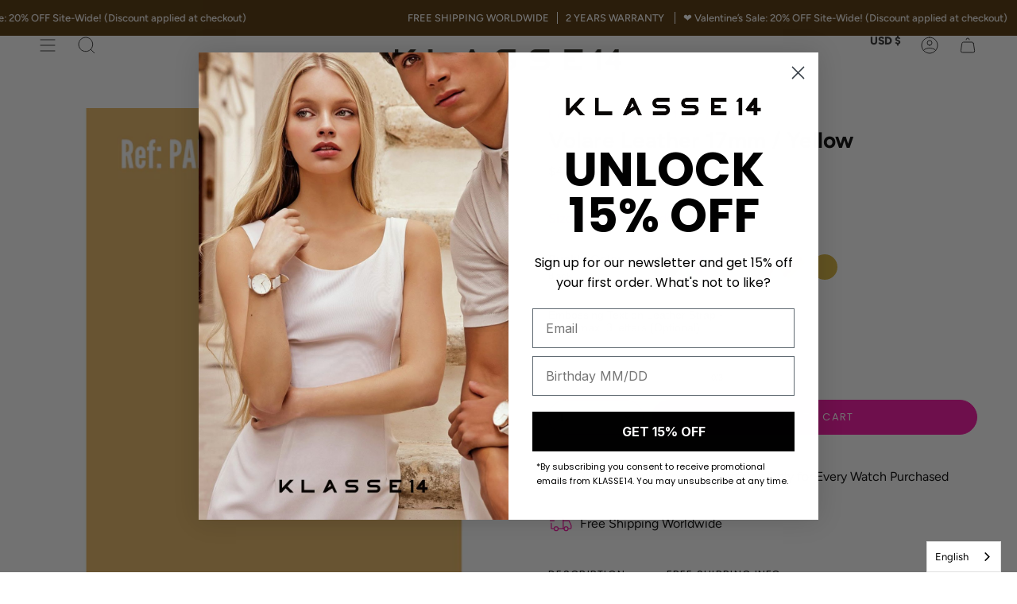

--- FILE ---
content_type: text/html; charset=utf-8
request_url: https://www.klasse14.com/products/volare-leather-17mm-14-846tpg-yellow
body_size: 47316
content:
<!doctype html>
<html class="no-js no-touch supports-no-cookies" lang="en">
<head>
    <meta charset="UTF-8">
  <meta http-equiv="X-UA-Compatible" content="IE=edge">
  <meta name="viewport" content="width=device-width, initial-scale=1.0">
  <meta name="theme-color" content="#f0f0f0">
  <link rel="canonical" href="https://www.klasse14.com/products/volare-leather-17mm-14-846tpg-yellow">
  <link rel="preconnect" href="https://cdn.shopify.com" crossorigin>
  <!-- ======================= Broadcast Theme V3.8.0 ========================= --><link rel="preconnect" href="https://fonts.shopifycdn.com" crossorigin><link href="//www.klasse14.com/cdn/shop/t/74/assets/theme.css?v=105519107665480775301684205250" as="style" rel="preload">
  <link href="//www.klasse14.com/cdn/shop/t/74/assets/vendor.js?v=6861589454147949451683274816" as="script" rel="preload">
  <link href="//www.klasse14.com/cdn/shop/t/74/assets/theme.dev.js?v=79785138343789424031683274816" as="script" rel="preload">

    <link rel="icon" type="image/png" href="//www.klasse14.com/cdn/shop/files/6_2b8fb57e-dbcf-457b-9b7d-ad3554843525.jpg?crop=center&height=32&v=1682307832&width=32">
  

  <!-- Title and description ================================================ -->
  
  <title>
    
    Volare Leather 17mm / Yellow
    
    
    
      &ndash; KLASSE14
    
  </title>

  
    <meta name="description" content="Combining rich colorations and high-quality leather, each leather strap adds a light-hearted touch to make your outfit extra flashy. Our luxurious leather straps featureanatural and soft feel thatspleasing to the touch.Its both stylish and comfortable as the leather learns the shape of your wrist overtime. This collect">
  

  <meta property="og:site_name" content="KLASSE14">
<meta property="og:url" content="https://www.klasse14.com/products/volare-leather-17mm-14-846tpg-yellow">
<meta property="og:title" content="Volare Leather 17mm / Yellow">
<meta property="og:type" content="product">
<meta property="og:description" content="Combining rich colorations and high-quality leather, each leather strap adds a light-hearted touch to make your outfit extra flashy. Our luxurious leather straps featureanatural and soft feel thatspleasing to the touch.Its both stylish and comfortable as the leather learns the shape of your wrist overtime. This collect"><meta property="og:image" content="http://www.klasse14.com/cdn/shop/products/3.png?v=1648801087">
  <meta property="og:image:secure_url" content="https://www.klasse14.com/cdn/shop/products/3.png?v=1648801087">
  <meta property="og:image:width" content="1080">
  <meta property="og:image:height" content="1080"><meta property="og:price:amount" content="40">
  <meta property="og:price:currency" content="USD"><meta name="twitter:card" content="summary_large_image">
<meta name="twitter:title" content="Volare Leather 17mm / Yellow">
<meta name="twitter:description" content="Combining rich colorations and high-quality leather, each leather strap adds a light-hearted touch to make your outfit extra flashy. Our luxurious leather straps featureanatural and soft feel thatspleasing to the touch.Its both stylish and comfortable as the leather learns the shape of your wrist overtime. This collect">

  <!-- CSS ================================================================== -->

  <link href="//www.klasse14.com/cdn/shop/t/74/assets/font-settings.css?v=168659785035131941661763004599" rel="stylesheet" type="text/css" media="all" />

  
<style data-shopify>

:root {--scrollbar-width: 0px;


--COLOR-VIDEO-BG: #f2f2f2;
--COLOR-BG-BRIGHTER: #f2f2f2;

--COLOR-BG: #ffffff;
--COLOR-BG-TRANSPARENT: rgba(255, 255, 255, 0);
--COLOR-BG-SECONDARY: #ffffff;
--COLOR-BG-RGB: 255, 255, 255;

--COLOR-TEXT-DARK: #000000;
--COLOR-TEXT: #000000;
--COLOR-TEXT-LIGHT: #4d4d4d;


/* === Opacity shades of grey ===*/
--COLOR-A5:  rgba(0, 0, 0, 0.05);
--COLOR-A10: rgba(0, 0, 0, 0.1);
--COLOR-A15: rgba(0, 0, 0, 0.15);
--COLOR-A20: rgba(0, 0, 0, 0.2);
--COLOR-A25: rgba(0, 0, 0, 0.25);
--COLOR-A30: rgba(0, 0, 0, 0.3);
--COLOR-A35: rgba(0, 0, 0, 0.35);
--COLOR-A40: rgba(0, 0, 0, 0.4);
--COLOR-A45: rgba(0, 0, 0, 0.45);
--COLOR-A50: rgba(0, 0, 0, 0.5);
--COLOR-A55: rgba(0, 0, 0, 0.55);
--COLOR-A60: rgba(0, 0, 0, 0.6);
--COLOR-A65: rgba(0, 0, 0, 0.65);
--COLOR-A70: rgba(0, 0, 0, 0.7);
--COLOR-A75: rgba(0, 0, 0, 0.75);
--COLOR-A80: rgba(0, 0, 0, 0.8);
--COLOR-A85: rgba(0, 0, 0, 0.85);
--COLOR-A90: rgba(0, 0, 0, 0.9);
--COLOR-A95: rgba(0, 0, 0, 0.95);

--COLOR-BORDER: rgb(240, 240, 240);
--COLOR-BORDER-LIGHT: #f6f6f6;
--COLOR-BORDER-HAIRLINE: #f7f7f7;
--COLOR-BORDER-DARK: #bdbdbd;/* === Bright color ===*/
--COLOR-PRIMARY: #f50ca0;
--COLOR-PRIMARY-HOVER: #b40073;
--COLOR-PRIMARY-FADE: rgba(245, 12, 160, 0.05);
--COLOR-PRIMARY-FADE-HOVER: rgba(245, 12, 160, 0.1);
--COLOR-PRIMARY-LIGHT: #ff9bdb;--COLOR-PRIMARY-OPPOSITE: #ffffff;


/* === Secondary Color ===*/
--COLOR-SECONDARY: #f0f0f0;
--COLOR-SECONDARY-HOVER: #cec4c4;
--COLOR-SECONDARY-FADE: rgba(240, 240, 240, 0.05);
--COLOR-SECONDARY-FADE-HOVER: rgba(240, 240, 240, 0.1);--COLOR-SECONDARY-OPPOSITE: #000000;


/* === link Color ===*/
--COLOR-LINK: #f50ca0;
--COLOR-LINK-FADE: rgba(245, 12, 160, 0.05);
--COLOR-LINK-FADE-HOVER: rgba(245, 12, 160, 0.1);--COLOR-LINK-OPPOSITE: #ffffff;


/* === Product grid sale tags ===*/
--COLOR-SALE-BG: #f18080;
--COLOR-SALE-TEXT: #ffffff;--COLOR-SALE-TEXT-SECONDARY: #f18080;

/* === Product grid badges ===*/
--COLOR-BADGE-BG: #f50ca0;
--COLOR-BADGE-TEXT: #ffffff;

/* === Product sale color ===*/
--COLOR-SALE: #d20000;

/* === Gray background on Product grid items ===*/--filter-bg: 1.0;/* === Helper colors for form error states ===*/
--COLOR-ERROR: #721C24;
--COLOR-ERROR-BG: #F8D7DA;
--COLOR-ERROR-BORDER: #F5C6CB;



  --RADIUS: 300px;
  --RADIUS-SELECT: 22px;


--COLOR-ANNOUNCEMENT-BG: #fff980;
--COLOR-ANNOUNCEMENT-TEXT: #2e2e2e;
--COLOR-ANNOUNCEMENT-BORDER: #c0bc67;

--COLOR-HEADER-BG: #ffffff;
--COLOR-HEADER-BG-TRANSPARENT: rgba(255, 255, 255, 0);
--COLOR-HEADER-LINK: #2e2e2e;

--COLOR-MENU-BG: #ffffff;
--COLOR-MENU-LINK: #2e2e2e;
--COLOR-SUBMENU-BG: #ffffff;
--COLOR-SUBMENU-LINK: #2e2e2e;
--COLOR-SUBMENU-TEXT-LIGHT: #6d6d6d;
--COLOR-MENU-TRANSPARENT: #f0f0f0;

--COLOR-FOOTER-BG: #f0f0f0;
--COLOR-FOOTER-TEXT: #2e2e2e;
--COLOR-FOOTER-LINK: #2e2e2e;
--COLOR-FOOTER-BORDER: #2e2e2e;

--TRANSPARENT: rgba(255, 255, 255, 0);

/* === Default overlay opacity ===*/
--overlay-opacity: 0;

/* === Custom Cursor ===*/
--ICON-ZOOM-IN: url( "//www.klasse14.com/cdn/shop/t/74/assets/icon-zoom-in.svg?v=182473373117644429561683274816" );
--ICON-ZOOM-OUT: url( "//www.klasse14.com/cdn/shop/t/74/assets/icon-zoom-out.svg?v=101497157853986683871683274816" );

/* === Custom Icons ===*/


  
  --ICON-ADD-BAG: url( "//www.klasse14.com/cdn/shop/t/74/assets/icon-add-bag.svg?v=23763382405227654651683274816" );
  --ICON-ADD-CART: url( "//www.klasse14.com/cdn/shop/t/74/assets/icon-add-cart.svg?v=3962293684743587821683274816" );
  --ICON-ARROW-LEFT: url( "//www.klasse14.com/cdn/shop/t/74/assets/icon-arrow-left.svg?v=136066145774695772731683274816" );
  --ICON-ARROW-RIGHT: url( "//www.klasse14.com/cdn/shop/t/74/assets/icon-arrow-right.svg?v=150928298113663093401683274816" );
  --ICON-SELECT: url("//www.klasse14.com/cdn/shop/t/74/assets/icon-select.svg?v=167170173659852274001683274816");


--PRODUCT-GRID-ASPECT-RATIO: 100%;

/* === Typography ===*/
--FONT-WEIGHT-BODY: 400;
--FONT-WEIGHT-BODY-BOLD: 500;

--FONT-STACK-BODY: Figtree, sans-serif;
--FONT-STYLE-BODY: normal;
--FONT-STYLE-BODY-ITALIC: italic;
--FONT-ADJUST-BODY: 1.0;

--FONT-WEIGHT-HEADING: 700;
--FONT-WEIGHT-HEADING-BOLD: 800;

--FONT-STACK-HEADING: Figtree, sans-serif;
--FONT-STYLE-HEADING: normal;
--FONT-STYLE-HEADING-ITALIC: italic;
--FONT-ADJUST-HEADING: 1.0;

--FONT-STACK-NAV: Figtree, sans-serif;
--FONT-STYLE-NAV: normal;
--FONT-STYLE-NAV-ITALIC: italic;
--FONT-ADJUST-NAV: 1.0;

--FONT-WEIGHT-NAV: 700;
--FONT-WEIGHT-NAV-BOLD: 800;

--FONT-SIZE-BASE: 1.0rem;
--FONT-SIZE-BASE-PERCENT: 1.0;

/* === Parallax ===*/
--PARALLAX-STRENGTH-MIN: 130.0%;
--PARALLAX-STRENGTH-MAX: 140.0%;--LAYOUT-OUTER: 50px;
  --LAYOUT-GUTTER: 32px;
  --LAYOUT-OUTER-MEDIUM: 30px;
  --LAYOUT-GUTTER-MEDIUM: 22px;
  --LAYOUT-OUTER-SMALL: 16px;
  --LAYOUT-GUTTER-SMALL: 16px;--base-animation-delay: 0ms;
--line-height-normal: 1.375; /* Equals to line-height: normal; */--ICON-STROKE-WIDTH: 1px;

--COLOR-TEXT-DARK: #000000;
--COLOR-TEXT:#000000;
--COLOR-TEXT-LIGHT: #000000;



/* === Button General ===*/
--BTN-FONT-STACK: Poppins, sans-serif;
--BTN-FONT-WEIGHT: 400;
--BTN-FONT-STYLE: normal;
--BTN-FONT-SIZE: 13px;

--BTN-LETTER-SPACING: 0.1em;
--BTN-UPPERCASE: uppercase;

/* === Button Primary ===*/
--BTN-PRIMARY-BORDER-COLOR: #f50ca0;
--BTN-PRIMARY-BG-COLOR: #f50ca0;
--BTN-PRIMARY-TEXT-COLOR: #fff;


  --BTN-PRIMARY-BG-COLOR-BRIGHTER: #de0991;


/* === Button Secondary ===*/
--BTN-SECONDARY-BORDER-COLOR: #8191A4;
--BTN-SECONDARY-BG-COLOR: #8191A4;
--BTN-SECONDARY-TEXT-COLOR: #212121;


  --BTN-SECONDARY-BG-COLOR-BRIGHTER: #728499;


/* === Button White ===*/
--TEXT-BTN-BORDER-WHITE: #fff;
--TEXT-BTN-BG-WHITE: #fff;
--TEXT-BTN-WHITE: #000;
--TEXT-BTN-BG-WHITE-BRIGHTER: #f2f2f2;

/* === Button Black ===*/
--TEXT-BTN-BG-BLACK: #000;
--TEXT-BTN-BORDER-BLACK: #000;
--TEXT-BTN-BLACK: #fff;
--TEXT-BTN-BG-BLACK-BRIGHTER: #1a1a1a
}
</style>


  <link href="//www.klasse14.com/cdn/shop/t/74/assets/theme.css?v=105519107665480775301684205250" rel="stylesheet" type="text/css" media="all" />

  <script>
    if (window.navigator.userAgent.indexOf('MSIE ') > 0 || window.navigator.userAgent.indexOf('Trident/') > 0) {
      document.documentElement.className = document.documentElement.className + ' ie';

      var scripts = document.getElementsByTagName('script')[0];
      var polyfill = document.createElement("script");
      polyfill.defer = true;
      polyfill.src = "//www.klasse14.com/cdn/shop/t/74/assets/ie11.js?v=144489047535103983231683274816";

      scripts.parentNode.insertBefore(polyfill, scripts);
    } else {
      document.documentElement.className = document.documentElement.className.replace('no-js', 'js');
    }

    let root = '/';
    if (root[root.length - 1] !== '/') {
      root = root + '/';
    }

    window.theme = {
      routes: {
        root: root,
        cart: '/cart',
        cart_add_url: '/cart/add',
        product_recommendations_url: '/recommendations/products',
        predictive_search_url: '/search/suggest',
        addresses_url: '/account/addresses'
      },
      assets: {
        photoswipe: '//www.klasse14.com/cdn/shop/t/74/assets/photoswipe.js?v=101811760775731399961683274816',
        smoothscroll: '//www.klasse14.com/cdn/shop/t/74/assets/smoothscroll.js?v=37906625415260927261683274816',
        swatches: '//www.klasse14.com/cdn/shop/t/74/assets/swatches.json?v=151222495321200282061742977084',
        base: "//www.klasse14.com/cdn/shop/t/74/assets/",
      },
      strings: {
        addToCart: "Add to cart",
        soldOut: "Sold Out",
        from: "From",
        preOrder: "Pre-order",
        sale: "Sale",
        subscription: "Subscription",
        unavailable: "Unavailable",
        unitPrice: "Unit price",
        unitPriceSeparator: "per",
        shippingCalcSubmitButton: "Calculate shipping",
        shippingCalcSubmitButtonDisabled: "Calculating...",
        selectValue: "Select value",
        selectColor: "Select color",
        oneColor: "color",
        otherColor: "colors",
        upsellAddToCart: "Add",
        free: "Free",
      },
      settings: {
        customerLoggedIn: null ? true : false,
        cartDrawerEnabled: true,
        enableQuickAdd: false,
        enableAnimations: true,
        transparentHeader: false,
      },
      moneyFormat: true ? "${{amount_no_decimals}} USD" : "US${{amount_no_decimals}}",
      moneyWithoutCurrencyFormat: "US${{amount_no_decimals}}",
      moneyWithCurrencyFormat: "${{amount_no_decimals}} USD",
      subtotal: 0,
      info: {
        name: 'broadcast'
      },
      version: '3.8.0'
    };

    if (window.performance) {
      window.performance.mark('init');
    } else {
      window.fastNetworkAndCPU = false;
    }

    const firstSectionImage = document.querySelector('.main-content > .shopify-section img');
    if (firstSectionImage) {
      firstSectionImage.setAttribute('loading', 'eager');
      firstSectionImage.setAttribute('fetchpriority', 'high');
    }
  </script>

  
    <script src="//www.klasse14.com/cdn/shopifycloud/storefront/assets/themes_support/shopify_common-5f594365.js" defer="defer"></script>
  

  <!-- Theme Javascript ============================================================== -->
  <script src="//www.klasse14.com/cdn/shop/t/74/assets/vendor.js?v=6861589454147949451683274816" defer="defer"></script>
  <script src="//www.klasse14.com/cdn/shop/t/74/assets/theme.dev.js?v=79785138343789424031683274816" defer="defer"></script><!-- Shopify app scripts =========================================================== -->

  <script>window.performance && window.performance.mark && window.performance.mark('shopify.content_for_header.start');</script><meta name="google-site-verification" content="mXooyN0csu1tc6j4IgDV6FqHYy3eoQOjmyfvhiLzhbE">
<meta name="google-site-verification" content="2mCBfoMTRPwEfp_R4tJiE4lIdIoZ0SAKsgOLUoE_lOQ">
<meta id="shopify-digital-wallet" name="shopify-digital-wallet" content="/60966568186/digital_wallets/dialog">
<meta name="shopify-checkout-api-token" content="7d4e20b401fc2c3c27afb7f960d17ec9">
<meta id="in-context-paypal-metadata" data-shop-id="60966568186" data-venmo-supported="false" data-environment="production" data-locale="en_US" data-paypal-v4="true" data-currency="USD">
<link rel="alternate" hreflang="x-default" href="https://www.klasse14.com/products/volare-leather-17mm-14-846tpg-yellow">
<link rel="alternate" hreflang="en" href="https://www.klasse14.com/products/volare-leather-17mm-14-846tpg-yellow">
<link rel="alternate" hreflang="en-AU" href="https://www.klasse14.com/en-au/products/volare-leather-17mm-14-846tpg-yellow">
<link rel="alternate" hreflang="en-CN" href="https://www.klasse14.com/en-cn/products/volare-leather-17mm-14-846tpg-yellow">
<link rel="alternate" hreflang="zh-Hans-CN" href="https://www.klasse14.com/zh-cn/products/volare-leather-17mm-14-846tpg-yellow">
<link rel="alternate" hreflang="en-AT" href="https://www.klasse14.com/en-eu/products/volare-leather-17mm-14-846tpg-yellow">
<link rel="alternate" hreflang="en-DK" href="https://www.klasse14.com/en-eu/products/volare-leather-17mm-14-846tpg-yellow">
<link rel="alternate" hreflang="en-FI" href="https://www.klasse14.com/en-eu/products/volare-leather-17mm-14-846tpg-yellow">
<link rel="alternate" hreflang="en-FR" href="https://www.klasse14.com/en-eu/products/volare-leather-17mm-14-846tpg-yellow">
<link rel="alternate" hreflang="en-DE" href="https://www.klasse14.com/en-eu/products/volare-leather-17mm-14-846tpg-yellow">
<link rel="alternate" hreflang="en-IT" href="https://www.klasse14.com/en-eu/products/volare-leather-17mm-14-846tpg-yellow">
<link rel="alternate" hreflang="en-NO" href="https://www.klasse14.com/en-eu/products/volare-leather-17mm-14-846tpg-yellow">
<link rel="alternate" hreflang="en-ES" href="https://www.klasse14.com/en-eu/products/volare-leather-17mm-14-846tpg-yellow">
<link rel="alternate" hreflang="en-TR" href="https://www.klasse14.com/en-eu/products/volare-leather-17mm-14-846tpg-yellow">
<link rel="alternate" hreflang="en-PT" href="https://www.klasse14.com/en-eu/products/volare-leather-17mm-14-846tpg-yellow">
<link rel="alternate" hreflang="en-BE" href="https://www.klasse14.com/en-eu/products/volare-leather-17mm-14-846tpg-yellow">
<link rel="alternate" hreflang="en-BG" href="https://www.klasse14.com/en-eu/products/volare-leather-17mm-14-846tpg-yellow">
<link rel="alternate" hreflang="en-GR" href="https://www.klasse14.com/en-eu/products/volare-leather-17mm-14-846tpg-yellow">
<link rel="alternate" hreflang="en-IE" href="https://www.klasse14.com/en-eu/products/volare-leather-17mm-14-846tpg-yellow">
<link rel="alternate" hreflang="en-PL" href="https://www.klasse14.com/en-eu/products/volare-leather-17mm-14-846tpg-yellow">
<link rel="alternate" hreflang="en-SE" href="https://www.klasse14.com/en-eu/products/volare-leather-17mm-14-846tpg-yellow">
<link rel="alternate" hreflang="en-CH" href="https://www.klasse14.com/en-eu/products/volare-leather-17mm-14-846tpg-yellow">
<link rel="alternate" hreflang="en-HK" href="https://www.klasse14.com/en-hk/products/volare-leather-17mm-14-846tpg-yellow">
<link rel="alternate" hreflang="zh-Hant-HK" href="https://www.klasse14.com/zh-hk/products/volare-leather-17mm-14-846tpg-yellow">
<link rel="alternate" hreflang="en-ID" href="https://www.klasse14.com/en-id/products/volare-leather-17mm-14-846tpg-yellow">
<link rel="alternate" hreflang="ja-JP" href="https://www.klasse14.com/ja-jp/products/volare-leather-17mm-14-846tpg-yellow">
<link rel="alternate" hreflang="en-MY" href="https://www.klasse14.com/en-my/products/volare-leather-17mm-14-846tpg-yellow">
<link rel="alternate" hreflang="en-PH" href="https://www.klasse14.com/en-ph/products/volare-leather-17mm-14-846tpg-yellow">
<link rel="alternate" hreflang="en-SG" href="https://www.klasse14.com/en-sg/products/volare-leather-17mm-14-846tpg-yellow">
<link rel="alternate" hreflang="ko-KR" href="https://www.klasse14.com/ko-kr/products/volare-leather-17mm-14-846tpg-yellow">
<link rel="alternate" hreflang="en-KR" href="https://www.klasse14.com/en-kr/products/volare-leather-17mm-14-846tpg-yellow">
<link rel="alternate" hreflang="zh-Hant-TW" href="https://www.klasse14.com/zh-tw/products/volare-leather-17mm-14-846tpg-yellow">
<link rel="alternate" hreflang="en-TH" href="https://www.klasse14.com/en-th/products/volare-leather-17mm-14-846tpg-yellow">
<link rel="alternate" hreflang="en-GB" href="https://www.klasse14.com/en-gb/products/volare-leather-17mm-14-846tpg-yellow">
<link rel="alternate" hreflang="en-VN" href="https://www.klasse14.com/en-vn/products/volare-leather-17mm-14-846tpg-yellow">
<link rel="alternate" type="application/json+oembed" href="https://www.klasse14.com/products/volare-leather-17mm-14-846tpg-yellow.oembed">
<script async="async" src="/checkouts/internal/preloads.js?locale=en-US"></script>
<link rel="preconnect" href="https://shop.app" crossorigin="anonymous">
<script async="async" src="https://shop.app/checkouts/internal/preloads.js?locale=en-US&shop_id=60966568186" crossorigin="anonymous"></script>
<script id="apple-pay-shop-capabilities" type="application/json">{"shopId":60966568186,"countryCode":"HK","currencyCode":"USD","merchantCapabilities":["supports3DS"],"merchantId":"gid:\/\/shopify\/Shop\/60966568186","merchantName":"KLASSE14","requiredBillingContactFields":["postalAddress","email","phone"],"requiredShippingContactFields":["postalAddress","email","phone"],"shippingType":"shipping","supportedNetworks":["visa","masterCard","amex"],"total":{"type":"pending","label":"KLASSE14","amount":"1.00"},"shopifyPaymentsEnabled":true,"supportsSubscriptions":true}</script>
<script id="shopify-features" type="application/json">{"accessToken":"7d4e20b401fc2c3c27afb7f960d17ec9","betas":["rich-media-storefront-analytics"],"domain":"www.klasse14.com","predictiveSearch":true,"shopId":60966568186,"locale":"en"}</script>
<script>var Shopify = Shopify || {};
Shopify.shop = "wayne-608.myshopify.com";
Shopify.locale = "en";
Shopify.currency = {"active":"USD","rate":"1.0"};
Shopify.country = "US";
Shopify.theme = {"name":"TS - Broadcast | VIDEO FIX (Related Product)","id":137023291642,"schema_name":"Broadcast","schema_version":"3.8.0","theme_store_id":868,"role":"main"};
Shopify.theme.handle = "null";
Shopify.theme.style = {"id":null,"handle":null};
Shopify.cdnHost = "www.klasse14.com/cdn";
Shopify.routes = Shopify.routes || {};
Shopify.routes.root = "/";</script>
<script type="module">!function(o){(o.Shopify=o.Shopify||{}).modules=!0}(window);</script>
<script>!function(o){function n(){var o=[];function n(){o.push(Array.prototype.slice.apply(arguments))}return n.q=o,n}var t=o.Shopify=o.Shopify||{};t.loadFeatures=n(),t.autoloadFeatures=n()}(window);</script>
<script>
  window.ShopifyPay = window.ShopifyPay || {};
  window.ShopifyPay.apiHost = "shop.app\/pay";
  window.ShopifyPay.redirectState = null;
</script>
<script id="shop-js-analytics" type="application/json">{"pageType":"product"}</script>
<script defer="defer" async type="module" src="//www.klasse14.com/cdn/shopifycloud/shop-js/modules/v2/client.init-shop-cart-sync_BT-GjEfc.en.esm.js"></script>
<script defer="defer" async type="module" src="//www.klasse14.com/cdn/shopifycloud/shop-js/modules/v2/chunk.common_D58fp_Oc.esm.js"></script>
<script defer="defer" async type="module" src="//www.klasse14.com/cdn/shopifycloud/shop-js/modules/v2/chunk.modal_xMitdFEc.esm.js"></script>
<script type="module">
  await import("//www.klasse14.com/cdn/shopifycloud/shop-js/modules/v2/client.init-shop-cart-sync_BT-GjEfc.en.esm.js");
await import("//www.klasse14.com/cdn/shopifycloud/shop-js/modules/v2/chunk.common_D58fp_Oc.esm.js");
await import("//www.klasse14.com/cdn/shopifycloud/shop-js/modules/v2/chunk.modal_xMitdFEc.esm.js");

  window.Shopify.SignInWithShop?.initShopCartSync?.({"fedCMEnabled":true,"windoidEnabled":true});

</script>
<script>
  window.Shopify = window.Shopify || {};
  if (!window.Shopify.featureAssets) window.Shopify.featureAssets = {};
  window.Shopify.featureAssets['shop-js'] = {"shop-cart-sync":["modules/v2/client.shop-cart-sync_DZOKe7Ll.en.esm.js","modules/v2/chunk.common_D58fp_Oc.esm.js","modules/v2/chunk.modal_xMitdFEc.esm.js"],"init-fed-cm":["modules/v2/client.init-fed-cm_B6oLuCjv.en.esm.js","modules/v2/chunk.common_D58fp_Oc.esm.js","modules/v2/chunk.modal_xMitdFEc.esm.js"],"shop-cash-offers":["modules/v2/client.shop-cash-offers_D2sdYoxE.en.esm.js","modules/v2/chunk.common_D58fp_Oc.esm.js","modules/v2/chunk.modal_xMitdFEc.esm.js"],"shop-login-button":["modules/v2/client.shop-login-button_QeVjl5Y3.en.esm.js","modules/v2/chunk.common_D58fp_Oc.esm.js","modules/v2/chunk.modal_xMitdFEc.esm.js"],"pay-button":["modules/v2/client.pay-button_DXTOsIq6.en.esm.js","modules/v2/chunk.common_D58fp_Oc.esm.js","modules/v2/chunk.modal_xMitdFEc.esm.js"],"shop-button":["modules/v2/client.shop-button_DQZHx9pm.en.esm.js","modules/v2/chunk.common_D58fp_Oc.esm.js","modules/v2/chunk.modal_xMitdFEc.esm.js"],"avatar":["modules/v2/client.avatar_BTnouDA3.en.esm.js"],"init-windoid":["modules/v2/client.init-windoid_CR1B-cfM.en.esm.js","modules/v2/chunk.common_D58fp_Oc.esm.js","modules/v2/chunk.modal_xMitdFEc.esm.js"],"init-shop-for-new-customer-accounts":["modules/v2/client.init-shop-for-new-customer-accounts_C_vY_xzh.en.esm.js","modules/v2/client.shop-login-button_QeVjl5Y3.en.esm.js","modules/v2/chunk.common_D58fp_Oc.esm.js","modules/v2/chunk.modal_xMitdFEc.esm.js"],"init-shop-email-lookup-coordinator":["modules/v2/client.init-shop-email-lookup-coordinator_BI7n9ZSv.en.esm.js","modules/v2/chunk.common_D58fp_Oc.esm.js","modules/v2/chunk.modal_xMitdFEc.esm.js"],"init-shop-cart-sync":["modules/v2/client.init-shop-cart-sync_BT-GjEfc.en.esm.js","modules/v2/chunk.common_D58fp_Oc.esm.js","modules/v2/chunk.modal_xMitdFEc.esm.js"],"shop-toast-manager":["modules/v2/client.shop-toast-manager_DiYdP3xc.en.esm.js","modules/v2/chunk.common_D58fp_Oc.esm.js","modules/v2/chunk.modal_xMitdFEc.esm.js"],"init-customer-accounts":["modules/v2/client.init-customer-accounts_D9ZNqS-Q.en.esm.js","modules/v2/client.shop-login-button_QeVjl5Y3.en.esm.js","modules/v2/chunk.common_D58fp_Oc.esm.js","modules/v2/chunk.modal_xMitdFEc.esm.js"],"init-customer-accounts-sign-up":["modules/v2/client.init-customer-accounts-sign-up_iGw4briv.en.esm.js","modules/v2/client.shop-login-button_QeVjl5Y3.en.esm.js","modules/v2/chunk.common_D58fp_Oc.esm.js","modules/v2/chunk.modal_xMitdFEc.esm.js"],"shop-follow-button":["modules/v2/client.shop-follow-button_CqMgW2wH.en.esm.js","modules/v2/chunk.common_D58fp_Oc.esm.js","modules/v2/chunk.modal_xMitdFEc.esm.js"],"checkout-modal":["modules/v2/client.checkout-modal_xHeaAweL.en.esm.js","modules/v2/chunk.common_D58fp_Oc.esm.js","modules/v2/chunk.modal_xMitdFEc.esm.js"],"shop-login":["modules/v2/client.shop-login_D91U-Q7h.en.esm.js","modules/v2/chunk.common_D58fp_Oc.esm.js","modules/v2/chunk.modal_xMitdFEc.esm.js"],"lead-capture":["modules/v2/client.lead-capture_BJmE1dJe.en.esm.js","modules/v2/chunk.common_D58fp_Oc.esm.js","modules/v2/chunk.modal_xMitdFEc.esm.js"],"payment-terms":["modules/v2/client.payment-terms_Ci9AEqFq.en.esm.js","modules/v2/chunk.common_D58fp_Oc.esm.js","modules/v2/chunk.modal_xMitdFEc.esm.js"]};
</script>
<script>(function() {
  var isLoaded = false;
  function asyncLoad() {
    if (isLoaded) return;
    isLoaded = true;
    var urls = ["https:\/\/cdn.weglot.com\/weglot_script_tag.js?shop=wayne-608.myshopify.com"];
    for (var i = 0; i < urls.length; i++) {
      var s = document.createElement('script');
      s.type = 'text/javascript';
      s.async = true;
      s.src = urls[i];
      var x = document.getElementsByTagName('script')[0];
      x.parentNode.insertBefore(s, x);
    }
  };
  if(window.attachEvent) {
    window.attachEvent('onload', asyncLoad);
  } else {
    window.addEventListener('load', asyncLoad, false);
  }
})();</script>
<script id="__st">var __st={"a":60966568186,"offset":28800,"reqid":"1cf7031c-76d7-4626-8935-981f841f2fe7-1769095947","pageurl":"www.klasse14.com\/products\/volare-leather-17mm-14-846tpg-yellow","u":"2d9a8dd80fef","p":"product","rtyp":"product","rid":7578388365562};</script>
<script>window.ShopifyPaypalV4VisibilityTracking = true;</script>
<script id="captcha-bootstrap">!function(){'use strict';const t='contact',e='account',n='new_comment',o=[[t,t],['blogs',n],['comments',n],[t,'customer']],c=[[e,'customer_login'],[e,'guest_login'],[e,'recover_customer_password'],[e,'create_customer']],r=t=>t.map((([t,e])=>`form[action*='/${t}']:not([data-nocaptcha='true']) input[name='form_type'][value='${e}']`)).join(','),a=t=>()=>t?[...document.querySelectorAll(t)].map((t=>t.form)):[];function s(){const t=[...o],e=r(t);return a(e)}const i='password',u='form_key',d=['recaptcha-v3-token','g-recaptcha-response','h-captcha-response',i],f=()=>{try{return window.sessionStorage}catch{return}},m='__shopify_v',_=t=>t.elements[u];function p(t,e,n=!1){try{const o=window.sessionStorage,c=JSON.parse(o.getItem(e)),{data:r}=function(t){const{data:e,action:n}=t;return t[m]||n?{data:e,action:n}:{data:t,action:n}}(c);for(const[e,n]of Object.entries(r))t.elements[e]&&(t.elements[e].value=n);n&&o.removeItem(e)}catch(o){console.error('form repopulation failed',{error:o})}}const l='form_type',E='cptcha';function T(t){t.dataset[E]=!0}const w=window,h=w.document,L='Shopify',v='ce_forms',y='captcha';let A=!1;((t,e)=>{const n=(g='f06e6c50-85a8-45c8-87d0-21a2b65856fe',I='https://cdn.shopify.com/shopifycloud/storefront-forms-hcaptcha/ce_storefront_forms_captcha_hcaptcha.v1.5.2.iife.js',D={infoText:'Protected by hCaptcha',privacyText:'Privacy',termsText:'Terms'},(t,e,n)=>{const o=w[L][v],c=o.bindForm;if(c)return c(t,g,e,D).then(n);var r;o.q.push([[t,g,e,D],n]),r=I,A||(h.body.append(Object.assign(h.createElement('script'),{id:'captcha-provider',async:!0,src:r})),A=!0)});var g,I,D;w[L]=w[L]||{},w[L][v]=w[L][v]||{},w[L][v].q=[],w[L][y]=w[L][y]||{},w[L][y].protect=function(t,e){n(t,void 0,e),T(t)},Object.freeze(w[L][y]),function(t,e,n,w,h,L){const[v,y,A,g]=function(t,e,n){const i=e?o:[],u=t?c:[],d=[...i,...u],f=r(d),m=r(i),_=r(d.filter((([t,e])=>n.includes(e))));return[a(f),a(m),a(_),s()]}(w,h,L),I=t=>{const e=t.target;return e instanceof HTMLFormElement?e:e&&e.form},D=t=>v().includes(t);t.addEventListener('submit',(t=>{const e=I(t);if(!e)return;const n=D(e)&&!e.dataset.hcaptchaBound&&!e.dataset.recaptchaBound,o=_(e),c=g().includes(e)&&(!o||!o.value);(n||c)&&t.preventDefault(),c&&!n&&(function(t){try{if(!f())return;!function(t){const e=f();if(!e)return;const n=_(t);if(!n)return;const o=n.value;o&&e.removeItem(o)}(t);const e=Array.from(Array(32),(()=>Math.random().toString(36)[2])).join('');!function(t,e){_(t)||t.append(Object.assign(document.createElement('input'),{type:'hidden',name:u})),t.elements[u].value=e}(t,e),function(t,e){const n=f();if(!n)return;const o=[...t.querySelectorAll(`input[type='${i}']`)].map((({name:t})=>t)),c=[...d,...o],r={};for(const[a,s]of new FormData(t).entries())c.includes(a)||(r[a]=s);n.setItem(e,JSON.stringify({[m]:1,action:t.action,data:r}))}(t,e)}catch(e){console.error('failed to persist form',e)}}(e),e.submit())}));const S=(t,e)=>{t&&!t.dataset[E]&&(n(t,e.some((e=>e===t))),T(t))};for(const o of['focusin','change'])t.addEventListener(o,(t=>{const e=I(t);D(e)&&S(e,y())}));const B=e.get('form_key'),M=e.get(l),P=B&&M;t.addEventListener('DOMContentLoaded',(()=>{const t=y();if(P)for(const e of t)e.elements[l].value===M&&p(e,B);[...new Set([...A(),...v().filter((t=>'true'===t.dataset.shopifyCaptcha))])].forEach((e=>S(e,t)))}))}(h,new URLSearchParams(w.location.search),n,t,e,['guest_login'])})(!0,!1)}();</script>
<script integrity="sha256-4kQ18oKyAcykRKYeNunJcIwy7WH5gtpwJnB7kiuLZ1E=" data-source-attribution="shopify.loadfeatures" defer="defer" src="//www.klasse14.com/cdn/shopifycloud/storefront/assets/storefront/load_feature-a0a9edcb.js" crossorigin="anonymous"></script>
<script crossorigin="anonymous" defer="defer" src="//www.klasse14.com/cdn/shopifycloud/storefront/assets/shopify_pay/storefront-65b4c6d7.js?v=20250812"></script>
<script data-source-attribution="shopify.dynamic_checkout.dynamic.init">var Shopify=Shopify||{};Shopify.PaymentButton=Shopify.PaymentButton||{isStorefrontPortableWallets:!0,init:function(){window.Shopify.PaymentButton.init=function(){};var t=document.createElement("script");t.src="https://www.klasse14.com/cdn/shopifycloud/portable-wallets/latest/portable-wallets.en.js",t.type="module",document.head.appendChild(t)}};
</script>
<script data-source-attribution="shopify.dynamic_checkout.buyer_consent">
  function portableWalletsHideBuyerConsent(e){var t=document.getElementById("shopify-buyer-consent"),n=document.getElementById("shopify-subscription-policy-button");t&&n&&(t.classList.add("hidden"),t.setAttribute("aria-hidden","true"),n.removeEventListener("click",e))}function portableWalletsShowBuyerConsent(e){var t=document.getElementById("shopify-buyer-consent"),n=document.getElementById("shopify-subscription-policy-button");t&&n&&(t.classList.remove("hidden"),t.removeAttribute("aria-hidden"),n.addEventListener("click",e))}window.Shopify?.PaymentButton&&(window.Shopify.PaymentButton.hideBuyerConsent=portableWalletsHideBuyerConsent,window.Shopify.PaymentButton.showBuyerConsent=portableWalletsShowBuyerConsent);
</script>
<script data-source-attribution="shopify.dynamic_checkout.cart.bootstrap">document.addEventListener("DOMContentLoaded",(function(){function t(){return document.querySelector("shopify-accelerated-checkout-cart, shopify-accelerated-checkout")}if(t())Shopify.PaymentButton.init();else{new MutationObserver((function(e,n){t()&&(Shopify.PaymentButton.init(),n.disconnect())})).observe(document.body,{childList:!0,subtree:!0})}}));
</script>
<script id='scb4127' type='text/javascript' async='' src='https://www.klasse14.com/cdn/shopifycloud/privacy-banner/storefront-banner.js'></script><link id="shopify-accelerated-checkout-styles" rel="stylesheet" media="screen" href="https://www.klasse14.com/cdn/shopifycloud/portable-wallets/latest/accelerated-checkout-backwards-compat.css" crossorigin="anonymous">
<style id="shopify-accelerated-checkout-cart">
        #shopify-buyer-consent {
  margin-top: 1em;
  display: inline-block;
  width: 100%;
}

#shopify-buyer-consent.hidden {
  display: none;
}

#shopify-subscription-policy-button {
  background: none;
  border: none;
  padding: 0;
  text-decoration: underline;
  font-size: inherit;
  cursor: pointer;
}

#shopify-subscription-policy-button::before {
  box-shadow: none;
}

      </style>

<script>window.performance && window.performance.mark && window.performance.mark('shopify.content_for_header.end');</script>


<!--Start Weglot Script-->
<script src="https://cdn.weglot.com/weglot.min.js"></script>
<script id="has-script-tags">Weglot.initialize({ api_key:"wg_700eb2bc9085fc45c53def61f3391eba2" });</script>
<!--End Weglot Script-->

<!-- BEGIN app block: shopify://apps/textbox-by-textify/blocks/app-embed/b5626f69-87af-4a23-ada4-1674452f85d0 --><script>console.log("Textify v1.06")</script>


<script>
  const primaryScript = document.createElement('script');
  primaryScript.src = "https://textify-cdn.com/textbox.js";
  primaryScript.defer = true;

  primaryScript.onerror = function () {
    const fallbackScript = document.createElement('script');
    fallbackScript.src = "https://cdn.shopify.com/s/files/1/0817/9846/3789/files/textbox.js";
    fallbackScript.defer = true;
    document.head.appendChild(fallbackScript);
  };
  document.head.appendChild(primaryScript);
</script>

<!-- END app block --><!-- BEGIN app block: shopify://apps/klaviyo-email-marketing-sms/blocks/klaviyo-onsite-embed/2632fe16-c075-4321-a88b-50b567f42507 -->












  <script async src="https://static.klaviyo.com/onsite/js/Whz3zZ/klaviyo.js?company_id=Whz3zZ"></script>
  <script>!function(){if(!window.klaviyo){window._klOnsite=window._klOnsite||[];try{window.klaviyo=new Proxy({},{get:function(n,i){return"push"===i?function(){var n;(n=window._klOnsite).push.apply(n,arguments)}:function(){for(var n=arguments.length,o=new Array(n),w=0;w<n;w++)o[w]=arguments[w];var t="function"==typeof o[o.length-1]?o.pop():void 0,e=new Promise((function(n){window._klOnsite.push([i].concat(o,[function(i){t&&t(i),n(i)}]))}));return e}}})}catch(n){window.klaviyo=window.klaviyo||[],window.klaviyo.push=function(){var n;(n=window._klOnsite).push.apply(n,arguments)}}}}();</script>

  
    <script id="viewed_product">
      if (item == null) {
        var _learnq = _learnq || [];

        var MetafieldReviews = null
        var MetafieldYotpoRating = null
        var MetafieldYotpoCount = null
        var MetafieldLooxRating = null
        var MetafieldLooxCount = null
        var okendoProduct = null
        var okendoProductReviewCount = null
        var okendoProductReviewAverageValue = null
        try {
          // The following fields are used for Customer Hub recently viewed in order to add reviews.
          // This information is not part of __kla_viewed. Instead, it is part of __kla_viewed_reviewed_items
          MetafieldReviews = {};
          MetafieldYotpoRating = null
          MetafieldYotpoCount = null
          MetafieldLooxRating = null
          MetafieldLooxCount = null

          okendoProduct = null
          // If the okendo metafield is not legacy, it will error, which then requires the new json formatted data
          if (okendoProduct && 'error' in okendoProduct) {
            okendoProduct = null
          }
          okendoProductReviewCount = okendoProduct ? okendoProduct.reviewCount : null
          okendoProductReviewAverageValue = okendoProduct ? okendoProduct.reviewAverageValue : null
        } catch (error) {
          console.error('Error in Klaviyo onsite reviews tracking:', error);
        }

        var item = {
          Name: "Volare Leather 17mm \/ Yellow",
          ProductID: 7578388365562,
          Categories: ["(+S) STRAP","Everything in store","Leather","Volare Leather","Winter Watch Strap"],
          ImageURL: "https://www.klasse14.com/cdn/shop/products/3_grande.png?v=1648801087",
          URL: "https://www.klasse14.com/products/volare-leather-17mm-14-846tpg-yellow",
          Brand: "Klasse14",
          Price: "US$40",
          Value: "40",
          CompareAtPrice: "US$0"
        };
        _learnq.push(['track', 'Viewed Product', item]);
        _learnq.push(['trackViewedItem', {
          Title: item.Name,
          ItemId: item.ProductID,
          Categories: item.Categories,
          ImageUrl: item.ImageURL,
          Url: item.URL,
          Metadata: {
            Brand: item.Brand,
            Price: item.Price,
            Value: item.Value,
            CompareAtPrice: item.CompareAtPrice
          },
          metafields:{
            reviews: MetafieldReviews,
            yotpo:{
              rating: MetafieldYotpoRating,
              count: MetafieldYotpoCount,
            },
            loox:{
              rating: MetafieldLooxRating,
              count: MetafieldLooxCount,
            },
            okendo: {
              rating: okendoProductReviewAverageValue,
              count: okendoProductReviewCount,
            }
          }
        }]);
      }
    </script>
  




  <script>
    window.klaviyoReviewsProductDesignMode = false
  </script>







<!-- END app block --><!-- BEGIN app block: shopify://apps/zepto-product-personalizer/blocks/product_personalizer_main/7411210d-7b32-4c09-9455-e129e3be4729 --><!-- BEGIN app snippet: product-personalizer -->



  
 
 

<!-- END app snippet -->
<!-- BEGIN app snippet: zepto_common --><script>
var pplr_cart = {"note":null,"attributes":{},"original_total_price":0,"total_price":0,"total_discount":0,"total_weight":0.0,"item_count":0,"items":[],"requires_shipping":false,"currency":"USD","items_subtotal_price":0,"cart_level_discount_applications":[],"checkout_charge_amount":0};
var pplr_shop_currency = "USD";
var pplr_enabled_currencies_size = 21;
var pplr_money_formate = "US${{amount_no_decimals}}";
var pplr_manual_theme_selector=["CartCount span:first","tr:has([name*=updates])","tr img:first",".line-item__title",".pplr_item_price",".pplr_item_line_price",".pplr_item_remove",".pplr_item_update",".pplr_subtotal_price","form[action*=cart] [name=checkout]","Click To View Image"];
</script>
<script defer src="//cdn-zeptoapps.com/product-personalizer/pplr_common.js?v=22" ></script><!-- END app snippet -->

<!-- END app block --><!-- BEGIN app block: shopify://apps/weglot-translate-your-store/blocks/weglot/3097482a-fafe-42ff-bc33-ea19e35c4a20 -->





  


<!--Start Weglot Script-->
<script src="https://cdn.weglot.com/weglot.min.js?api_key=" async></script>
<!--End Weglot Script-->

<!-- END app block --><link href="https://monorail-edge.shopifysvc.com" rel="dns-prefetch">
<script>(function(){if ("sendBeacon" in navigator && "performance" in window) {try {var session_token_from_headers = performance.getEntriesByType('navigation')[0].serverTiming.find(x => x.name == '_s').description;} catch {var session_token_from_headers = undefined;}var session_cookie_matches = document.cookie.match(/_shopify_s=([^;]*)/);var session_token_from_cookie = session_cookie_matches && session_cookie_matches.length === 2 ? session_cookie_matches[1] : "";var session_token = session_token_from_headers || session_token_from_cookie || "";function handle_abandonment_event(e) {var entries = performance.getEntries().filter(function(entry) {return /monorail-edge.shopifysvc.com/.test(entry.name);});if (!window.abandonment_tracked && entries.length === 0) {window.abandonment_tracked = true;var currentMs = Date.now();var navigation_start = performance.timing.navigationStart;var payload = {shop_id: 60966568186,url: window.location.href,navigation_start,duration: currentMs - navigation_start,session_token,page_type: "product"};window.navigator.sendBeacon("https://monorail-edge.shopifysvc.com/v1/produce", JSON.stringify({schema_id: "online_store_buyer_site_abandonment/1.1",payload: payload,metadata: {event_created_at_ms: currentMs,event_sent_at_ms: currentMs}}));}}window.addEventListener('pagehide', handle_abandonment_event);}}());</script>
<script id="web-pixels-manager-setup">(function e(e,d,r,n,o){if(void 0===o&&(o={}),!Boolean(null===(a=null===(i=window.Shopify)||void 0===i?void 0:i.analytics)||void 0===a?void 0:a.replayQueue)){var i,a;window.Shopify=window.Shopify||{};var t=window.Shopify;t.analytics=t.analytics||{};var s=t.analytics;s.replayQueue=[],s.publish=function(e,d,r){return s.replayQueue.push([e,d,r]),!0};try{self.performance.mark("wpm:start")}catch(e){}var l=function(){var e={modern:/Edge?\/(1{2}[4-9]|1[2-9]\d|[2-9]\d{2}|\d{4,})\.\d+(\.\d+|)|Firefox\/(1{2}[4-9]|1[2-9]\d|[2-9]\d{2}|\d{4,})\.\d+(\.\d+|)|Chrom(ium|e)\/(9{2}|\d{3,})\.\d+(\.\d+|)|(Maci|X1{2}).+ Version\/(15\.\d+|(1[6-9]|[2-9]\d|\d{3,})\.\d+)([,.]\d+|)( \(\w+\)|)( Mobile\/\w+|) Safari\/|Chrome.+OPR\/(9{2}|\d{3,})\.\d+\.\d+|(CPU[ +]OS|iPhone[ +]OS|CPU[ +]iPhone|CPU IPhone OS|CPU iPad OS)[ +]+(15[._]\d+|(1[6-9]|[2-9]\d|\d{3,})[._]\d+)([._]\d+|)|Android:?[ /-](13[3-9]|1[4-9]\d|[2-9]\d{2}|\d{4,})(\.\d+|)(\.\d+|)|Android.+Firefox\/(13[5-9]|1[4-9]\d|[2-9]\d{2}|\d{4,})\.\d+(\.\d+|)|Android.+Chrom(ium|e)\/(13[3-9]|1[4-9]\d|[2-9]\d{2}|\d{4,})\.\d+(\.\d+|)|SamsungBrowser\/([2-9]\d|\d{3,})\.\d+/,legacy:/Edge?\/(1[6-9]|[2-9]\d|\d{3,})\.\d+(\.\d+|)|Firefox\/(5[4-9]|[6-9]\d|\d{3,})\.\d+(\.\d+|)|Chrom(ium|e)\/(5[1-9]|[6-9]\d|\d{3,})\.\d+(\.\d+|)([\d.]+$|.*Safari\/(?![\d.]+ Edge\/[\d.]+$))|(Maci|X1{2}).+ Version\/(10\.\d+|(1[1-9]|[2-9]\d|\d{3,})\.\d+)([,.]\d+|)( \(\w+\)|)( Mobile\/\w+|) Safari\/|Chrome.+OPR\/(3[89]|[4-9]\d|\d{3,})\.\d+\.\d+|(CPU[ +]OS|iPhone[ +]OS|CPU[ +]iPhone|CPU IPhone OS|CPU iPad OS)[ +]+(10[._]\d+|(1[1-9]|[2-9]\d|\d{3,})[._]\d+)([._]\d+|)|Android:?[ /-](13[3-9]|1[4-9]\d|[2-9]\d{2}|\d{4,})(\.\d+|)(\.\d+|)|Mobile Safari.+OPR\/([89]\d|\d{3,})\.\d+\.\d+|Android.+Firefox\/(13[5-9]|1[4-9]\d|[2-9]\d{2}|\d{4,})\.\d+(\.\d+|)|Android.+Chrom(ium|e)\/(13[3-9]|1[4-9]\d|[2-9]\d{2}|\d{4,})\.\d+(\.\d+|)|Android.+(UC? ?Browser|UCWEB|U3)[ /]?(15\.([5-9]|\d{2,})|(1[6-9]|[2-9]\d|\d{3,})\.\d+)\.\d+|SamsungBrowser\/(5\.\d+|([6-9]|\d{2,})\.\d+)|Android.+MQ{2}Browser\/(14(\.(9|\d{2,})|)|(1[5-9]|[2-9]\d|\d{3,})(\.\d+|))(\.\d+|)|K[Aa][Ii]OS\/(3\.\d+|([4-9]|\d{2,})\.\d+)(\.\d+|)/},d=e.modern,r=e.legacy,n=navigator.userAgent;return n.match(d)?"modern":n.match(r)?"legacy":"unknown"}(),u="modern"===l?"modern":"legacy",c=(null!=n?n:{modern:"",legacy:""})[u],f=function(e){return[e.baseUrl,"/wpm","/b",e.hashVersion,"modern"===e.buildTarget?"m":"l",".js"].join("")}({baseUrl:d,hashVersion:r,buildTarget:u}),m=function(e){var d=e.version,r=e.bundleTarget,n=e.surface,o=e.pageUrl,i=e.monorailEndpoint;return{emit:function(e){var a=e.status,t=e.errorMsg,s=(new Date).getTime(),l=JSON.stringify({metadata:{event_sent_at_ms:s},events:[{schema_id:"web_pixels_manager_load/3.1",payload:{version:d,bundle_target:r,page_url:o,status:a,surface:n,error_msg:t},metadata:{event_created_at_ms:s}}]});if(!i)return console&&console.warn&&console.warn("[Web Pixels Manager] No Monorail endpoint provided, skipping logging."),!1;try{return self.navigator.sendBeacon.bind(self.navigator)(i,l)}catch(e){}var u=new XMLHttpRequest;try{return u.open("POST",i,!0),u.setRequestHeader("Content-Type","text/plain"),u.send(l),!0}catch(e){return console&&console.warn&&console.warn("[Web Pixels Manager] Got an unhandled error while logging to Monorail."),!1}}}}({version:r,bundleTarget:l,surface:e.surface,pageUrl:self.location.href,monorailEndpoint:e.monorailEndpoint});try{o.browserTarget=l,function(e){var d=e.src,r=e.async,n=void 0===r||r,o=e.onload,i=e.onerror,a=e.sri,t=e.scriptDataAttributes,s=void 0===t?{}:t,l=document.createElement("script"),u=document.querySelector("head"),c=document.querySelector("body");if(l.async=n,l.src=d,a&&(l.integrity=a,l.crossOrigin="anonymous"),s)for(var f in s)if(Object.prototype.hasOwnProperty.call(s,f))try{l.dataset[f]=s[f]}catch(e){}if(o&&l.addEventListener("load",o),i&&l.addEventListener("error",i),u)u.appendChild(l);else{if(!c)throw new Error("Did not find a head or body element to append the script");c.appendChild(l)}}({src:f,async:!0,onload:function(){if(!function(){var e,d;return Boolean(null===(d=null===(e=window.Shopify)||void 0===e?void 0:e.analytics)||void 0===d?void 0:d.initialized)}()){var d=window.webPixelsManager.init(e)||void 0;if(d){var r=window.Shopify.analytics;r.replayQueue.forEach((function(e){var r=e[0],n=e[1],o=e[2];d.publishCustomEvent(r,n,o)})),r.replayQueue=[],r.publish=d.publishCustomEvent,r.visitor=d.visitor,r.initialized=!0}}},onerror:function(){return m.emit({status:"failed",errorMsg:"".concat(f," has failed to load")})},sri:function(e){var d=/^sha384-[A-Za-z0-9+/=]+$/;return"string"==typeof e&&d.test(e)}(c)?c:"",scriptDataAttributes:o}),m.emit({status:"loading"})}catch(e){m.emit({status:"failed",errorMsg:(null==e?void 0:e.message)||"Unknown error"})}}})({shopId: 60966568186,storefrontBaseUrl: "https://www.klasse14.com",extensionsBaseUrl: "https://extensions.shopifycdn.com/cdn/shopifycloud/web-pixels-manager",monorailEndpoint: "https://monorail-edge.shopifysvc.com/unstable/produce_batch",surface: "storefront-renderer",enabledBetaFlags: ["2dca8a86"],webPixelsConfigList: [{"id":"1492058362","configuration":"{\"accountID\":\"Whz3zZ\",\"webPixelConfig\":\"eyJlbmFibGVBZGRlZFRvQ2FydEV2ZW50cyI6IHRydWV9\"}","eventPayloadVersion":"v1","runtimeContext":"STRICT","scriptVersion":"524f6c1ee37bacdca7657a665bdca589","type":"APP","apiClientId":123074,"privacyPurposes":["ANALYTICS","MARKETING"],"dataSharingAdjustments":{"protectedCustomerApprovalScopes":["read_customer_address","read_customer_email","read_customer_name","read_customer_personal_data","read_customer_phone"]}},{"id":"514457850","configuration":"{\"config\":\"{\\\"pixel_id\\\":\\\"G-ZKYM7YGTFW\\\",\\\"target_country\\\":\\\"US\\\",\\\"gtag_events\\\":[{\\\"type\\\":\\\"begin_checkout\\\",\\\"action_label\\\":[\\\"G-ZKYM7YGTFW\\\",\\\"AW-853429983\\\/JjuaCPmO7pEDEN-d-ZYD\\\"]},{\\\"type\\\":\\\"search\\\",\\\"action_label\\\":[\\\"G-ZKYM7YGTFW\\\",\\\"AW-853429983\\\/PRfdCPyO7pEDEN-d-ZYD\\\"]},{\\\"type\\\":\\\"view_item\\\",\\\"action_label\\\":[\\\"G-ZKYM7YGTFW\\\",\\\"AW-853429983\\\/gt3pCPOO7pEDEN-d-ZYD\\\",\\\"MC-8JZF3G1BQC\\\"]},{\\\"type\\\":\\\"purchase\\\",\\\"action_label\\\":[\\\"G-ZKYM7YGTFW\\\",\\\"AW-853429983\\\/UEFdCPCO7pEDEN-d-ZYD\\\",\\\"MC-8JZF3G1BQC\\\"]},{\\\"type\\\":\\\"page_view\\\",\\\"action_label\\\":[\\\"G-ZKYM7YGTFW\\\",\\\"AW-853429983\\\/Wi0lCO2O7pEDEN-d-ZYD\\\",\\\"MC-8JZF3G1BQC\\\"]},{\\\"type\\\":\\\"add_payment_info\\\",\\\"action_label\\\":[\\\"G-ZKYM7YGTFW\\\",\\\"AW-853429983\\\/DqI8CP-O7pEDEN-d-ZYD\\\"]},{\\\"type\\\":\\\"add_to_cart\\\",\\\"action_label\\\":[\\\"G-ZKYM7YGTFW\\\",\\\"AW-853429983\\\/cANJCPaO7pEDEN-d-ZYD\\\"]}],\\\"enable_monitoring_mode\\\":false}\"}","eventPayloadVersion":"v1","runtimeContext":"OPEN","scriptVersion":"b2a88bafab3e21179ed38636efcd8a93","type":"APP","apiClientId":1780363,"privacyPurposes":[],"dataSharingAdjustments":{"protectedCustomerApprovalScopes":["read_customer_address","read_customer_email","read_customer_name","read_customer_personal_data","read_customer_phone"]}},{"id":"129630458","configuration":"{\"pixel_id\":\"172298033451847\",\"pixel_type\":\"facebook_pixel\",\"metaapp_system_user_token\":\"-\"}","eventPayloadVersion":"v1","runtimeContext":"OPEN","scriptVersion":"ca16bc87fe92b6042fbaa3acc2fbdaa6","type":"APP","apiClientId":2329312,"privacyPurposes":["ANALYTICS","MARKETING","SALE_OF_DATA"],"dataSharingAdjustments":{"protectedCustomerApprovalScopes":["read_customer_address","read_customer_email","read_customer_name","read_customer_personal_data","read_customer_phone"]}},{"id":"10354938","configuration":"{\"myshopifyDomain\":\"wayne-608.myshopify.com\"}","eventPayloadVersion":"v1","runtimeContext":"STRICT","scriptVersion":"23b97d18e2aa74363140dc29c9284e87","type":"APP","apiClientId":2775569,"privacyPurposes":["ANALYTICS","MARKETING","SALE_OF_DATA"],"dataSharingAdjustments":{"protectedCustomerApprovalScopes":["read_customer_address","read_customer_email","read_customer_name","read_customer_phone","read_customer_personal_data"]}},{"id":"shopify-app-pixel","configuration":"{}","eventPayloadVersion":"v1","runtimeContext":"STRICT","scriptVersion":"0450","apiClientId":"shopify-pixel","type":"APP","privacyPurposes":["ANALYTICS","MARKETING"]},{"id":"shopify-custom-pixel","eventPayloadVersion":"v1","runtimeContext":"LAX","scriptVersion":"0450","apiClientId":"shopify-pixel","type":"CUSTOM","privacyPurposes":["ANALYTICS","MARKETING"]}],isMerchantRequest: false,initData: {"shop":{"name":"KLASSE14","paymentSettings":{"currencyCode":"USD"},"myshopifyDomain":"wayne-608.myshopify.com","countryCode":"HK","storefrontUrl":"https:\/\/www.klasse14.com"},"customer":null,"cart":null,"checkout":null,"productVariants":[{"price":{"amount":40.0,"currencyCode":"USD"},"product":{"title":"Volare Leather 17mm \/ Yellow","vendor":"Klasse14","id":"7578388365562","untranslatedTitle":"Volare Leather 17mm \/ Yellow","url":"\/products\/volare-leather-17mm-14-846tpg-yellow","type":"Strap"},"id":"42598640156922","image":{"src":"\/\/www.klasse14.com\/cdn\/shop\/products\/39.png?v=1649068265"},"sku":"BDVOMV002W-BK","title":"Black","untranslatedTitle":"Black"},{"price":{"amount":40.0,"currencyCode":"USD"},"product":{"title":"Volare Leather 17mm \/ Yellow","vendor":"Klasse14","id":"7578388365562","untranslatedTitle":"Volare Leather 17mm \/ Yellow","url":"\/products\/volare-leather-17mm-14-846tpg-yellow","type":"Strap"},"id":"42598640189690","image":{"src":"\/\/www.klasse14.com\/cdn\/shop\/products\/38.png?v=1649068265"},"sku":"BDVOMV002W-TI","title":"Rainbow","untranslatedTitle":"Rainbow"},{"price":{"amount":40.0,"currencyCode":"USD"},"product":{"title":"Volare Leather 17mm \/ Yellow","vendor":"Klasse14","id":"7578388365562","untranslatedTitle":"Volare Leather 17mm \/ Yellow","url":"\/products\/volare-leather-17mm-14-846tpg-yellow","type":"Strap"},"id":"42598640222458","image":{"src":"\/\/www.klasse14.com\/cdn\/shop\/products\/41.png?v=1649068265"},"sku":"BDVOMV002W-SR","title":"Silver","untranslatedTitle":"Silver"},{"price":{"amount":40.0,"currencyCode":"USD"},"product":{"title":"Volare Leather 17mm \/ Yellow","vendor":"Klasse14","id":"7578388365562","untranslatedTitle":"Volare Leather 17mm \/ Yellow","url":"\/products\/volare-leather-17mm-14-846tpg-yellow","type":"Strap"},"id":"42598640255226","image":{"src":"\/\/www.klasse14.com\/cdn\/shop\/products\/42.png?v=1649068265"},"sku":"BDVOMV002W-VG","title":"VIntage Gold","untranslatedTitle":"VIntage Gold"},{"price":{"amount":40.0,"currencyCode":"USD"},"product":{"title":"Volare Leather 17mm \/ Yellow","vendor":"Klasse14","id":"7578388365562","untranslatedTitle":"Volare Leather 17mm \/ Yellow","url":"\/products\/volare-leather-17mm-14-846tpg-yellow","type":"Strap"},"id":"42598640287994","image":{"src":"\/\/www.klasse14.com\/cdn\/shop\/products\/40.png?v=1649068265"},"sku":"BDVOMV002W-RG","title":"Rose Gold","untranslatedTitle":"Rose Gold"},{"price":{"amount":40.0,"currencyCode":"USD"},"product":{"title":"Volare Leather 17mm \/ Yellow","vendor":"Klasse14","id":"7578388365562","untranslatedTitle":"Volare Leather 17mm \/ Yellow","url":"\/products\/volare-leather-17mm-14-846tpg-yellow","type":"Strap"},"id":"42598640320762","image":{"src":"\/\/www.klasse14.com\/cdn\/shop\/products\/43.png?v=1649068256"},"sku":"BDVOMV002W-GD","title":"Gold","untranslatedTitle":"Gold"}],"purchasingCompany":null},},"https://www.klasse14.com/cdn","fcfee988w5aeb613cpc8e4bc33m6693e112",{"modern":"","legacy":""},{"shopId":"60966568186","storefrontBaseUrl":"https:\/\/www.klasse14.com","extensionBaseUrl":"https:\/\/extensions.shopifycdn.com\/cdn\/shopifycloud\/web-pixels-manager","surface":"storefront-renderer","enabledBetaFlags":"[\"2dca8a86\"]","isMerchantRequest":"false","hashVersion":"fcfee988w5aeb613cpc8e4bc33m6693e112","publish":"custom","events":"[[\"page_viewed\",{}],[\"product_viewed\",{\"productVariant\":{\"price\":{\"amount\":40.0,\"currencyCode\":\"USD\"},\"product\":{\"title\":\"Volare Leather 17mm \/ Yellow\",\"vendor\":\"Klasse14\",\"id\":\"7578388365562\",\"untranslatedTitle\":\"Volare Leather 17mm \/ Yellow\",\"url\":\"\/products\/volare-leather-17mm-14-846tpg-yellow\",\"type\":\"Strap\"},\"id\":\"42598640156922\",\"image\":{\"src\":\"\/\/www.klasse14.com\/cdn\/shop\/products\/39.png?v=1649068265\"},\"sku\":\"BDVOMV002W-BK\",\"title\":\"Black\",\"untranslatedTitle\":\"Black\"}}]]"});</script><script>
  window.ShopifyAnalytics = window.ShopifyAnalytics || {};
  window.ShopifyAnalytics.meta = window.ShopifyAnalytics.meta || {};
  window.ShopifyAnalytics.meta.currency = 'USD';
  var meta = {"product":{"id":7578388365562,"gid":"gid:\/\/shopify\/Product\/7578388365562","vendor":"Klasse14","type":"Strap","handle":"volare-leather-17mm-14-846tpg-yellow","variants":[{"id":42598640156922,"price":4000,"name":"Volare Leather 17mm \/ Yellow - Black","public_title":"Black","sku":"BDVOMV002W-BK"},{"id":42598640189690,"price":4000,"name":"Volare Leather 17mm \/ Yellow - Rainbow","public_title":"Rainbow","sku":"BDVOMV002W-TI"},{"id":42598640222458,"price":4000,"name":"Volare Leather 17mm \/ Yellow - Silver","public_title":"Silver","sku":"BDVOMV002W-SR"},{"id":42598640255226,"price":4000,"name":"Volare Leather 17mm \/ Yellow - VIntage Gold","public_title":"VIntage Gold","sku":"BDVOMV002W-VG"},{"id":42598640287994,"price":4000,"name":"Volare Leather 17mm \/ Yellow - Rose Gold","public_title":"Rose Gold","sku":"BDVOMV002W-RG"},{"id":42598640320762,"price":4000,"name":"Volare Leather 17mm \/ Yellow - Gold","public_title":"Gold","sku":"BDVOMV002W-GD"}],"remote":false},"page":{"pageType":"product","resourceType":"product","resourceId":7578388365562,"requestId":"1cf7031c-76d7-4626-8935-981f841f2fe7-1769095947"}};
  for (var attr in meta) {
    window.ShopifyAnalytics.meta[attr] = meta[attr];
  }
</script>
<script class="analytics">
  (function () {
    var customDocumentWrite = function(content) {
      var jquery = null;

      if (window.jQuery) {
        jquery = window.jQuery;
      } else if (window.Checkout && window.Checkout.$) {
        jquery = window.Checkout.$;
      }

      if (jquery) {
        jquery('body').append(content);
      }
    };

    var hasLoggedConversion = function(token) {
      if (token) {
        return document.cookie.indexOf('loggedConversion=' + token) !== -1;
      }
      return false;
    }

    var setCookieIfConversion = function(token) {
      if (token) {
        var twoMonthsFromNow = new Date(Date.now());
        twoMonthsFromNow.setMonth(twoMonthsFromNow.getMonth() + 2);

        document.cookie = 'loggedConversion=' + token + '; expires=' + twoMonthsFromNow;
      }
    }

    var trekkie = window.ShopifyAnalytics.lib = window.trekkie = window.trekkie || [];
    if (trekkie.integrations) {
      return;
    }
    trekkie.methods = [
      'identify',
      'page',
      'ready',
      'track',
      'trackForm',
      'trackLink'
    ];
    trekkie.factory = function(method) {
      return function() {
        var args = Array.prototype.slice.call(arguments);
        args.unshift(method);
        trekkie.push(args);
        return trekkie;
      };
    };
    for (var i = 0; i < trekkie.methods.length; i++) {
      var key = trekkie.methods[i];
      trekkie[key] = trekkie.factory(key);
    }
    trekkie.load = function(config) {
      trekkie.config = config || {};
      trekkie.config.initialDocumentCookie = document.cookie;
      var first = document.getElementsByTagName('script')[0];
      var script = document.createElement('script');
      script.type = 'text/javascript';
      script.onerror = function(e) {
        var scriptFallback = document.createElement('script');
        scriptFallback.type = 'text/javascript';
        scriptFallback.onerror = function(error) {
                var Monorail = {
      produce: function produce(monorailDomain, schemaId, payload) {
        var currentMs = new Date().getTime();
        var event = {
          schema_id: schemaId,
          payload: payload,
          metadata: {
            event_created_at_ms: currentMs,
            event_sent_at_ms: currentMs
          }
        };
        return Monorail.sendRequest("https://" + monorailDomain + "/v1/produce", JSON.stringify(event));
      },
      sendRequest: function sendRequest(endpointUrl, payload) {
        // Try the sendBeacon API
        if (window && window.navigator && typeof window.navigator.sendBeacon === 'function' && typeof window.Blob === 'function' && !Monorail.isIos12()) {
          var blobData = new window.Blob([payload], {
            type: 'text/plain'
          });

          if (window.navigator.sendBeacon(endpointUrl, blobData)) {
            return true;
          } // sendBeacon was not successful

        } // XHR beacon

        var xhr = new XMLHttpRequest();

        try {
          xhr.open('POST', endpointUrl);
          xhr.setRequestHeader('Content-Type', 'text/plain');
          xhr.send(payload);
        } catch (e) {
          console.log(e);
        }

        return false;
      },
      isIos12: function isIos12() {
        return window.navigator.userAgent.lastIndexOf('iPhone; CPU iPhone OS 12_') !== -1 || window.navigator.userAgent.lastIndexOf('iPad; CPU OS 12_') !== -1;
      }
    };
    Monorail.produce('monorail-edge.shopifysvc.com',
      'trekkie_storefront_load_errors/1.1',
      {shop_id: 60966568186,
      theme_id: 137023291642,
      app_name: "storefront",
      context_url: window.location.href,
      source_url: "//www.klasse14.com/cdn/s/trekkie.storefront.1bbfab421998800ff09850b62e84b8915387986d.min.js"});

        };
        scriptFallback.async = true;
        scriptFallback.src = '//www.klasse14.com/cdn/s/trekkie.storefront.1bbfab421998800ff09850b62e84b8915387986d.min.js';
        first.parentNode.insertBefore(scriptFallback, first);
      };
      script.async = true;
      script.src = '//www.klasse14.com/cdn/s/trekkie.storefront.1bbfab421998800ff09850b62e84b8915387986d.min.js';
      first.parentNode.insertBefore(script, first);
    };
    trekkie.load(
      {"Trekkie":{"appName":"storefront","development":false,"defaultAttributes":{"shopId":60966568186,"isMerchantRequest":null,"themeId":137023291642,"themeCityHash":"15690584326639308264","contentLanguage":"en","currency":"USD","eventMetadataId":"e4e3f43f-7aa3-4e2e-ae6f-1234a5908c50"},"isServerSideCookieWritingEnabled":true,"monorailRegion":"shop_domain","enabledBetaFlags":["65f19447"]},"Session Attribution":{},"S2S":{"facebookCapiEnabled":true,"source":"trekkie-storefront-renderer","apiClientId":580111}}
    );

    var loaded = false;
    trekkie.ready(function() {
      if (loaded) return;
      loaded = true;

      window.ShopifyAnalytics.lib = window.trekkie;

      var originalDocumentWrite = document.write;
      document.write = customDocumentWrite;
      try { window.ShopifyAnalytics.merchantGoogleAnalytics.call(this); } catch(error) {};
      document.write = originalDocumentWrite;

      window.ShopifyAnalytics.lib.page(null,{"pageType":"product","resourceType":"product","resourceId":7578388365562,"requestId":"1cf7031c-76d7-4626-8935-981f841f2fe7-1769095947","shopifyEmitted":true});

      var match = window.location.pathname.match(/checkouts\/(.+)\/(thank_you|post_purchase)/)
      var token = match? match[1]: undefined;
      if (!hasLoggedConversion(token)) {
        setCookieIfConversion(token);
        window.ShopifyAnalytics.lib.track("Viewed Product",{"currency":"USD","variantId":42598640156922,"productId":7578388365562,"productGid":"gid:\/\/shopify\/Product\/7578388365562","name":"Volare Leather 17mm \/ Yellow - Black","price":"40.00","sku":"BDVOMV002W-BK","brand":"Klasse14","variant":"Black","category":"Strap","nonInteraction":true,"remote":false},undefined,undefined,{"shopifyEmitted":true});
      window.ShopifyAnalytics.lib.track("monorail:\/\/trekkie_storefront_viewed_product\/1.1",{"currency":"USD","variantId":42598640156922,"productId":7578388365562,"productGid":"gid:\/\/shopify\/Product\/7578388365562","name":"Volare Leather 17mm \/ Yellow - Black","price":"40.00","sku":"BDVOMV002W-BK","brand":"Klasse14","variant":"Black","category":"Strap","nonInteraction":true,"remote":false,"referer":"https:\/\/www.klasse14.com\/products\/volare-leather-17mm-14-846tpg-yellow"});
      }
    });


        var eventsListenerScript = document.createElement('script');
        eventsListenerScript.async = true;
        eventsListenerScript.src = "//www.klasse14.com/cdn/shopifycloud/storefront/assets/shop_events_listener-3da45d37.js";
        document.getElementsByTagName('head')[0].appendChild(eventsListenerScript);

})();</script>
  <script>
  if (!window.ga || (window.ga && typeof window.ga !== 'function')) {
    window.ga = function ga() {
      (window.ga.q = window.ga.q || []).push(arguments);
      if (window.Shopify && window.Shopify.analytics && typeof window.Shopify.analytics.publish === 'function') {
        window.Shopify.analytics.publish("ga_stub_called", {}, {sendTo: "google_osp_migration"});
      }
      console.error("Shopify's Google Analytics stub called with:", Array.from(arguments), "\nSee https://help.shopify.com/manual/promoting-marketing/pixels/pixel-migration#google for more information.");
    };
    if (window.Shopify && window.Shopify.analytics && typeof window.Shopify.analytics.publish === 'function') {
      window.Shopify.analytics.publish("ga_stub_initialized", {}, {sendTo: "google_osp_migration"});
    }
  }
</script>
<script
  defer
  src="https://www.klasse14.com/cdn/shopifycloud/perf-kit/shopify-perf-kit-3.0.4.min.js"
  data-application="storefront-renderer"
  data-shop-id="60966568186"
  data-render-region="gcp-us-central1"
  data-page-type="product"
  data-theme-instance-id="137023291642"
  data-theme-name="Broadcast"
  data-theme-version="3.8.0"
  data-monorail-region="shop_domain"
  data-resource-timing-sampling-rate="10"
  data-shs="true"
  data-shs-beacon="true"
  data-shs-export-with-fetch="true"
  data-shs-logs-sample-rate="1"
  data-shs-beacon-endpoint="https://www.klasse14.com/api/collect"
></script>
</head>

<body id="volare-leather-17mm-yellow" class="template-product grid-classic show-button-animation aos-initialized" data-animations="true"><a class="in-page-link visually-hidden skip-link" data-skip-content href="#MainContent">Skip to content</a>

  <div class="container" data-site-container>
    <div id="shopify-section-announcement" class="shopify-section"><style data-shopify>#Announcement--announcement {
    --PT: px;
    --PB: px;--bg: #4d2d00;--text: #ffffff;}</style><div id="Announcement--announcement"
  class="announcement__wrapper announcement__wrapper--top"
  data-announcement-wrapper
  data-section-id="announcement"
  data-section-type="announcement"><div class="announcement__bar announcement__bar--error">
      <div class="announcement__message">
        <div class="announcement__text">
          <span class="announcement__main">This site has limited support for your browser. We recommend switching to Edge, Chrome, Safari, or Firefox.</span>
        </div>
      </div>
    </div><div><div class="announcement__bar-outer" data-bar data-bar-top><div class="announcement__bar-holder announcement__bar-holder--marquee" data-marquee>
              <div class="announcement__bar">
                <div data-ticker-frame data-marquee-speed="1.63" class="announcement__message">
                  <div data-ticker-scale class="announcement__scale ticker--unloaded">
                    <div data-ticker-text class="announcement__text">
                      <div data-slide="5dd79b0f-1f6b-46f1-bfc7-33a790c18bbb"
      data-slide-index="0"
      data-block-id="5dd79b0f-1f6b-46f1-bfc7-33a790c18bbb"
      
class="announcement__slide"
>
                  <span><p><strong>FREE SHIPPING WORLDWIDE<span class="announcement__divider"></span>2 YEARS WARRANTY <span class="announcement__divider"></span></strong>❤️ <strong>Valentine’s Sale: 20% OFF Site-Wide! (Discount applied at checkout)</strong></p></span>
                </div>
                    </div>
                  </div>
                </div>
              </div>
            </div></div></div></div>
</div>
    <div id="shopify-section-header" class="shopify-section"><style data-shopify>:root {
    --menu-height: calc(55px);

    
--icon-add-cart: var(--ICON-ADD-BAG);}.header__logo__link::before { padding-bottom: 8.854489164086687%; }.main-content > .shopify-section:first-of-type .backdrop--linear:before { display: none; }</style><div class="header__wrapper"
  data-header-wrapper
  data-header-transparent="false"
  data-header-sticky
  data-header-style="logo_beside"
  data-section-id="header"
  data-section-type="header"
  style="--highlight: #d02e2e;">

  <header class="theme__header" role="banner" data-header-height>
    <div>
      <div class="header__mobile">
        <div class="header__mobile__left">
    <div class="header__mobile__button">
      <button class="header__mobile__hamburger"
        data-drawer-toggle="hamburger"
        aria-label="Show menu"
        aria-haspopup="true"
        aria-expanded="false"
        aria-controls="header-menu"><svg aria-hidden="true" focusable="false" role="presentation" class="icon icon-menu" viewBox="0 0 24 24"><path d="M3 5h18M3 12h18M3 19h18" stroke="#000" stroke-linecap="round" stroke-linejoin="round"/></svg></button>
    </div><div class="header__mobile__button">
        <a href="/search" class="navlink" data-popdown-toggle="search-popdown" data-focus-element><svg aria-hidden="true" focusable="false" role="presentation" class="icon icon-search" viewBox="0 0 24 24"><g stroke="currentColor"><path d="M10.85 2c2.444 0 4.657.99 6.258 2.592A8.85 8.85 0 1110.85 2zM17.122 17.122L22 22"/></g></svg><span class="visually-hidden">Search</span>
        </a>
      </div></div>

  <div class="header__logo header__logo--image">
    <a class="header__logo__link"
        href="/"
        style="width: 285px;"><div class="image-wrapper lazy-image is-loading logo__img logo__img--color" style="--aspect-ratio: 11.293706293706293;"><img src="//www.klasse14.com/cdn/shop/files/logo_klasse14.png?v=1636016165&amp;width=570" alt="jewelry, watch, cool, street, fashion, luxury" srcset="//www.klasse14.com/cdn/shop/files/logo_klasse14.png?v=1636016165&amp;width=285 285w, //www.klasse14.com/cdn/shop/files/logo_klasse14.png?v=1636016165&amp;width=570 570w" width="570" height="50" loading="eager" sizes="285px" fetchpriority="high" class="is-loading">
</div>
</a>
  </div>

  <div class="header__mobile__right"><div class="header__mobile__button desktop"><!-- /snippets/localization.liquid --><form method="post" action="/localization" id="localization-form-header-mobile-top" accept-charset="UTF-8" class="popout-header" enctype="multipart/form-data"><input type="hidden" name="form_type" value="localization" /><input type="hidden" name="utf8" value="✓" /><input type="hidden" name="_method" value="put" /><input type="hidden" name="return_to" value="/products/volare-leather-17mm-14-846tpg-yellow" /><div class="popout-header__holder">
        <h2 class="visually-hidden" id="currency-heading-header-mobile-top">
          Currency
        </h2>
  
        <div class="popout" data-popout>
            
            <button type="button" class="popout__toggle" aria-expanded="false" aria-controls="currency-list-header-mobile-top" aria-describedby="currency-heading-header-mobile-top" data-popout-toggle>
              <span data-popout-toggle-text>USD $</span></button>
  
            <ul id="currency-list-header-mobile-top" class="popout-list" data-popout-list>
              
                <li class="popout-list__item">
                  <a class="popout-list__option" href="#"  data-value="AUD" data-popout-option>
                    <span>AUD $</span>
                  </a>
                </li>
                <li class="popout-list__item">
                  <a class="popout-list__option" href="#"  data-value="CAD" data-popout-option>
                    <span>CAD $</span>
                  </a>
                </li>
                <li class="popout-list__item">
                  <a class="popout-list__option" href="#"  data-value="CHF" data-popout-option>
                    <span>CHF CHF</span>
                  </a>
                </li>
                <li class="popout-list__item">
                  <a class="popout-list__option" href="#"  data-value="CNY" data-popout-option>
                    <span>CNY ¥</span>
                  </a>
                </li>
                <li class="popout-list__item">
                  <a class="popout-list__option" href="#"  data-value="DKK" data-popout-option>
                    <span>DKK kr.</span>
                  </a>
                </li>
                <li class="popout-list__item">
                  <a class="popout-list__option" href="#"  data-value="EUR" data-popout-option>
                    <span>EUR €</span>
                  </a>
                </li>
                <li class="popout-list__item">
                  <a class="popout-list__option" href="#"  data-value="GBP" data-popout-option>
                    <span>GBP £</span>
                  </a>
                </li>
                <li class="popout-list__item">
                  <a class="popout-list__option" href="#"  data-value="HKD" data-popout-option>
                    <span>HKD $</span>
                  </a>
                </li>
                <li class="popout-list__item">
                  <a class="popout-list__option" href="#"  data-value="HUF" data-popout-option>
                    <span>HUF Ft</span>
                  </a>
                </li>
                <li class="popout-list__item">
                  <a class="popout-list__option" href="#"  data-value="IDR" data-popout-option>
                    <span>IDR Rp</span>
                  </a>
                </li>
                <li class="popout-list__item">
                  <a class="popout-list__option" href="#"  data-value="JPY" data-popout-option>
                    <span>JPY ¥</span>
                  </a>
                </li>
                <li class="popout-list__item">
                  <a class="popout-list__option" href="#"  data-value="KRW" data-popout-option>
                    <span>KRW ₩</span>
                  </a>
                </li>
                <li class="popout-list__item">
                  <a class="popout-list__option" href="#"  data-value="MYR" data-popout-option>
                    <span>MYR RM</span>
                  </a>
                </li>
                <li class="popout-list__item">
                  <a class="popout-list__option" href="#"  data-value="PHP" data-popout-option>
                    <span>PHP ₱</span>
                  </a>
                </li>
                <li class="popout-list__item">
                  <a class="popout-list__option" href="#"  data-value="PLN" data-popout-option>
                    <span>PLN zł</span>
                  </a>
                </li>
                <li class="popout-list__item">
                  <a class="popout-list__option" href="#"  data-value="SEK" data-popout-option>
                    <span>SEK kr</span>
                  </a>
                </li>
                <li class="popout-list__item">
                  <a class="popout-list__option" href="#"  data-value="SGD" data-popout-option>
                    <span>SGD $</span>
                  </a>
                </li>
                <li class="popout-list__item">
                  <a class="popout-list__option" href="#"  data-value="THB" data-popout-option>
                    <span>THB ฿</span>
                  </a>
                </li>
                <li class="popout-list__item">
                  <a class="popout-list__option" href="#"  data-value="TWD" data-popout-option>
                    <span>TWD $</span>
                  </a>
                </li>
                <li class="popout-list__item is-active">
                  <a class="popout-list__option" href="#" aria-current="true" data-value="USD" data-popout-option>
                    <span>USD $</span>
                  </a>
                </li>
                <li class="popout-list__item">
                  <a class="popout-list__option" href="#"  data-value="VND" data-popout-option>
                    <span>VND ₫</span>
                  </a>
                </li></ul>
            
            <input type="hidden" name="currency_code" id="CurrencySelector-header-mobile-top" value="USD" data-popout-input/>
          

          
        </div>
      </div></form></div><div class="header__mobile__button">
        <a href="/account" class="navlink"><svg aria-hidden="true" focusable="false" role="presentation" class="icon icon-profile-circled" viewBox="0 0 24 24"><path d="M12 2C6.477 2 2 6.477 2 12s4.477 10 10 10 10-4.477 10-10S17.523 2 12 2z" stroke="#000" stroke-linecap="round" stroke-linejoin="round"/><path d="M4.271 18.346S6.5 15.5 12 15.5s7.73 2.846 7.73 2.846M12 12a3 3 0 100-6 3 3 0 000 6z" stroke="#000" stroke-linecap="round" stroke-linejoin="round"/></svg><span class="visually-hidden">Account</span>
        </a>
      </div><div class="header__mobile__button">
      <a href="/cart" class="navlink navlink--cart navlink--cart--icon"  data-cart-toggle data-focus-element >
        <div class="navlink__cart__content">
    <span class="visually-hidden">Cart</span>

    <span class="header__cart__status__holder">
      <span class="header__cart__status" data-status-separator=": " data-cart-count="0">
        0
      </span><!-- /snippets/social-icon.liquid -->


<svg aria-hidden="true" focusable="false" role="presentation" class="icon icon-bag" viewBox="0 0 24 24"><path d="M19.26 9.696l1.385 9A2 2 0 0118.67 21H5.33a2 2 0 01-1.977-2.304l1.385-9A2 2 0 016.716 8h10.568a2 2 0 011.977 1.696zM14 5a2 2 0 10-4 0" stroke="#000" stroke-linecap="round" stroke-linejoin="round"/></svg></span>
  </div>
      </a>
    </div>
  </div>
      </div>

      <div class="header__desktop" data-header-desktop><div class="header__desktop__upper" data-takes-space-wrapper>
              <div data-child-takes-space class="header__desktop__bar__l"><div class="header__logo header__logo--image">
    <a class="header__logo__link"
        href="/"
        style="width: 285px;"><div class="image-wrapper lazy-image is-loading logo__img logo__img--color" style="--aspect-ratio: 11.293706293706293;"><img src="//www.klasse14.com/cdn/shop/files/logo_klasse14.png?v=1636016165&amp;width=570" alt="jewelry, watch, cool, street, fashion, luxury" srcset="//www.klasse14.com/cdn/shop/files/logo_klasse14.png?v=1636016165&amp;width=285 285w, //www.klasse14.com/cdn/shop/files/logo_klasse14.png?v=1636016165&amp;width=570 570w" width="570" height="50" loading="eager" sizes="285px" fetchpriority="high" class="is-loading">
</div>
</a>
  </div></div>

              <div data-child-takes-space class="header__desktop__bar__c"><nav class="header__menu">
    <div class="header__menu__inner" data-text-items-wrapper>

<div class="menu__item  child"
  >
  <a href="/collections/xmas-2025" data-top-link class="navlink navlink--toplevel">
    <span class="navtext">Xmas 2025</span>
  </a>
  
</div>


<div class="menu__item  child"
  >
  <a href="/collections/custom-jewelry" data-top-link class="navlink navlink--toplevel">
    <span class="navtext">Custom Jewelry</span>
  </a>
  
</div>


<div class="menu__item  child"
  >
  <a href="/collections/summer-vintage" data-top-link class="navlink navlink--toplevel">
    <span class="navtext">Vintage is the New Modern</span>
  </a>
  
</div>


<div class="menu__item  parent"
  
    aria-haspopup="true"
    aria-expanded="false"
    data-hover-disclosure-toggle="dropdown-58bef342092c2f14a69e94b5c4b08f6b"
    aria-controls="dropdown-58bef342092c2f14a69e94b5c4b08f6b"
    role="button"
  >
  <a href="/" data-top-link class="navlink navlink--toplevel">
    <span class="navtext">HOT TOPICS</span>
  </a>
  
    <div class="header__dropdown"
      data-hover-disclosure
      id="dropdown-58bef342092c2f14a69e94b5c4b08f6b">
      <div class="header__dropdown__wrapper">
        <div class="header__dropdown__inner">
            
<a href="/collections/summer-vintage" data-stagger class="navlink navlink--child">
                <span class="navtext">Vintage is the New Modern</span>
              </a>
            
<a href="/collections/lady-style" data-stagger class="navlink navlink--child">
                <span class="navtext">Women&#39;s Timepiece for the Week</span>
              </a>
            
<a href="/collections/miss-volare-spring-summer" data-stagger class="navlink navlink--child">
                <span class="navtext">Speak in the Language of Flowers</span>
              </a>
            
<a href="/collections/valentines-day-2024" data-stagger class="navlink navlink--child">
                <span class="navtext">Valentine&#39;s Day 2025</span>
              </a>
            
<a href="/collections/volare-solar" data-stagger class="navlink navlink--child">
                <span class="navtext">When Solar Meets Sustainability </span>
              </a>
            
<a href="/pages/duality-style" data-stagger class="navlink navlink--child">
                <span class="navtext">Duality Spring / Summer</span>
              </a>
            
<a href="/pages/new-life-graduation" data-stagger class="navlink navlink--child">
                <span class="navtext">Thoughtful Gifts for Graduates</span>
              </a>
            
<a href="/collections/rainbow" data-stagger class="navlink navlink--child">
                <span class="navtext">Rainbow without Rain</span>
              </a>
            
<a href="/collections/dark-theme" data-stagger class="navlink navlink--child">
                <span class="navtext">Embrace Your Dark Side</span>
              </a>
            
<a href="/collections/volare-sky-sea" data-stagger class="navlink navlink--child">
                <span class="navtext">Sky &amp; Sea</span>
              </a>
            
</div>
      </div>
    </div>
  
</div>


<div class="menu__item  grandparent kids-10  "
  
    aria-haspopup="true"
    aria-expanded="false"
    data-hover-disclosure-toggle="dropdown-4117317ccd3f2a450f626b2860de1f34"
    aria-controls="dropdown-4117317ccd3f2a450f626b2860de1f34"
    role="button"
  >
  <a href="/collections/watch-by-collection" data-top-link class="navlink navlink--toplevel">
    <span class="navtext">(+W) WATCH</span>
  </a>
  
    <div class="header__dropdown"
      data-hover-disclosure
      id="dropdown-4117317ccd3f2a450f626b2860de1f34">
      <div class="header__dropdown__wrapper">
        <div class="header__dropdown__inner">
            <div class="header__grandparent__links">
              
                
<div class="dropdown__family">
                    <a href="/collections/w-watch" data-stagger-first class="navlink navlink--child ">
                      <span class="navtext">All Watches</span>
                    </a>
                    
                  </div>
                
<div class="dropdown__family">
                    <a href="/collections/disco-volante" data-stagger-first class="navlink navlink--child ">
                      <span class="navtext">Disco Volante Collection</span>
                    </a>
                    
                  </div>
                
<div class="dropdown__family">
                    <a href="/collections/imperfect-couple-style" data-stagger-first class="navlink navlink--child ">
                      <span class="navtext">Imperfect Collection</span>
                    </a>
                    
                  </div>
                
<div class="dropdown__family">
                    <a href="/collections/k14" data-stagger-first class="navlink navlink--child ">
                      <span class="navtext">K14 Collection</span>
                    </a>
                    
                  </div>
                
<div class="dropdown__family">
                    <a href="/collections/paradox" data-stagger-first class="navlink navlink--child ">
                      <span class="navtext">Paradox Collection</span>
                    </a>
                    
                  </div>
                
<div class="dropdown__family">
                    <a href="/collections/spin" data-stagger-first class="navlink navlink--child ">
                      <span class="navtext">Spin Collection</span>
                    </a>
                    
                  </div>
                
<div class="dropdown__family">
                    <a href="/collections/volare" data-stagger-first class="navlink navlink--child ">
                      <span class="navtext">Volare Collection</span>
                    </a>
                    
                  </div>
                
<div class="dropdown__family">
                    <a href="/collections/volare-dark-rose" data-stagger-first class="navlink navlink--child ">
                      <span class="navtext">Volare Dark Rose </span>
                    </a>
                    
                  </div>
                
<div class="dropdown__family">
                    <a href="/collections/on-sale" data-stagger-first class="navlink navlink--child ">
                      <span class="navtext">Promotion</span>
                    </a>
                    
<a href="/pages/bundles" data-stagger-second class="navlink navlink--grandchild ">
                        <span class="navtext">Bundle Offer</span>
                      </a>
                    
                  </div>
                
<div class="dropdown__family">
                    <a href="/" data-stagger-first class="navlink navlink--child ">
                      <span class="navtext">BY CATEGORY</span>
                    </a>
                    
<a href="/collections/new-arrivials" data-stagger-second class="navlink navlink--grandchild ">
                        <span class="navtext">New Arrivals</span>
                      </a>
                    
<a href="/collections/for-her" data-stagger-second class="navlink navlink--grandchild ">
                        <span class="navtext">For Her</span>
                      </a>
                    
<a href="/collections/for-him" data-stagger-second class="navlink navlink--grandchild ">
                        <span class="navtext">For Him</span>
                      </a>
                    
                  </div>
                
              
            </div>
            
            
</div>
      </div>
    </div>
  
</div>


<div class="menu__item  grandparent kids-8  "
  
    aria-haspopup="true"
    aria-expanded="false"
    data-hover-disclosure-toggle="dropdown-6ccf84dc8e53deec7f65d5c368d8f58a"
    aria-controls="dropdown-6ccf84dc8e53deec7f65d5c368d8f58a"
    role="button"
  >
  <a href="/collections/j-jewelry" data-top-link class="navlink navlink--toplevel">
    <span class="navtext">(+J) JEWELRY</span>
  </a>
  
    <div class="header__dropdown"
      data-hover-disclosure
      id="dropdown-6ccf84dc8e53deec7f65d5c368d8f58a">
      <div class="header__dropdown__wrapper">
        <div class="header__dropdown__inner">
            <div class="header__grandparent__links">
              
                
<div class="dropdown__family">
                    <a href="/collections/j-jewelry" data-stagger-first class="navlink navlink--child ">
                      <span class="navtext">All Jewelry</span>
                    </a>
                    
                  </div>
                
<div class="dropdown__family">
                    <a href="/collections/all-rings" data-stagger-first class="navlink navlink--child ">
                      <span class="navtext">Rings</span>
                    </a>
                    
                  </div>
                
<div class="dropdown__family">
                    <a href="/collections/all-earrings" data-stagger-first class="navlink navlink--child ">
                      <span class="navtext">Earrings</span>
                    </a>
                    
                  </div>
                
<div class="dropdown__family">
                    <a href="/collections/all-bangles" data-stagger-first class="navlink navlink--child ">
                      <span class="navtext">Bangles / Bracelets</span>
                    </a>
                    
                  </div>
                
<div class="dropdown__family">
                    <a href="/collections/all-necklaces" data-stagger-first class="navlink navlink--child ">
                      <span class="navtext">Necklaces</span>
                    </a>
                    
                  </div>
                
<div class="dropdown__family">
                    <a href="/collections/custom-jewelry" data-stagger-first class="navlink navlink--child ">
                      <span class="navtext">Custom Jewellry</span>
                    </a>
                    
                  </div>
                
<div class="dropdown__family">
                    <a href="/collections/j-jewelry" data-stagger-first class="navlink navlink--child ">
                      <span class="navtext">BY COLLECTION</span>
                    </a>
                    
<a href="/collections/j-jewelry" data-stagger-second class="navlink navlink--grandchild ">
                        <span class="navtext">All</span>
                      </a>
                    
<a href="/collections/duality" data-stagger-second class="navlink navlink--grandchild ">
                        <span class="navtext">Duality</span>
                      </a>
                    
<a href="/collections/hands-women" data-stagger-second class="navlink navlink--grandchild ">
                        <span class="navtext">Hands Women</span>
                      </a>
                    
<a href="/collections/j-imperfect-link" data-stagger-second class="navlink navlink--grandchild ">
                        <span class="navtext">Imperfect Link</span>
                      </a>
                    
<a href="/collections/okto-men" data-stagger-second class="navlink navlink--grandchild ">
                        <span class="navtext">Okto Men</span>
                      </a>
                    
<a href="/collections/okto-women" data-stagger-second class="navlink navlink--grandchild ">
                        <span class="navtext">Okto Women</span>
                      </a>
                    
<a href="/collections/stonegem-collection" data-stagger-second class="navlink navlink--grandchild ">
                        <span class="navtext">Stonegem Bracelet</span>
                      </a>
                    
<a href="/collections/twist-men" data-stagger-second class="navlink navlink--grandchild ">
                        <span class="navtext">Twist Men</span>
                      </a>
                    
<a href="/collections/snake" data-stagger-second class="navlink navlink--grandchild ">
                        <span class="navtext">Snake</span>
                      </a>
                    
                  </div>
                
<div class="dropdown__family">
                    <a href="/collections/j-jewelry" data-stagger-first class="navlink navlink--child ">
                      <span class="navtext">BY CATEGORY</span>
                    </a>
                    
<a href="/collections/new-arrivials-1" data-stagger-second class="navlink navlink--grandchild ">
                        <span class="navtext">New Arrivals</span>
                      </a>
                    
<a href="/collections/for-her-1" data-stagger-second class="navlink navlink--grandchild ">
                        <span class="navtext">For Her</span>
                      </a>
                    
<a href="/collections/for-him-1" data-stagger-second class="navlink navlink--grandchild ">
                        <span class="navtext">For Him</span>
                      </a>
                    
                  </div>
                
              
            </div>
            
            
</div>
      </div>
    </div>
  
</div>


<div class="menu__item  grandparent kids-5  "
  
    aria-haspopup="true"
    aria-expanded="false"
    data-hover-disclosure-toggle="dropdown-3f378b3046474aeead7bd4ad4d3c2924"
    aria-controls="dropdown-3f378b3046474aeead7bd4ad4d3c2924"
    role="button"
  >
  <a href="/collections/s-strap" data-top-link class="navlink navlink--toplevel">
    <span class="navtext">(+S) STRAP</span>
  </a>
  
    <div class="header__dropdown"
      data-hover-disclosure
      id="dropdown-3f378b3046474aeead7bd4ad4d3c2924">
      <div class="header__dropdown__wrapper">
        <div class="header__dropdown__inner">
            <div class="header__grandparent__links">
              
                
<div class="dropdown__family">
                    <a href="/collections/leather" data-stagger-first class="navlink navlink--child ">
                      <span class="navtext">Leather</span>
                    </a>
                    
<a href="/collections/disco-volante-leather" data-stagger-second class="navlink navlink--grandchild ">
                        <span class="navtext">Disco Volante Leather</span>
                      </a>
                    
<a href="/collections/miss-volare" data-stagger-second class="navlink navlink--grandchild ">
                        <span class="navtext">Miss Volare Leather</span>
                      </a>
                    
<a href="/collections/volare-leather" data-stagger-second class="navlink navlink--grandchild ">
                        <span class="navtext">Volare Leather</span>
                      </a>
                    
<a href="/collections/winter-strap-color" data-stagger-second class="navlink navlink--grandchild ">
                        <span class="navtext">Volare leather / Looks Hot When Its Cold</span>
                      </a>
                    
<a href="/collections/okto-leather" data-stagger-second class="navlink navlink--grandchild ">
                        <span class="navtext">Volare Okto Leather</span>
                      </a>
                    
<a href="/collections/volare-sky-leather" data-stagger-second class="navlink navlink--grandchild ">
                        <span class="navtext">Volare Sky Leather</span>
                      </a>
                    
<a href="/collections/imperfect-leather" data-stagger-second class="navlink navlink--grandchild ">
                        <span class="navtext">Imperfect Leather</span>
                      </a>
                    
                  </div>
                
<div class="dropdown__family">
                    <a href="/collections/mesh" data-stagger-first class="navlink navlink--child ">
                      <span class="navtext">Mesh</span>
                    </a>
                    
<a href="/collections/chronograph-mesh" data-stagger-second class="navlink navlink--grandchild ">
                        <span class="navtext">Chronograph Mesh</span>
                      </a>
                    
<a href="/collections/imperfect-mesh" data-stagger-second class="navlink navlink--grandchild ">
                        <span class="navtext">Imperfect Mesh</span>
                      </a>
                    
<a href="/collections/okto-mesh" data-stagger-second class="navlink navlink--grandchild ">
                        <span class="navtext">Okto Mesh</span>
                      </a>
                    
<a href="/collections/volare-mesh" data-stagger-second class="navlink navlink--grandchild ">
                        <span class="navtext">Volare / K14 Mesh</span>
                      </a>
                    
                  </div>
                
<div class="dropdown__family">
                    <a href="/collections/silicon" data-stagger-first class="navlink navlink--child ">
                      <span class="navtext">Silicon</span>
                    </a>
                    
                  </div>
                
<div class="dropdown__family">
                    <a href="/collections/vegan-apple-peel-strap" data-stagger-first class="navlink navlink--child ">
                      <span class="navtext">Vegan Apple Peel Strap</span>
                    </a>
                    
                  </div>
                
<div class="dropdown__family">
                    <a href="/" data-stagger-first class="navlink navlink--child ">
                      <span class="navtext">PROMOTION</span>
                    </a>
                    
<a href="/collections/on-sale" data-stagger-second class="navlink navlink--grandchild  navlink--highlight">
                        <span class="navtext">Sale</span>
                      </a>
                    
                  </div>
                
              
            </div>
            
            
</div>
      </div>
    </div>
  
</div>


<div class="menu__item  child"
  >
  <a href="/collections/collar-leash" data-top-link class="navlink navlink--toplevel">
    <span class="navtext">PETS ACCESSORIES</span>
  </a>
  
</div>


<div class="menu__item  grandparent kids-2  "
  
    aria-haspopup="true"
    aria-expanded="false"
    data-hover-disclosure-toggle="dropdown-3212ca7a2d50b9a8a620fdc4e793f0df"
    aria-controls="dropdown-3212ca7a2d50b9a8a620fdc4e793f0df"
    role="button"
  >
  <a href="/collections/engraving" data-top-link class="navlink navlink--toplevel">
    <span class="navtext">PERSONALIZATION</span>
  </a>
  
    <div class="header__dropdown"
      data-hover-disclosure
      id="dropdown-3212ca7a2d50b9a8a620fdc4e793f0df">
      <div class="header__dropdown__wrapper">
        <div class="header__dropdown__inner">
            <div class="header__grandparent__links">
              
                
<div class="dropdown__family">
                    <a href="/collections/engraving" data-stagger-first class="navlink navlink--child ">
                      <span class="navtext">Engraving</span>
                    </a>
                    
<a href="/collections/stonegem-collection" data-stagger-second class="navlink navlink--grandchild ">
                        <span class="navtext">Stonegem Bracelet</span>
                      </a>
                    
<a href="/collections/il-bracciale-bangle" data-stagger-second class="navlink navlink--grandchild ">
                        <span class="navtext">IL Bracciale Bangle</span>
                      </a>
                    
<a href="/collections/w-disco-volante-stardust-personalization" data-stagger-second class="navlink navlink--grandchild ">
                        <span class="navtext">+W Disco Volante Stardust</span>
                      </a>
                    
<a href="/collections/w-imperfect-personalization" data-stagger-second class="navlink navlink--grandchild ">
                        <span class="navtext">+W Imperfect</span>
                      </a>
                    
<a href="/collections/w-spin-personalization" data-stagger-second class="navlink navlink--grandchild ">
                        <span class="navtext">+W Spin</span>
                      </a>
                    
<a href="/collections/volare-w-mesh-personalization" data-stagger-second class="navlink navlink--grandchild ">
                        <span class="navtext">+W Volare Mesh</span>
                      </a>
                    
<a href="/collections/volare-w-leather-personalization" data-stagger-second class="navlink navlink--grandchild ">
                        <span class="navtext">+W Volare Leather </span>
                      </a>
                    
<a href="/collections/j-duality-ring-personalization" data-stagger-second class="navlink navlink--grandchild ">
                        <span class="navtext">+J Duality Ring</span>
                      </a>
                    
<a href="/collections/j-duality-bracelet-personalization" data-stagger-second class="navlink navlink--grandchild ">
                        <span class="navtext">+J Duality Bracelet</span>
                      </a>
                    
<a href="/collections/j-duality-necklace-personalization" data-stagger-second class="navlink navlink--grandchild ">
                        <span class="navtext">+J Duality Necklace</span>
                      </a>
                    
                  </div>
                
<div class="dropdown__family">
                    <a href="/collections/imperfect-spice-up" data-stagger-first class="navlink navlink--child ">
                      <span class="navtext">Pattern</span>
                    </a>
                    
<a href="/collections/imperfect-spice-up" data-stagger-second class="navlink navlink--grandchild ">
                        <span class="navtext">+W Imperfect / Spice Up</span>
                      </a>
                    
<a href="/products/tote-bag-personalization" data-stagger-second class="navlink navlink--grandchild ">
                        <span class="navtext">Tote Bag / Personalization</span>
                      </a>
                    
                  </div>
                
              
            </div>
            
            
</div>
      </div>
    </div>
  
</div>


<div class="menu__item  child"
  >
  <a href="/collections/accessories" data-top-link class="navlink navlink--toplevel">
    <span class="navtext">ACCESSORIES</span>
  </a>
  
</div>


<div class="menu__item  parent"
  
    aria-haspopup="true"
    aria-expanded="false"
    data-hover-disclosure-toggle="dropdown-f62c8f07cbf0812d0fa44beb31c0f94a"
    aria-controls="dropdown-f62c8f07cbf0812d0fa44beb31c0f94a"
    role="button"
  >
  <a href="/collections/klasse14-x-lakh" data-top-link class="navlink navlink--toplevel">
    <span class="navtext">COLLABORATION</span>
  </a>
  
    <div class="header__dropdown"
      data-hover-disclosure
      id="dropdown-f62c8f07cbf0812d0fa44beb31c0f94a">
      <div class="header__dropdown__wrapper">
        <div class="header__dropdown__inner">
            
<a href="/pages/klasse14-x-sanrio" data-stagger class="navlink navlink--child">
                <span class="navtext">KLASSE14 X SANRIO</span>
              </a>
            
<a href="/collections/klasse14-x-topbananax-mooma-mooni" data-stagger class="navlink navlink--child">
                <span class="navtext">KLASSE14 X TOPBANANA.X</span>
              </a>
            
<a href="/products/klasse14-x-yusuke-heart-bangle-m" data-stagger class="navlink navlink--child">
                <span class="navtext">KLASSE14 X YUSUKE </span>
              </a>
            
<a href="/products/klasse14-x-nobuaki-silver-white-striped-ring" data-stagger class="navlink navlink--child">
                <span class="navtext">KLASSE14 X NOBUAKI</span>
              </a>
            
<a href="/products/klasse14-x-mari-duality-chained-ring-slim-black" data-stagger class="navlink navlink--child">
                <span class="navtext">KLASSE14 X MARI </span>
              </a>
            
<a href="/products/klasse14-x-show-duality-chained-ring-slim" data-stagger class="navlink navlink--child">
                <span class="navtext">KLASSE14 X SHOW</span>
              </a>
            
<a href="/collections/klasse14-x-imoko" data-stagger class="navlink navlink--child">
                <span class="navtext">KLASSE14 X IMOKO</span>
              </a>
            
<a href="/collections/klasse14-x-takao" data-stagger class="navlink navlink--child">
                <span class="navtext">KLASSE14 X TAKAO</span>
              </a>
            
<a href="/products/klasse14-x-mika-duality-chained-ring" data-stagger class="navlink navlink--child">
                <span class="navtext">KLASSE14 X 𝐌𝐈𝐊𝐀 </span>
              </a>
            
<a href="/pages/klasse14-x-beams" data-stagger class="navlink navlink--child">
                <span class="navtext">KLASSE14 X BEAMS</span>
              </a>
            
<a href="/collections/klasse14-x-lakh" data-stagger class="navlink navlink--child">
                <span class="navtext">KLASSE14 X LAKH</span>
              </a>
            
<a href="/pages/klasse14-x-pokemon" data-stagger class="navlink navlink--child">
                <span class="navtext">KLASSE14 X Pokémon</span>
              </a>
            
<a href="/pages/klasse14-x-tictac" data-stagger class="navlink navlink--child">
                <span class="navtext">KLASSE14 X TICTAC</span>
              </a>
            
<a href="/pages/klasse14-x-urban-research" data-stagger class="navlink navlink--child">
                <span class="navtext">KLASSE14 X URBAN RESEARCH</span>
              </a>
            
</div>
      </div>
    </div>
  
</div>
<div class="hover__bar"></div>

      <div class="hover__bg"></div>
    </div>
  </nav></div>

              <div data-child-takes-space class="header__desktop__bar__r"><div class="header__desktop__buttons header__desktop__buttons--icons"><div class="header__desktop__button"><!-- /snippets/social.liquid --><ul class="social__links">
	
		<li>
			<a href="https://instagram.com/klasse14" class="social__link" title="KLASSE14 on Instagram" rel="noopener" target="_blank"><svg aria-hidden="true" focusable="false" role="presentation" class="icon icon-instagram" viewBox="0 0 24 24"><path d="M12 16a4 4 0 100-8 4 4 0 000 8z" stroke="#000" stroke-linecap="round" stroke-linejoin="round"/><path d="M3 16V8a5 5 0 015-5h8a5 5 0 015 5v8a5 5 0 01-5 5H8a5 5 0 01-5-5z" stroke="#000"/><path d="M17.5 6.51l.01-.011" stroke="#000" stroke-linecap="round" stroke-linejoin="round"/></svg><span class="visually-hidden">Instagram</span></a>
    </li>
  
	
		<li>
			<a href="https://www.facebook.com/KLASSE14OFFICIAL" class="social__link" title="KLASSE14 on Facebook" rel="noopener" target="_blank"><svg aria-hidden="true" focusable="false" role="presentation" class="icon icon-facebook" viewBox="0 0 24 24"><path d="M17 2h-3a5 5 0 00-5 5v3H6v4h3v8h4v-8h3l1-4h-4V7a1 1 0 011-1h3V2z" stroke="#000" stroke-linecap="round" stroke-linejoin="round"/></svg><span class="visually-hidden">Facebook</span></a>
    </li>
  
	
	
	
		<li>
			<a href="https://www.pinterest.com/klasse14" class="social__link" title="KLASSE14 on Pinterest" rel="noopener" target="_blank"><svg aria-hidden="true" focusable="false" role="presentation" class="icon icon-pinterest" viewBox="0 0 24 24"><path d="M8 14.5c-3-4.5 1.462-8 4.5-8 3.038 0 5.5 1.654 5.5 5.5 0 3.038-2 5-4 5s-3-2-2.5-5m.5-2L9 21.5" stroke="#000" stroke-linecap="round" stroke-linejoin="round"/><path d="M12 22c5.523 0 10-4.477 10-10S17.523 2 12 2 2 6.477 2 12s4.477 10 10 10z" stroke="#000" stroke-linecap="round" stroke-linejoin="round"/></svg><span class="visually-hidden">Pinterest</span></a>
    </li>
  
	
	
	
	
	
	
	</ul>

</div><div class="header__desktop__button"><!-- /snippets/localization.liquid --><form method="post" action="/localization" id="localization-form-header-desktop" accept-charset="UTF-8" class="popout-header" enctype="multipart/form-data"><input type="hidden" name="form_type" value="localization" /><input type="hidden" name="utf8" value="✓" /><input type="hidden" name="_method" value="put" /><input type="hidden" name="return_to" value="/products/volare-leather-17mm-14-846tpg-yellow" /><div class="popout-header__holder">
        <h2 class="visually-hidden" id="currency-heading-header-desktop">
          Currency
        </h2>
  
        <div class="popout" data-popout>
            
            <button type="button" class="popout__toggle" aria-expanded="false" aria-controls="currency-list-header-desktop" aria-describedby="currency-heading-header-desktop" data-popout-toggle>
              <span data-popout-toggle-text>USD $</span></button>
  
            <ul id="currency-list-header-desktop" class="popout-list" data-popout-list>
              
                <li class="popout-list__item">
                  <a class="popout-list__option" href="#"  data-value="AUD" data-popout-option>
                    <span>AUD $</span>
                  </a>
                </li>
                <li class="popout-list__item">
                  <a class="popout-list__option" href="#"  data-value="CAD" data-popout-option>
                    <span>CAD $</span>
                  </a>
                </li>
                <li class="popout-list__item">
                  <a class="popout-list__option" href="#"  data-value="CHF" data-popout-option>
                    <span>CHF CHF</span>
                  </a>
                </li>
                <li class="popout-list__item">
                  <a class="popout-list__option" href="#"  data-value="CNY" data-popout-option>
                    <span>CNY ¥</span>
                  </a>
                </li>
                <li class="popout-list__item">
                  <a class="popout-list__option" href="#"  data-value="DKK" data-popout-option>
                    <span>DKK kr.</span>
                  </a>
                </li>
                <li class="popout-list__item">
                  <a class="popout-list__option" href="#"  data-value="EUR" data-popout-option>
                    <span>EUR €</span>
                  </a>
                </li>
                <li class="popout-list__item">
                  <a class="popout-list__option" href="#"  data-value="GBP" data-popout-option>
                    <span>GBP £</span>
                  </a>
                </li>
                <li class="popout-list__item">
                  <a class="popout-list__option" href="#"  data-value="HKD" data-popout-option>
                    <span>HKD $</span>
                  </a>
                </li>
                <li class="popout-list__item">
                  <a class="popout-list__option" href="#"  data-value="HUF" data-popout-option>
                    <span>HUF Ft</span>
                  </a>
                </li>
                <li class="popout-list__item">
                  <a class="popout-list__option" href="#"  data-value="IDR" data-popout-option>
                    <span>IDR Rp</span>
                  </a>
                </li>
                <li class="popout-list__item">
                  <a class="popout-list__option" href="#"  data-value="JPY" data-popout-option>
                    <span>JPY ¥</span>
                  </a>
                </li>
                <li class="popout-list__item">
                  <a class="popout-list__option" href="#"  data-value="KRW" data-popout-option>
                    <span>KRW ₩</span>
                  </a>
                </li>
                <li class="popout-list__item">
                  <a class="popout-list__option" href="#"  data-value="MYR" data-popout-option>
                    <span>MYR RM</span>
                  </a>
                </li>
                <li class="popout-list__item">
                  <a class="popout-list__option" href="#"  data-value="PHP" data-popout-option>
                    <span>PHP ₱</span>
                  </a>
                </li>
                <li class="popout-list__item">
                  <a class="popout-list__option" href="#"  data-value="PLN" data-popout-option>
                    <span>PLN zł</span>
                  </a>
                </li>
                <li class="popout-list__item">
                  <a class="popout-list__option" href="#"  data-value="SEK" data-popout-option>
                    <span>SEK kr</span>
                  </a>
                </li>
                <li class="popout-list__item">
                  <a class="popout-list__option" href="#"  data-value="SGD" data-popout-option>
                    <span>SGD $</span>
                  </a>
                </li>
                <li class="popout-list__item">
                  <a class="popout-list__option" href="#"  data-value="THB" data-popout-option>
                    <span>THB ฿</span>
                  </a>
                </li>
                <li class="popout-list__item">
                  <a class="popout-list__option" href="#"  data-value="TWD" data-popout-option>
                    <span>TWD $</span>
                  </a>
                </li>
                <li class="popout-list__item is-active">
                  <a class="popout-list__option" href="#" aria-current="true" data-value="USD" data-popout-option>
                    <span>USD $</span>
                  </a>
                </li>
                <li class="popout-list__item">
                  <a class="popout-list__option" href="#"  data-value="VND" data-popout-option>
                    <span>VND ₫</span>
                  </a>
                </li></ul>
            
            <input type="hidden" name="currency_code" id="CurrencySelector-header-desktop" value="USD" data-popout-input/>
          

          
        </div>
      </div></form></div><div class="header__desktop__button">
        <a href="/account" class="navlink" title="My Account"><svg aria-hidden="true" focusable="false" role="presentation" class="icon icon-profile-circled" viewBox="0 0 24 24"><path d="M12 2C6.477 2 2 6.477 2 12s4.477 10 10 10 10-4.477 10-10S17.523 2 12 2z" stroke="#000" stroke-linecap="round" stroke-linejoin="round"/><path d="M4.271 18.346S6.5 15.5 12 15.5s7.73 2.846 7.73 2.846M12 12a3 3 0 100-6 3 3 0 000 6z" stroke="#000" stroke-linecap="round" stroke-linejoin="round"/></svg><span class="visually-hidden">Account</span>
        </a>
      </div><div class="header__desktop__button">
        <a href="/search" class="navlink" data-popdown-toggle="search-popdown" data-focus-element title="Search"><svg aria-hidden="true" focusable="false" role="presentation" class="icon icon-search" viewBox="0 0 24 24"><g stroke="currentColor"><path d="M10.85 2c2.444 0 4.657.99 6.258 2.592A8.85 8.85 0 1110.85 2zM17.122 17.122L22 22"/></g></svg><span class="visually-hidden">Search</span>
        </a>
      </div><div class="header__desktop__button">
      <a href="/cart" class="navlink navlink--cart navlink--cart--icon" title="Cart"  data-cart-toggle data-focus-element >
        <div class="navlink__cart__content">
    <span class="visually-hidden">Cart</span>

    <span class="header__cart__status__holder">
      <span class="header__cart__status" data-status-separator=": " data-cart-count="0">
        0
      </span><!-- /snippets/social-icon.liquid -->


<svg aria-hidden="true" focusable="false" role="presentation" class="icon icon-bag" viewBox="0 0 24 24"><path d="M19.26 9.696l1.385 9A2 2 0 0118.67 21H5.33a2 2 0 01-1.977-2.304l1.385-9A2 2 0 016.716 8h10.568a2 2 0 011.977 1.696zM14 5a2 2 0 10-4 0" stroke="#000" stroke-linecap="round" stroke-linejoin="round"/></svg></span>
  </div>
      </a>
    </div>
  </div></div>
            </div></div>
    </div>
  </header>

  <nav class="header__drawer"
    data-drawer="hamburger"
    aria-label="Menu"
    id="header-menu">
    <div class="drawer__content" data-drawer-content>
      <button class="drawer__close"
        data-drawer-toggle="hamburger"
        aria-label="Show menu"
        aria-haspopup="true"
        aria-expanded="true"
        aria-controls="header-menu"><svg aria-hidden="true" focusable="false" role="presentation" class="icon icon-cancel" viewBox="0 0 24 24"><path d="M6.758 17.243L12.001 12m5.243-5.243L12 12m0 0L6.758 6.757M12.001 12l5.243 5.243" stroke="currentColor" stroke-linecap="round" stroke-linejoin="round"/></svg></button>

      <div class="drawer__inner" data-drawer-inner>
        <div class="drawer__menu" data-sliderule-pane="0"><div class="sliderule__wrapper">
    <div class="sliderow" role="button"
      data-animates="0"
      data-animation="drawer-items-fade"
      data-animation-delay="250"
      data-animation-duration="500">
      <a class="sliderow__title" href="/collections/xmas-2025">Xmas 2025</a>
    </div></div><div class="sliderule__wrapper">
    <div class="sliderow" role="button"
      data-animates="0"
      data-animation="drawer-items-fade"
      data-animation-delay="300"
      data-animation-duration="500">
      <a class="sliderow__title" href="/collections/custom-jewelry">Custom Jewelry</a>
    </div></div><div class="sliderule__wrapper">
    <div class="sliderow" role="button"
      data-animates="0"
      data-animation="drawer-items-fade"
      data-animation-delay="350"
      data-animation-duration="500">
      <a class="sliderow__title" href="/collections/summer-vintage">Vintage is the New Modern</a>
    </div></div><div class="sliderule__wrapper"><button class="sliderow" type="button"
      data-animates="0"
      data-animation="drawer-items-fade"
      data-animation-delay="400"
      data-animation-duration="500"
      data-sliderule-open="sliderule-e484d193d9a730de9aec436f78c3d3b5">
      <span class="sliderow__title">
        HOT TOPICS
        <span class="sliderule__chevron--right"><svg aria-hidden="true" focusable="false" role="presentation" class="icon icon-arrow-right" viewBox="0 0 24 24"><path d="M6 12h12.5m0 0l-6-6m6 6l-6 6" stroke="#000" stroke-linecap="round" stroke-linejoin="round"/></svg><span class="visually-hidden">Show menu</span>
        </span>
      </span>
    </button>

    <div class="mobile__menu__dropdown sliderule__panel"
      data-sliderule="1"
      id="sliderule-e484d193d9a730de9aec436f78c3d3b5">
      <div class="sliderow sliderow--back"
        data-animates="1"
        data-animation="drawer-items-fade"
        data-animation-delay="50"
        data-animation-duration="500">
        <button class="sliderow__back-button" type="button" data-sliderule-close="sliderule-e484d193d9a730de9aec436f78c3d3b5">
          <span class="sliderule__chevron--left"><svg aria-hidden="true" focusable="false" role="presentation" class="icon icon-arrow-left" viewBox="0 0 24 24"><path d="M18.5 12H6m0 0l6-6m-6 6l6 6" stroke="currentColor" stroke-linecap="round" stroke-linejoin="round"/></svg><span class="visually-hidden">Exit menu</span>
          </span>
        </button>
        <a class="sliderow__title" href="/">HOT TOPICS</a>
      </div>
      <div class="sliderow__links" data-links>
<div class="sliderule__wrapper">
    <div class="sliderow" role="button"
      data-animates="1"
      data-animation="drawer-items-fade"
      data-animation-delay="250"
      data-animation-duration="500">
      <a class="sliderow__title" href="/collections/summer-vintage">Vintage is the New Modern</a>
    </div></div>
<div class="sliderule__wrapper">
    <div class="sliderow" role="button"
      data-animates="1"
      data-animation="drawer-items-fade"
      data-animation-delay="300"
      data-animation-duration="500">
      <a class="sliderow__title" href="/collections/lady-style">Women&#39;s Timepiece for the Week</a>
    </div></div>
<div class="sliderule__wrapper">
    <div class="sliderow" role="button"
      data-animates="1"
      data-animation="drawer-items-fade"
      data-animation-delay="350"
      data-animation-duration="500">
      <a class="sliderow__title" href="/collections/miss-volare-spring-summer">Speak in the Language of Flowers</a>
    </div></div>
<div class="sliderule__wrapper">
    <div class="sliderow" role="button"
      data-animates="1"
      data-animation="drawer-items-fade"
      data-animation-delay="400"
      data-animation-duration="500">
      <a class="sliderow__title" href="/collections/valentines-day-2024">Valentine&#39;s Day 2025</a>
    </div></div>
<div class="sliderule__wrapper">
    <div class="sliderow" role="button"
      data-animates="1"
      data-animation="drawer-items-fade"
      data-animation-delay="450"
      data-animation-duration="500">
      <a class="sliderow__title" href="/collections/volare-solar">When Solar Meets Sustainability </a>
    </div></div>
<div class="sliderule__wrapper">
    <div class="sliderow" role="button"
      data-animates="1"
      data-animation="drawer-items-fade"
      data-animation-delay="500"
      data-animation-duration="500">
      <a class="sliderow__title" href="/pages/duality-style">Duality Spring / Summer</a>
    </div></div>
<div class="sliderule__wrapper">
    <div class="sliderow" role="button"
      data-animates="1"
      data-animation="drawer-items-fade"
      data-animation-delay="550"
      data-animation-duration="500">
      <a class="sliderow__title" href="/pages/new-life-graduation">Thoughtful Gifts for Graduates</a>
    </div></div>
<div class="sliderule__wrapper">
    <div class="sliderow" role="button"
      data-animates="1"
      data-animation="drawer-items-fade"
      data-animation-delay="600"
      data-animation-duration="500">
      <a class="sliderow__title" href="/collections/rainbow">Rainbow without Rain</a>
    </div></div>
<div class="sliderule__wrapper">
    <div class="sliderow" role="button"
      data-animates="1"
      data-animation="drawer-items-fade"
      data-animation-delay="650"
      data-animation-duration="500">
      <a class="sliderow__title" href="/collections/dark-theme">Embrace Your Dark Side</a>
    </div></div>
<div class="sliderule__wrapper">
    <div class="sliderow" role="button"
      data-animates="1"
      data-animation="drawer-items-fade"
      data-animation-delay="700"
      data-animation-duration="500">
      <a class="sliderow__title" href="/collections/volare-sky-sea">Sky &amp; Sea</a>
    </div></div>
</div>
    </div></div><div class="sliderule__wrapper"><button class="sliderow" type="button"
      data-animates="0"
      data-animation="drawer-items-fade"
      data-animation-delay="450"
      data-animation-duration="500"
      data-sliderule-open="sliderule-9c8681b86513d228e2d3a3d735f5735b">
      <span class="sliderow__title">
        (+W) WATCH
        <span class="sliderule__chevron--right"><svg aria-hidden="true" focusable="false" role="presentation" class="icon icon-arrow-right" viewBox="0 0 24 24"><path d="M6 12h12.5m0 0l-6-6m6 6l-6 6" stroke="#000" stroke-linecap="round" stroke-linejoin="round"/></svg><span class="visually-hidden">Show menu</span>
        </span>
      </span>
    </button>

    <div class="mobile__menu__dropdown sliderule__panel"
      data-sliderule="1"
      id="sliderule-9c8681b86513d228e2d3a3d735f5735b">
      <div class="sliderow sliderow--back"
        data-animates="1"
        data-animation="drawer-items-fade"
        data-animation-delay="50"
        data-animation-duration="500">
        <button class="sliderow__back-button" type="button" data-sliderule-close="sliderule-9c8681b86513d228e2d3a3d735f5735b">
          <span class="sliderule__chevron--left"><svg aria-hidden="true" focusable="false" role="presentation" class="icon icon-arrow-left" viewBox="0 0 24 24"><path d="M18.5 12H6m0 0l6-6m-6 6l6 6" stroke="currentColor" stroke-linecap="round" stroke-linejoin="round"/></svg><span class="visually-hidden">Exit menu</span>
          </span>
        </button>
        <a class="sliderow__title" href="/collections/watch-by-collection">(+W) WATCH</a>
      </div>
      <div class="sliderow__links" data-links>
<div class="sliderule__wrapper">
    <div class="sliderow" role="button"
      data-animates="1"
      data-animation="drawer-items-fade"
      data-animation-delay="250"
      data-animation-duration="500">
      <a class="sliderow__title" href="/collections/w-watch">All Watches</a>
    </div></div>
<div class="sliderule__wrapper">
    <div class="sliderow" role="button"
      data-animates="1"
      data-animation="drawer-items-fade"
      data-animation-delay="300"
      data-animation-duration="500">
      <a class="sliderow__title" href="/collections/disco-volante">Disco Volante Collection</a>
    </div></div>
<div class="sliderule__wrapper">
    <div class="sliderow" role="button"
      data-animates="1"
      data-animation="drawer-items-fade"
      data-animation-delay="350"
      data-animation-duration="500">
      <a class="sliderow__title" href="/collections/imperfect-couple-style">Imperfect Collection</a>
    </div></div>
<div class="sliderule__wrapper">
    <div class="sliderow" role="button"
      data-animates="1"
      data-animation="drawer-items-fade"
      data-animation-delay="400"
      data-animation-duration="500">
      <a class="sliderow__title" href="/collections/k14">K14 Collection</a>
    </div></div>
<div class="sliderule__wrapper">
    <div class="sliderow" role="button"
      data-animates="1"
      data-animation="drawer-items-fade"
      data-animation-delay="450"
      data-animation-duration="500">
      <a class="sliderow__title" href="/collections/paradox">Paradox Collection</a>
    </div></div>
<div class="sliderule__wrapper">
    <div class="sliderow" role="button"
      data-animates="1"
      data-animation="drawer-items-fade"
      data-animation-delay="500"
      data-animation-duration="500">
      <a class="sliderow__title" href="/collections/spin">Spin Collection</a>
    </div></div>
<div class="sliderule__wrapper">
    <div class="sliderow" role="button"
      data-animates="1"
      data-animation="drawer-items-fade"
      data-animation-delay="550"
      data-animation-duration="500">
      <a class="sliderow__title" href="/collections/volare">Volare Collection</a>
    </div></div>
<div class="sliderule__wrapper">
    <div class="sliderow" role="button"
      data-animates="1"
      data-animation="drawer-items-fade"
      data-animation-delay="600"
      data-animation-duration="500">
      <a class="sliderow__title" href="/collections/volare-dark-rose">Volare Dark Rose </a>
    </div></div>
<div class="sliderule__wrapper"><button class="sliderow" type="button"
      data-animates="1"
      data-animation="drawer-items-fade"
      data-animation-delay="650"
      data-animation-duration="500"
      data-sliderule-open="sliderule-16c8d23be073c35f95df2b0ecdd8c17a">
      <span class="sliderow__title">
        Promotion
        <span class="sliderule__chevron--right"><svg aria-hidden="true" focusable="false" role="presentation" class="icon icon-arrow-right" viewBox="0 0 24 24"><path d="M6 12h12.5m0 0l-6-6m6 6l-6 6" stroke="#000" stroke-linecap="round" stroke-linejoin="round"/></svg><span class="visually-hidden">Show menu</span>
        </span>
      </span>
    </button>

    <div class="mobile__menu__dropdown sliderule__panel"
      data-sliderule="2"
      id="sliderule-16c8d23be073c35f95df2b0ecdd8c17a">
      <div class="sliderow sliderow--back"
        data-animates="2"
        data-animation="drawer-items-fade"
        data-animation-delay="50"
        data-animation-duration="500">
        <button class="sliderow__back-button" type="button" data-sliderule-close="sliderule-16c8d23be073c35f95df2b0ecdd8c17a">
          <span class="sliderule__chevron--left"><svg aria-hidden="true" focusable="false" role="presentation" class="icon icon-arrow-left" viewBox="0 0 24 24"><path d="M18.5 12H6m0 0l6-6m-6 6l6 6" stroke="currentColor" stroke-linecap="round" stroke-linejoin="round"/></svg><span class="visually-hidden">Exit menu</span>
          </span>
        </button>
        <a class="sliderow__title" href="/collections/on-sale">Promotion</a>
      </div>
      <div class="sliderow__links" data-links>
<div class="sliderule__wrapper">
    <div class="sliderow" role="button"
      data-animates="2"
      data-animation="drawer-items-fade"
      data-animation-delay="250"
      data-animation-duration="500">
      <a class="sliderow__title" href="/pages/bundles">Bundle Offer</a>
    </div></div>
</div>
    </div></div>
<div class="sliderule__wrapper"><button class="sliderow" type="button"
      data-animates="1"
      data-animation="drawer-items-fade"
      data-animation-delay="700"
      data-animation-duration="500"
      data-sliderule-open="sliderule-5a444491f2a748cb290916bade2fae21">
      <span class="sliderow__title">
        BY CATEGORY
        <span class="sliderule__chevron--right"><svg aria-hidden="true" focusable="false" role="presentation" class="icon icon-arrow-right" viewBox="0 0 24 24"><path d="M6 12h12.5m0 0l-6-6m6 6l-6 6" stroke="#000" stroke-linecap="round" stroke-linejoin="round"/></svg><span class="visually-hidden">Show menu</span>
        </span>
      </span>
    </button>

    <div class="mobile__menu__dropdown sliderule__panel"
      data-sliderule="2"
      id="sliderule-5a444491f2a748cb290916bade2fae21">
      <div class="sliderow sliderow--back"
        data-animates="2"
        data-animation="drawer-items-fade"
        data-animation-delay="50"
        data-animation-duration="500">
        <button class="sliderow__back-button" type="button" data-sliderule-close="sliderule-5a444491f2a748cb290916bade2fae21">
          <span class="sliderule__chevron--left"><svg aria-hidden="true" focusable="false" role="presentation" class="icon icon-arrow-left" viewBox="0 0 24 24"><path d="M18.5 12H6m0 0l6-6m-6 6l6 6" stroke="currentColor" stroke-linecap="round" stroke-linejoin="round"/></svg><span class="visually-hidden">Exit menu</span>
          </span>
        </button>
        <a class="sliderow__title" href="/">BY CATEGORY</a>
      </div>
      <div class="sliderow__links" data-links>
<div class="sliderule__wrapper">
    <div class="sliderow" role="button"
      data-animates="2"
      data-animation="drawer-items-fade"
      data-animation-delay="250"
      data-animation-duration="500">
      <a class="sliderow__title" href="/collections/new-arrivials">New Arrivals</a>
    </div></div>
<div class="sliderule__wrapper">
    <div class="sliderow" role="button"
      data-animates="2"
      data-animation="drawer-items-fade"
      data-animation-delay="300"
      data-animation-duration="500">
      <a class="sliderow__title" href="/collections/for-her">For Her</a>
    </div></div>
<div class="sliderule__wrapper">
    <div class="sliderow" role="button"
      data-animates="2"
      data-animation="drawer-items-fade"
      data-animation-delay="350"
      data-animation-duration="500">
      <a class="sliderow__title" href="/collections/for-him">For Him</a>
    </div></div>
</div>
    </div></div>
</div>
    </div></div><div class="sliderule__wrapper"><button class="sliderow" type="button"
      data-animates="0"
      data-animation="drawer-items-fade"
      data-animation-delay="500"
      data-animation-duration="500"
      data-sliderule-open="sliderule-44c3aa4a48c526efdcfc39a32b1b86b8">
      <span class="sliderow__title">
        (+J) JEWELRY
        <span class="sliderule__chevron--right"><svg aria-hidden="true" focusable="false" role="presentation" class="icon icon-arrow-right" viewBox="0 0 24 24"><path d="M6 12h12.5m0 0l-6-6m6 6l-6 6" stroke="#000" stroke-linecap="round" stroke-linejoin="round"/></svg><span class="visually-hidden">Show menu</span>
        </span>
      </span>
    </button>

    <div class="mobile__menu__dropdown sliderule__panel"
      data-sliderule="1"
      id="sliderule-44c3aa4a48c526efdcfc39a32b1b86b8">
      <div class="sliderow sliderow--back"
        data-animates="1"
        data-animation="drawer-items-fade"
        data-animation-delay="50"
        data-animation-duration="500">
        <button class="sliderow__back-button" type="button" data-sliderule-close="sliderule-44c3aa4a48c526efdcfc39a32b1b86b8">
          <span class="sliderule__chevron--left"><svg aria-hidden="true" focusable="false" role="presentation" class="icon icon-arrow-left" viewBox="0 0 24 24"><path d="M18.5 12H6m0 0l6-6m-6 6l6 6" stroke="currentColor" stroke-linecap="round" stroke-linejoin="round"/></svg><span class="visually-hidden">Exit menu</span>
          </span>
        </button>
        <a class="sliderow__title" href="/collections/j-jewelry">(+J) JEWELRY</a>
      </div>
      <div class="sliderow__links" data-links>
<div class="sliderule__wrapper">
    <div class="sliderow" role="button"
      data-animates="1"
      data-animation="drawer-items-fade"
      data-animation-delay="250"
      data-animation-duration="500">
      <a class="sliderow__title" href="/collections/j-jewelry">All Jewelry</a>
    </div></div>
<div class="sliderule__wrapper">
    <div class="sliderow" role="button"
      data-animates="1"
      data-animation="drawer-items-fade"
      data-animation-delay="300"
      data-animation-duration="500">
      <a class="sliderow__title" href="/collections/all-rings">Rings</a>
    </div></div>
<div class="sliderule__wrapper">
    <div class="sliderow" role="button"
      data-animates="1"
      data-animation="drawer-items-fade"
      data-animation-delay="350"
      data-animation-duration="500">
      <a class="sliderow__title" href="/collections/all-earrings">Earrings</a>
    </div></div>
<div class="sliderule__wrapper">
    <div class="sliderow" role="button"
      data-animates="1"
      data-animation="drawer-items-fade"
      data-animation-delay="400"
      data-animation-duration="500">
      <a class="sliderow__title" href="/collections/all-bangles">Bangles / Bracelets</a>
    </div></div>
<div class="sliderule__wrapper">
    <div class="sliderow" role="button"
      data-animates="1"
      data-animation="drawer-items-fade"
      data-animation-delay="450"
      data-animation-duration="500">
      <a class="sliderow__title" href="/collections/all-necklaces">Necklaces</a>
    </div></div>
<div class="sliderule__wrapper">
    <div class="sliderow" role="button"
      data-animates="1"
      data-animation="drawer-items-fade"
      data-animation-delay="500"
      data-animation-duration="500">
      <a class="sliderow__title" href="/collections/custom-jewelry">Custom Jewellry</a>
    </div></div>
<div class="sliderule__wrapper"><button class="sliderow" type="button"
      data-animates="1"
      data-animation="drawer-items-fade"
      data-animation-delay="550"
      data-animation-duration="500"
      data-sliderule-open="sliderule-60b5495bd17657c62814afc48404d77b">
      <span class="sliderow__title">
        BY COLLECTION
        <span class="sliderule__chevron--right"><svg aria-hidden="true" focusable="false" role="presentation" class="icon icon-arrow-right" viewBox="0 0 24 24"><path d="M6 12h12.5m0 0l-6-6m6 6l-6 6" stroke="#000" stroke-linecap="round" stroke-linejoin="round"/></svg><span class="visually-hidden">Show menu</span>
        </span>
      </span>
    </button>

    <div class="mobile__menu__dropdown sliderule__panel"
      data-sliderule="2"
      id="sliderule-60b5495bd17657c62814afc48404d77b">
      <div class="sliderow sliderow--back"
        data-animates="2"
        data-animation="drawer-items-fade"
        data-animation-delay="50"
        data-animation-duration="500">
        <button class="sliderow__back-button" type="button" data-sliderule-close="sliderule-60b5495bd17657c62814afc48404d77b">
          <span class="sliderule__chevron--left"><svg aria-hidden="true" focusable="false" role="presentation" class="icon icon-arrow-left" viewBox="0 0 24 24"><path d="M18.5 12H6m0 0l6-6m-6 6l6 6" stroke="currentColor" stroke-linecap="round" stroke-linejoin="round"/></svg><span class="visually-hidden">Exit menu</span>
          </span>
        </button>
        <a class="sliderow__title" href="/collections/j-jewelry">BY COLLECTION</a>
      </div>
      <div class="sliderow__links" data-links>
<div class="sliderule__wrapper">
    <div class="sliderow" role="button"
      data-animates="2"
      data-animation="drawer-items-fade"
      data-animation-delay="250"
      data-animation-duration="500">
      <a class="sliderow__title" href="/collections/j-jewelry">All</a>
    </div></div>
<div class="sliderule__wrapper">
    <div class="sliderow" role="button"
      data-animates="2"
      data-animation="drawer-items-fade"
      data-animation-delay="300"
      data-animation-duration="500">
      <a class="sliderow__title" href="/collections/duality">Duality</a>
    </div></div>
<div class="sliderule__wrapper">
    <div class="sliderow" role="button"
      data-animates="2"
      data-animation="drawer-items-fade"
      data-animation-delay="350"
      data-animation-duration="500">
      <a class="sliderow__title" href="/collections/hands-women">Hands Women</a>
    </div></div>
<div class="sliderule__wrapper">
    <div class="sliderow" role="button"
      data-animates="2"
      data-animation="drawer-items-fade"
      data-animation-delay="400"
      data-animation-duration="500">
      <a class="sliderow__title" href="/collections/j-imperfect-link">Imperfect Link</a>
    </div></div>
<div class="sliderule__wrapper">
    <div class="sliderow" role="button"
      data-animates="2"
      data-animation="drawer-items-fade"
      data-animation-delay="450"
      data-animation-duration="500">
      <a class="sliderow__title" href="/collections/okto-men">Okto Men</a>
    </div></div>
<div class="sliderule__wrapper">
    <div class="sliderow" role="button"
      data-animates="2"
      data-animation="drawer-items-fade"
      data-animation-delay="500"
      data-animation-duration="500">
      <a class="sliderow__title" href="/collections/okto-women">Okto Women</a>
    </div></div>
<div class="sliderule__wrapper">
    <div class="sliderow" role="button"
      data-animates="2"
      data-animation="drawer-items-fade"
      data-animation-delay="550"
      data-animation-duration="500">
      <a class="sliderow__title" href="/collections/stonegem-collection">Stonegem Bracelet</a>
    </div></div>
<div class="sliderule__wrapper">
    <div class="sliderow" role="button"
      data-animates="2"
      data-animation="drawer-items-fade"
      data-animation-delay="600"
      data-animation-duration="500">
      <a class="sliderow__title" href="/collections/twist-men">Twist Men</a>
    </div></div>
<div class="sliderule__wrapper">
    <div class="sliderow" role="button"
      data-animates="2"
      data-animation="drawer-items-fade"
      data-animation-delay="650"
      data-animation-duration="500">
      <a class="sliderow__title" href="/collections/snake">Snake</a>
    </div></div>
</div>
    </div></div>
<div class="sliderule__wrapper"><button class="sliderow" type="button"
      data-animates="1"
      data-animation="drawer-items-fade"
      data-animation-delay="600"
      data-animation-duration="500"
      data-sliderule-open="sliderule-b64489e42dd6d4306090e05721a29b8c">
      <span class="sliderow__title">
        BY CATEGORY
        <span class="sliderule__chevron--right"><svg aria-hidden="true" focusable="false" role="presentation" class="icon icon-arrow-right" viewBox="0 0 24 24"><path d="M6 12h12.5m0 0l-6-6m6 6l-6 6" stroke="#000" stroke-linecap="round" stroke-linejoin="round"/></svg><span class="visually-hidden">Show menu</span>
        </span>
      </span>
    </button>

    <div class="mobile__menu__dropdown sliderule__panel"
      data-sliderule="2"
      id="sliderule-b64489e42dd6d4306090e05721a29b8c">
      <div class="sliderow sliderow--back"
        data-animates="2"
        data-animation="drawer-items-fade"
        data-animation-delay="50"
        data-animation-duration="500">
        <button class="sliderow__back-button" type="button" data-sliderule-close="sliderule-b64489e42dd6d4306090e05721a29b8c">
          <span class="sliderule__chevron--left"><svg aria-hidden="true" focusable="false" role="presentation" class="icon icon-arrow-left" viewBox="0 0 24 24"><path d="M18.5 12H6m0 0l6-6m-6 6l6 6" stroke="currentColor" stroke-linecap="round" stroke-linejoin="round"/></svg><span class="visually-hidden">Exit menu</span>
          </span>
        </button>
        <a class="sliderow__title" href="/collections/j-jewelry">BY CATEGORY</a>
      </div>
      <div class="sliderow__links" data-links>
<div class="sliderule__wrapper">
    <div class="sliderow" role="button"
      data-animates="2"
      data-animation="drawer-items-fade"
      data-animation-delay="250"
      data-animation-duration="500">
      <a class="sliderow__title" href="/collections/new-arrivials-1">New Arrivals</a>
    </div></div>
<div class="sliderule__wrapper">
    <div class="sliderow" role="button"
      data-animates="2"
      data-animation="drawer-items-fade"
      data-animation-delay="300"
      data-animation-duration="500">
      <a class="sliderow__title" href="/collections/for-her-1">For Her</a>
    </div></div>
<div class="sliderule__wrapper">
    <div class="sliderow" role="button"
      data-animates="2"
      data-animation="drawer-items-fade"
      data-animation-delay="350"
      data-animation-duration="500">
      <a class="sliderow__title" href="/collections/for-him-1">For Him</a>
    </div></div>
</div>
    </div></div>
</div>
    </div></div><div class="sliderule__wrapper"><button class="sliderow" type="button"
      data-animates="0"
      data-animation="drawer-items-fade"
      data-animation-delay="550"
      data-animation-duration="500"
      data-sliderule-open="sliderule-dfba9adcd48b31fd1942dbbc2aabb282">
      <span class="sliderow__title">
        (+S) STRAP
        <span class="sliderule__chevron--right"><svg aria-hidden="true" focusable="false" role="presentation" class="icon icon-arrow-right" viewBox="0 0 24 24"><path d="M6 12h12.5m0 0l-6-6m6 6l-6 6" stroke="#000" stroke-linecap="round" stroke-linejoin="round"/></svg><span class="visually-hidden">Show menu</span>
        </span>
      </span>
    </button>

    <div class="mobile__menu__dropdown sliderule__panel"
      data-sliderule="1"
      id="sliderule-dfba9adcd48b31fd1942dbbc2aabb282">
      <div class="sliderow sliderow--back"
        data-animates="1"
        data-animation="drawer-items-fade"
        data-animation-delay="50"
        data-animation-duration="500">
        <button class="sliderow__back-button" type="button" data-sliderule-close="sliderule-dfba9adcd48b31fd1942dbbc2aabb282">
          <span class="sliderule__chevron--left"><svg aria-hidden="true" focusable="false" role="presentation" class="icon icon-arrow-left" viewBox="0 0 24 24"><path d="M18.5 12H6m0 0l6-6m-6 6l6 6" stroke="currentColor" stroke-linecap="round" stroke-linejoin="round"/></svg><span class="visually-hidden">Exit menu</span>
          </span>
        </button>
        <a class="sliderow__title" href="/collections/s-strap">(+S) STRAP</a>
      </div>
      <div class="sliderow__links" data-links>
<div class="sliderule__wrapper"><button class="sliderow" type="button"
      data-animates="1"
      data-animation="drawer-items-fade"
      data-animation-delay="250"
      data-animation-duration="500"
      data-sliderule-open="sliderule-269d32fbb010cde6938a1c8a33a255db">
      <span class="sliderow__title">
        Leather
        <span class="sliderule__chevron--right"><svg aria-hidden="true" focusable="false" role="presentation" class="icon icon-arrow-right" viewBox="0 0 24 24"><path d="M6 12h12.5m0 0l-6-6m6 6l-6 6" stroke="#000" stroke-linecap="round" stroke-linejoin="round"/></svg><span class="visually-hidden">Show menu</span>
        </span>
      </span>
    </button>

    <div class="mobile__menu__dropdown sliderule__panel"
      data-sliderule="2"
      id="sliderule-269d32fbb010cde6938a1c8a33a255db">
      <div class="sliderow sliderow--back"
        data-animates="2"
        data-animation="drawer-items-fade"
        data-animation-delay="50"
        data-animation-duration="500">
        <button class="sliderow__back-button" type="button" data-sliderule-close="sliderule-269d32fbb010cde6938a1c8a33a255db">
          <span class="sliderule__chevron--left"><svg aria-hidden="true" focusable="false" role="presentation" class="icon icon-arrow-left" viewBox="0 0 24 24"><path d="M18.5 12H6m0 0l6-6m-6 6l6 6" stroke="currentColor" stroke-linecap="round" stroke-linejoin="round"/></svg><span class="visually-hidden">Exit menu</span>
          </span>
        </button>
        <a class="sliderow__title" href="/collections/leather">Leather</a>
      </div>
      <div class="sliderow__links" data-links>
<div class="sliderule__wrapper">
    <div class="sliderow" role="button"
      data-animates="2"
      data-animation="drawer-items-fade"
      data-animation-delay="250"
      data-animation-duration="500">
      <a class="sliderow__title" href="/collections/disco-volante-leather">Disco Volante Leather</a>
    </div></div>
<div class="sliderule__wrapper">
    <div class="sliderow" role="button"
      data-animates="2"
      data-animation="drawer-items-fade"
      data-animation-delay="300"
      data-animation-duration="500">
      <a class="sliderow__title" href="/collections/miss-volare">Miss Volare Leather</a>
    </div></div>
<div class="sliderule__wrapper">
    <div class="sliderow" role="button"
      data-animates="2"
      data-animation="drawer-items-fade"
      data-animation-delay="350"
      data-animation-duration="500">
      <a class="sliderow__title" href="/collections/volare-leather">Volare Leather</a>
    </div></div>
<div class="sliderule__wrapper">
    <div class="sliderow" role="button"
      data-animates="2"
      data-animation="drawer-items-fade"
      data-animation-delay="400"
      data-animation-duration="500">
      <a class="sliderow__title" href="/collections/winter-strap-color">Volare leather / Looks Hot When Its Cold</a>
    </div></div>
<div class="sliderule__wrapper">
    <div class="sliderow" role="button"
      data-animates="2"
      data-animation="drawer-items-fade"
      data-animation-delay="450"
      data-animation-duration="500">
      <a class="sliderow__title" href="/collections/okto-leather">Volare Okto Leather</a>
    </div></div>
<div class="sliderule__wrapper">
    <div class="sliderow" role="button"
      data-animates="2"
      data-animation="drawer-items-fade"
      data-animation-delay="500"
      data-animation-duration="500">
      <a class="sliderow__title" href="/collections/volare-sky-leather">Volare Sky Leather</a>
    </div></div>
<div class="sliderule__wrapper">
    <div class="sliderow" role="button"
      data-animates="2"
      data-animation="drawer-items-fade"
      data-animation-delay="550"
      data-animation-duration="500">
      <a class="sliderow__title" href="/collections/imperfect-leather">Imperfect Leather</a>
    </div></div>
</div>
    </div></div>
<div class="sliderule__wrapper"><button class="sliderow" type="button"
      data-animates="1"
      data-animation="drawer-items-fade"
      data-animation-delay="300"
      data-animation-duration="500"
      data-sliderule-open="sliderule-a170711188911ae641a755b271b1ef33">
      <span class="sliderow__title">
        Mesh
        <span class="sliderule__chevron--right"><svg aria-hidden="true" focusable="false" role="presentation" class="icon icon-arrow-right" viewBox="0 0 24 24"><path d="M6 12h12.5m0 0l-6-6m6 6l-6 6" stroke="#000" stroke-linecap="round" stroke-linejoin="round"/></svg><span class="visually-hidden">Show menu</span>
        </span>
      </span>
    </button>

    <div class="mobile__menu__dropdown sliderule__panel"
      data-sliderule="2"
      id="sliderule-a170711188911ae641a755b271b1ef33">
      <div class="sliderow sliderow--back"
        data-animates="2"
        data-animation="drawer-items-fade"
        data-animation-delay="50"
        data-animation-duration="500">
        <button class="sliderow__back-button" type="button" data-sliderule-close="sliderule-a170711188911ae641a755b271b1ef33">
          <span class="sliderule__chevron--left"><svg aria-hidden="true" focusable="false" role="presentation" class="icon icon-arrow-left" viewBox="0 0 24 24"><path d="M18.5 12H6m0 0l6-6m-6 6l6 6" stroke="currentColor" stroke-linecap="round" stroke-linejoin="round"/></svg><span class="visually-hidden">Exit menu</span>
          </span>
        </button>
        <a class="sliderow__title" href="/collections/mesh">Mesh</a>
      </div>
      <div class="sliderow__links" data-links>
<div class="sliderule__wrapper">
    <div class="sliderow" role="button"
      data-animates="2"
      data-animation="drawer-items-fade"
      data-animation-delay="250"
      data-animation-duration="500">
      <a class="sliderow__title" href="/collections/chronograph-mesh">Chronograph Mesh</a>
    </div></div>
<div class="sliderule__wrapper">
    <div class="sliderow" role="button"
      data-animates="2"
      data-animation="drawer-items-fade"
      data-animation-delay="300"
      data-animation-duration="500">
      <a class="sliderow__title" href="/collections/imperfect-mesh">Imperfect Mesh</a>
    </div></div>
<div class="sliderule__wrapper">
    <div class="sliderow" role="button"
      data-animates="2"
      data-animation="drawer-items-fade"
      data-animation-delay="350"
      data-animation-duration="500">
      <a class="sliderow__title" href="/collections/okto-mesh">Okto Mesh</a>
    </div></div>
<div class="sliderule__wrapper">
    <div class="sliderow" role="button"
      data-animates="2"
      data-animation="drawer-items-fade"
      data-animation-delay="400"
      data-animation-duration="500">
      <a class="sliderow__title" href="/collections/volare-mesh">Volare / K14 Mesh</a>
    </div></div>
</div>
    </div></div>
<div class="sliderule__wrapper">
    <div class="sliderow" role="button"
      data-animates="1"
      data-animation="drawer-items-fade"
      data-animation-delay="350"
      data-animation-duration="500">
      <a class="sliderow__title" href="/collections/silicon">Silicon</a>
    </div></div>
<div class="sliderule__wrapper">
    <div class="sliderow" role="button"
      data-animates="1"
      data-animation="drawer-items-fade"
      data-animation-delay="400"
      data-animation-duration="500">
      <a class="sliderow__title" href="/collections/vegan-apple-peel-strap">Vegan Apple Peel Strap</a>
    </div></div>
<div class="sliderule__wrapper"><button class="sliderow" type="button"
      data-animates="1"
      data-animation="drawer-items-fade"
      data-animation-delay="450"
      data-animation-duration="500"
      data-sliderule-open="sliderule-ca199b74adfda760f910722daaa0b645">
      <span class="sliderow__title">
        PROMOTION
        <span class="sliderule__chevron--right"><svg aria-hidden="true" focusable="false" role="presentation" class="icon icon-arrow-right" viewBox="0 0 24 24"><path d="M6 12h12.5m0 0l-6-6m6 6l-6 6" stroke="#000" stroke-linecap="round" stroke-linejoin="round"/></svg><span class="visually-hidden">Show menu</span>
        </span>
      </span>
    </button>

    <div class="mobile__menu__dropdown sliderule__panel"
      data-sliderule="2"
      id="sliderule-ca199b74adfda760f910722daaa0b645">
      <div class="sliderow sliderow--back"
        data-animates="2"
        data-animation="drawer-items-fade"
        data-animation-delay="50"
        data-animation-duration="500">
        <button class="sliderow__back-button" type="button" data-sliderule-close="sliderule-ca199b74adfda760f910722daaa0b645">
          <span class="sliderule__chevron--left"><svg aria-hidden="true" focusable="false" role="presentation" class="icon icon-arrow-left" viewBox="0 0 24 24"><path d="M18.5 12H6m0 0l6-6m-6 6l6 6" stroke="currentColor" stroke-linecap="round" stroke-linejoin="round"/></svg><span class="visually-hidden">Exit menu</span>
          </span>
        </button>
        <a class="sliderow__title" href="/">PROMOTION</a>
      </div>
      <div class="sliderow__links" data-links>
<div class="sliderule__wrapper">
    <div class="sliderow" role="button"
      data-animates="2"
      data-animation="drawer-items-fade"
      data-animation-delay="250"
      data-animation-duration="500">
      <a class="sliderow__title sliderow__title--highlight" href="/collections/on-sale">Sale</a>
    </div></div>
</div>
    </div></div>
</div>
    </div></div><div class="sliderule__wrapper">
    <div class="sliderow" role="button"
      data-animates="0"
      data-animation="drawer-items-fade"
      data-animation-delay="600"
      data-animation-duration="500">
      <a class="sliderow__title" href="/collections/collar-leash">PETS ACCESSORIES</a>
    </div></div><div class="sliderule__wrapper"><button class="sliderow" type="button"
      data-animates="0"
      data-animation="drawer-items-fade"
      data-animation-delay="650"
      data-animation-duration="500"
      data-sliderule-open="sliderule-6d200bfdf5ec5ce695e2f2a988ce5e1a">
      <span class="sliderow__title">
        PERSONALIZATION
        <span class="sliderule__chevron--right"><svg aria-hidden="true" focusable="false" role="presentation" class="icon icon-arrow-right" viewBox="0 0 24 24"><path d="M6 12h12.5m0 0l-6-6m6 6l-6 6" stroke="#000" stroke-linecap="round" stroke-linejoin="round"/></svg><span class="visually-hidden">Show menu</span>
        </span>
      </span>
    </button>

    <div class="mobile__menu__dropdown sliderule__panel"
      data-sliderule="1"
      id="sliderule-6d200bfdf5ec5ce695e2f2a988ce5e1a">
      <div class="sliderow sliderow--back"
        data-animates="1"
        data-animation="drawer-items-fade"
        data-animation-delay="50"
        data-animation-duration="500">
        <button class="sliderow__back-button" type="button" data-sliderule-close="sliderule-6d200bfdf5ec5ce695e2f2a988ce5e1a">
          <span class="sliderule__chevron--left"><svg aria-hidden="true" focusable="false" role="presentation" class="icon icon-arrow-left" viewBox="0 0 24 24"><path d="M18.5 12H6m0 0l6-6m-6 6l6 6" stroke="currentColor" stroke-linecap="round" stroke-linejoin="round"/></svg><span class="visually-hidden">Exit menu</span>
          </span>
        </button>
        <a class="sliderow__title" href="/collections/engraving">PERSONALIZATION</a>
      </div>
      <div class="sliderow__links" data-links>
<div class="sliderule__wrapper"><button class="sliderow" type="button"
      data-animates="1"
      data-animation="drawer-items-fade"
      data-animation-delay="250"
      data-animation-duration="500"
      data-sliderule-open="sliderule-10ad3190b9121399f2fb55ffb1988f40">
      <span class="sliderow__title">
        Engraving
        <span class="sliderule__chevron--right"><svg aria-hidden="true" focusable="false" role="presentation" class="icon icon-arrow-right" viewBox="0 0 24 24"><path d="M6 12h12.5m0 0l-6-6m6 6l-6 6" stroke="#000" stroke-linecap="round" stroke-linejoin="round"/></svg><span class="visually-hidden">Show menu</span>
        </span>
      </span>
    </button>

    <div class="mobile__menu__dropdown sliderule__panel"
      data-sliderule="2"
      id="sliderule-10ad3190b9121399f2fb55ffb1988f40">
      <div class="sliderow sliderow--back"
        data-animates="2"
        data-animation="drawer-items-fade"
        data-animation-delay="50"
        data-animation-duration="500">
        <button class="sliderow__back-button" type="button" data-sliderule-close="sliderule-10ad3190b9121399f2fb55ffb1988f40">
          <span class="sliderule__chevron--left"><svg aria-hidden="true" focusable="false" role="presentation" class="icon icon-arrow-left" viewBox="0 0 24 24"><path d="M18.5 12H6m0 0l6-6m-6 6l6 6" stroke="currentColor" stroke-linecap="round" stroke-linejoin="round"/></svg><span class="visually-hidden">Exit menu</span>
          </span>
        </button>
        <a class="sliderow__title" href="/collections/engraving">Engraving</a>
      </div>
      <div class="sliderow__links" data-links>
<div class="sliderule__wrapper">
    <div class="sliderow" role="button"
      data-animates="2"
      data-animation="drawer-items-fade"
      data-animation-delay="250"
      data-animation-duration="500">
      <a class="sliderow__title" href="/collections/stonegem-collection">Stonegem Bracelet</a>
    </div></div>
<div class="sliderule__wrapper">
    <div class="sliderow" role="button"
      data-animates="2"
      data-animation="drawer-items-fade"
      data-animation-delay="300"
      data-animation-duration="500">
      <a class="sliderow__title" href="/collections/il-bracciale-bangle">IL Bracciale Bangle</a>
    </div></div>
<div class="sliderule__wrapper">
    <div class="sliderow" role="button"
      data-animates="2"
      data-animation="drawer-items-fade"
      data-animation-delay="350"
      data-animation-duration="500">
      <a class="sliderow__title" href="/collections/w-disco-volante-stardust-personalization">+W Disco Volante Stardust</a>
    </div></div>
<div class="sliderule__wrapper">
    <div class="sliderow" role="button"
      data-animates="2"
      data-animation="drawer-items-fade"
      data-animation-delay="400"
      data-animation-duration="500">
      <a class="sliderow__title" href="/collections/w-imperfect-personalization">+W Imperfect</a>
    </div></div>
<div class="sliderule__wrapper">
    <div class="sliderow" role="button"
      data-animates="2"
      data-animation="drawer-items-fade"
      data-animation-delay="450"
      data-animation-duration="500">
      <a class="sliderow__title" href="/collections/w-spin-personalization">+W Spin</a>
    </div></div>
<div class="sliderule__wrapper">
    <div class="sliderow" role="button"
      data-animates="2"
      data-animation="drawer-items-fade"
      data-animation-delay="500"
      data-animation-duration="500">
      <a class="sliderow__title" href="/collections/volare-w-mesh-personalization">+W Volare Mesh</a>
    </div></div>
<div class="sliderule__wrapper">
    <div class="sliderow" role="button"
      data-animates="2"
      data-animation="drawer-items-fade"
      data-animation-delay="550"
      data-animation-duration="500">
      <a class="sliderow__title" href="/collections/volare-w-leather-personalization">+W Volare Leather </a>
    </div></div>
<div class="sliderule__wrapper">
    <div class="sliderow" role="button"
      data-animates="2"
      data-animation="drawer-items-fade"
      data-animation-delay="600"
      data-animation-duration="500">
      <a class="sliderow__title" href="/collections/j-duality-ring-personalization">+J Duality Ring</a>
    </div></div>
<div class="sliderule__wrapper">
    <div class="sliderow" role="button"
      data-animates="2"
      data-animation="drawer-items-fade"
      data-animation-delay="650"
      data-animation-duration="500">
      <a class="sliderow__title" href="/collections/j-duality-bracelet-personalization">+J Duality Bracelet</a>
    </div></div>
<div class="sliderule__wrapper">
    <div class="sliderow" role="button"
      data-animates="2"
      data-animation="drawer-items-fade"
      data-animation-delay="700"
      data-animation-duration="500">
      <a class="sliderow__title" href="/collections/j-duality-necklace-personalization">+J Duality Necklace</a>
    </div></div>
</div>
    </div></div>
<div class="sliderule__wrapper"><button class="sliderow" type="button"
      data-animates="1"
      data-animation="drawer-items-fade"
      data-animation-delay="300"
      data-animation-duration="500"
      data-sliderule-open="sliderule-c913e8b8a7bca617961738be88773c97">
      <span class="sliderow__title">
        Pattern
        <span class="sliderule__chevron--right"><svg aria-hidden="true" focusable="false" role="presentation" class="icon icon-arrow-right" viewBox="0 0 24 24"><path d="M6 12h12.5m0 0l-6-6m6 6l-6 6" stroke="#000" stroke-linecap="round" stroke-linejoin="round"/></svg><span class="visually-hidden">Show menu</span>
        </span>
      </span>
    </button>

    <div class="mobile__menu__dropdown sliderule__panel"
      data-sliderule="2"
      id="sliderule-c913e8b8a7bca617961738be88773c97">
      <div class="sliderow sliderow--back"
        data-animates="2"
        data-animation="drawer-items-fade"
        data-animation-delay="50"
        data-animation-duration="500">
        <button class="sliderow__back-button" type="button" data-sliderule-close="sliderule-c913e8b8a7bca617961738be88773c97">
          <span class="sliderule__chevron--left"><svg aria-hidden="true" focusable="false" role="presentation" class="icon icon-arrow-left" viewBox="0 0 24 24"><path d="M18.5 12H6m0 0l6-6m-6 6l6 6" stroke="currentColor" stroke-linecap="round" stroke-linejoin="round"/></svg><span class="visually-hidden">Exit menu</span>
          </span>
        </button>
        <a class="sliderow__title" href="/collections/imperfect-spice-up">Pattern</a>
      </div>
      <div class="sliderow__links" data-links>
<div class="sliderule__wrapper">
    <div class="sliderow" role="button"
      data-animates="2"
      data-animation="drawer-items-fade"
      data-animation-delay="250"
      data-animation-duration="500">
      <a class="sliderow__title" href="/collections/imperfect-spice-up">+W Imperfect / Spice Up</a>
    </div></div>
<div class="sliderule__wrapper">
    <div class="sliderow" role="button"
      data-animates="2"
      data-animation="drawer-items-fade"
      data-animation-delay="300"
      data-animation-duration="500">
      <a class="sliderow__title" href="/products/tote-bag-personalization">Tote Bag / Personalization</a>
    </div></div>
</div>
    </div></div>
</div>
    </div></div><div class="sliderule__wrapper">
    <div class="sliderow" role="button"
      data-animates="0"
      data-animation="drawer-items-fade"
      data-animation-delay="700"
      data-animation-duration="500">
      <a class="sliderow__title" href="/collections/accessories">ACCESSORIES</a>
    </div></div><div class="sliderule__wrapper"><button class="sliderow" type="button"
      data-animates="0"
      data-animation="drawer-items-fade"
      data-animation-delay="750"
      data-animation-duration="500"
      data-sliderule-open="sliderule-f3645dc9e3c30766a532182274ae3387">
      <span class="sliderow__title">
        COLLABORATION
        <span class="sliderule__chevron--right"><svg aria-hidden="true" focusable="false" role="presentation" class="icon icon-arrow-right" viewBox="0 0 24 24"><path d="M6 12h12.5m0 0l-6-6m6 6l-6 6" stroke="#000" stroke-linecap="round" stroke-linejoin="round"/></svg><span class="visually-hidden">Show menu</span>
        </span>
      </span>
    </button>

    <div class="mobile__menu__dropdown sliderule__panel"
      data-sliderule="1"
      id="sliderule-f3645dc9e3c30766a532182274ae3387">
      <div class="sliderow sliderow--back"
        data-animates="1"
        data-animation="drawer-items-fade"
        data-animation-delay="50"
        data-animation-duration="500">
        <button class="sliderow__back-button" type="button" data-sliderule-close="sliderule-f3645dc9e3c30766a532182274ae3387">
          <span class="sliderule__chevron--left"><svg aria-hidden="true" focusable="false" role="presentation" class="icon icon-arrow-left" viewBox="0 0 24 24"><path d="M18.5 12H6m0 0l6-6m-6 6l6 6" stroke="currentColor" stroke-linecap="round" stroke-linejoin="round"/></svg><span class="visually-hidden">Exit menu</span>
          </span>
        </button>
        <a class="sliderow__title" href="/collections/klasse14-x-lakh">COLLABORATION</a>
      </div>
      <div class="sliderow__links" data-links>
<div class="sliderule__wrapper">
    <div class="sliderow" role="button"
      data-animates="1"
      data-animation="drawer-items-fade"
      data-animation-delay="250"
      data-animation-duration="500">
      <a class="sliderow__title" href="/pages/klasse14-x-sanrio">KLASSE14 X SANRIO</a>
    </div></div>
<div class="sliderule__wrapper">
    <div class="sliderow" role="button"
      data-animates="1"
      data-animation="drawer-items-fade"
      data-animation-delay="300"
      data-animation-duration="500">
      <a class="sliderow__title" href="/collections/klasse14-x-topbananax-mooma-mooni">KLASSE14 X TOPBANANA.X</a>
    </div></div>
<div class="sliderule__wrapper">
    <div class="sliderow" role="button"
      data-animates="1"
      data-animation="drawer-items-fade"
      data-animation-delay="350"
      data-animation-duration="500">
      <a class="sliderow__title" href="/products/klasse14-x-yusuke-heart-bangle-m">KLASSE14 X YUSUKE </a>
    </div></div>
<div class="sliderule__wrapper">
    <div class="sliderow" role="button"
      data-animates="1"
      data-animation="drawer-items-fade"
      data-animation-delay="400"
      data-animation-duration="500">
      <a class="sliderow__title" href="/products/klasse14-x-nobuaki-silver-white-striped-ring">KLASSE14 X NOBUAKI</a>
    </div></div>
<div class="sliderule__wrapper">
    <div class="sliderow" role="button"
      data-animates="1"
      data-animation="drawer-items-fade"
      data-animation-delay="450"
      data-animation-duration="500">
      <a class="sliderow__title" href="/products/klasse14-x-mari-duality-chained-ring-slim-black">KLASSE14 X MARI </a>
    </div></div>
<div class="sliderule__wrapper">
    <div class="sliderow" role="button"
      data-animates="1"
      data-animation="drawer-items-fade"
      data-animation-delay="500"
      data-animation-duration="500">
      <a class="sliderow__title" href="/products/klasse14-x-show-duality-chained-ring-slim">KLASSE14 X SHOW</a>
    </div></div>
<div class="sliderule__wrapper">
    <div class="sliderow" role="button"
      data-animates="1"
      data-animation="drawer-items-fade"
      data-animation-delay="550"
      data-animation-duration="500">
      <a class="sliderow__title" href="/collections/klasse14-x-imoko">KLASSE14 X IMOKO</a>
    </div></div>
<div class="sliderule__wrapper">
    <div class="sliderow" role="button"
      data-animates="1"
      data-animation="drawer-items-fade"
      data-animation-delay="600"
      data-animation-duration="500">
      <a class="sliderow__title" href="/collections/klasse14-x-takao">KLASSE14 X TAKAO</a>
    </div></div>
<div class="sliderule__wrapper">
    <div class="sliderow" role="button"
      data-animates="1"
      data-animation="drawer-items-fade"
      data-animation-delay="650"
      data-animation-duration="500">
      <a class="sliderow__title" href="/products/klasse14-x-mika-duality-chained-ring">KLASSE14 X 𝐌𝐈𝐊𝐀 </a>
    </div></div>
<div class="sliderule__wrapper">
    <div class="sliderow" role="button"
      data-animates="1"
      data-animation="drawer-items-fade"
      data-animation-delay="700"
      data-animation-duration="500">
      <a class="sliderow__title" href="/pages/klasse14-x-beams">KLASSE14 X BEAMS</a>
    </div></div>
<div class="sliderule__wrapper">
    <div class="sliderow" role="button"
      data-animates="1"
      data-animation="drawer-items-fade"
      data-animation-delay="750"
      data-animation-duration="500">
      <a class="sliderow__title" href="/collections/klasse14-x-lakh">KLASSE14 X LAKH</a>
    </div></div>
<div class="sliderule__wrapper">
    <div class="sliderow" role="button"
      data-animates="1"
      data-animation="drawer-items-fade"
      data-animation-delay="800"
      data-animation-duration="500">
      <a class="sliderow__title" href="/pages/klasse14-x-pokemon">KLASSE14 X Pokémon</a>
    </div></div>
<div class="sliderule__wrapper">
    <div class="sliderow" role="button"
      data-animates="1"
      data-animation="drawer-items-fade"
      data-animation-delay="850"
      data-animation-duration="500">
      <a class="sliderow__title" href="/pages/klasse14-x-tictac">KLASSE14 X TICTAC</a>
    </div></div>
<div class="sliderule__wrapper">
    <div class="sliderow" role="button"
      data-animates="1"
      data-animation="drawer-items-fade"
      data-animation-delay="900"
      data-animation-duration="500">
      <a class="sliderow__title" href="/pages/klasse14-x-urban-research">KLASSE14 X URBAN RESEARCH</a>
    </div></div>
</div>
    </div></div></div>
      </div><div class="drawer__bottom"><div class="drawer__bottom__row mobile"
              data-animation="drawer-items-fade"
              data-animation-delay="800"
              data-animation-duration="500"><!-- /snippets/localization.liquid --><form method="post" action="/localization" id="localization-form-header-mobile" accept-charset="UTF-8" class="popout-header" enctype="multipart/form-data"><input type="hidden" name="form_type" value="localization" /><input type="hidden" name="utf8" value="✓" /><input type="hidden" name="_method" value="put" /><input type="hidden" name="return_to" value="/products/volare-leather-17mm-14-846tpg-yellow" /><div class="popout-header__holder">
        <h2 class="visually-hidden" id="currency-heading-header-mobile">
          Currency
        </h2>
  
        <div class="popout" data-popout>
            
            <button type="button" class="popout__toggle" aria-expanded="false" aria-controls="currency-list-header-mobile" aria-describedby="currency-heading-header-mobile" data-popout-toggle>
              <span data-popout-toggle-text>USD $</span></button>
  
            <ul id="currency-list-header-mobile" class="popout-list" data-popout-list>
              
                <li class="popout-list__item">
                  <a class="popout-list__option" href="#"  data-value="AUD" data-popout-option>
                    <span>AUD $</span>
                  </a>
                </li>
                <li class="popout-list__item">
                  <a class="popout-list__option" href="#"  data-value="CAD" data-popout-option>
                    <span>CAD $</span>
                  </a>
                </li>
                <li class="popout-list__item">
                  <a class="popout-list__option" href="#"  data-value="CHF" data-popout-option>
                    <span>CHF CHF</span>
                  </a>
                </li>
                <li class="popout-list__item">
                  <a class="popout-list__option" href="#"  data-value="CNY" data-popout-option>
                    <span>CNY ¥</span>
                  </a>
                </li>
                <li class="popout-list__item">
                  <a class="popout-list__option" href="#"  data-value="DKK" data-popout-option>
                    <span>DKK kr.</span>
                  </a>
                </li>
                <li class="popout-list__item">
                  <a class="popout-list__option" href="#"  data-value="EUR" data-popout-option>
                    <span>EUR €</span>
                  </a>
                </li>
                <li class="popout-list__item">
                  <a class="popout-list__option" href="#"  data-value="GBP" data-popout-option>
                    <span>GBP £</span>
                  </a>
                </li>
                <li class="popout-list__item">
                  <a class="popout-list__option" href="#"  data-value="HKD" data-popout-option>
                    <span>HKD $</span>
                  </a>
                </li>
                <li class="popout-list__item">
                  <a class="popout-list__option" href="#"  data-value="HUF" data-popout-option>
                    <span>HUF Ft</span>
                  </a>
                </li>
                <li class="popout-list__item">
                  <a class="popout-list__option" href="#"  data-value="IDR" data-popout-option>
                    <span>IDR Rp</span>
                  </a>
                </li>
                <li class="popout-list__item">
                  <a class="popout-list__option" href="#"  data-value="JPY" data-popout-option>
                    <span>JPY ¥</span>
                  </a>
                </li>
                <li class="popout-list__item">
                  <a class="popout-list__option" href="#"  data-value="KRW" data-popout-option>
                    <span>KRW ₩</span>
                  </a>
                </li>
                <li class="popout-list__item">
                  <a class="popout-list__option" href="#"  data-value="MYR" data-popout-option>
                    <span>MYR RM</span>
                  </a>
                </li>
                <li class="popout-list__item">
                  <a class="popout-list__option" href="#"  data-value="PHP" data-popout-option>
                    <span>PHP ₱</span>
                  </a>
                </li>
                <li class="popout-list__item">
                  <a class="popout-list__option" href="#"  data-value="PLN" data-popout-option>
                    <span>PLN zł</span>
                  </a>
                </li>
                <li class="popout-list__item">
                  <a class="popout-list__option" href="#"  data-value="SEK" data-popout-option>
                    <span>SEK kr</span>
                  </a>
                </li>
                <li class="popout-list__item">
                  <a class="popout-list__option" href="#"  data-value="SGD" data-popout-option>
                    <span>SGD $</span>
                  </a>
                </li>
                <li class="popout-list__item">
                  <a class="popout-list__option" href="#"  data-value="THB" data-popout-option>
                    <span>THB ฿</span>
                  </a>
                </li>
                <li class="popout-list__item">
                  <a class="popout-list__option" href="#"  data-value="TWD" data-popout-option>
                    <span>TWD $</span>
                  </a>
                </li>
                <li class="popout-list__item is-active">
                  <a class="popout-list__option" href="#" aria-current="true" data-value="USD" data-popout-option>
                    <span>USD $</span>
                  </a>
                </li>
                <li class="popout-list__item">
                  <a class="popout-list__option" href="#"  data-value="VND" data-popout-option>
                    <span>VND ₫</span>
                  </a>
                </li></ul>
            
            <input type="hidden" name="currency_code" id="CurrencySelector-header-mobile" value="USD" data-popout-input/>
          

          
        </div>
      </div></form></div><div class="drawer__bottom__row"
              data-animation="drawer-items-fade"
              data-animation-delay="850"
              data-animation-duration="500"><!-- /snippets/social.liquid --><ul class="social__links">
	
		<li>
			<a href="https://instagram.com/klasse14" class="social__link" title="KLASSE14 on Instagram" rel="noopener" target="_blank"><svg aria-hidden="true" focusable="false" role="presentation" class="icon icon-instagram" viewBox="0 0 24 24"><path d="M12 16a4 4 0 100-8 4 4 0 000 8z" stroke="#000" stroke-linecap="round" stroke-linejoin="round"/><path d="M3 16V8a5 5 0 015-5h8a5 5 0 015 5v8a5 5 0 01-5 5H8a5 5 0 01-5-5z" stroke="#000"/><path d="M17.5 6.51l.01-.011" stroke="#000" stroke-linecap="round" stroke-linejoin="round"/></svg><span class="visually-hidden">Instagram</span></a>
    </li>
  
	
		<li>
			<a href="https://www.facebook.com/KLASSE14OFFICIAL" class="social__link" title="KLASSE14 on Facebook" rel="noopener" target="_blank"><svg aria-hidden="true" focusable="false" role="presentation" class="icon icon-facebook" viewBox="0 0 24 24"><path d="M17 2h-3a5 5 0 00-5 5v3H6v4h3v8h4v-8h3l1-4h-4V7a1 1 0 011-1h3V2z" stroke="#000" stroke-linecap="round" stroke-linejoin="round"/></svg><span class="visually-hidden">Facebook</span></a>
    </li>
  
	
	
	
		<li>
			<a href="https://www.pinterest.com/klasse14" class="social__link" title="KLASSE14 on Pinterest" rel="noopener" target="_blank"><svg aria-hidden="true" focusable="false" role="presentation" class="icon icon-pinterest" viewBox="0 0 24 24"><path d="M8 14.5c-3-4.5 1.462-8 4.5-8 3.038 0 5.5 1.654 5.5 5.5 0 3.038-2 5-4 5s-3-2-2.5-5m.5-2L9 21.5" stroke="#000" stroke-linecap="round" stroke-linejoin="round"/><path d="M12 22c5.523 0 10-4.477 10-10S17.523 2 12 2 2 6.477 2 12s4.477 10 10 10z" stroke="#000" stroke-linecap="round" stroke-linejoin="round"/></svg><span class="visually-hidden">Pinterest</span></a>
    </li>
  
	
	
	
	
	
	
	</ul>

</div></div></div>

    <span class="drawer__underlay" data-drawer-underlay></span>
  </nav>
<predictive-search>
  <div id="search-popdown" class="search-popdown" data-search-popdown>
    <div class="wrapper">
      <div class="search-popdown__header">
        <div class="search-popdown__main">
          <form class="search-popdown__form"
              action="/search"
              method="get"
              role="search">
            <input type="hidden" name="type" value="product">
            <input name="options[prefix]" type="hidden" value="last">

            <button class="search-popdown__form__button" type="submit">
              <span class="visually-hidden">Search</span><svg aria-hidden="true" focusable="false" role="presentation" class="icon icon-search" viewBox="0 0 24 24"><g stroke="currentColor"><path d="M10.85 2c2.444 0 4.657.99 6.258 2.592A8.85 8.85 0 1110.85 2zM17.122 17.122L22 22"/></g></svg></button>

            <label for="SearchInput" class="visually-hidden">Search</label>
            <input type="search"
              id="SearchInput"
              data-predictive-search-input="search-popdown-results"
              name="q"
              value=""
              placeholder="Search"
              aria-label="Search our store"
              role="combobox"
              aria-expanded="false"
              aria-owns="predictive-search-results-list"
              aria-controls="predictive-search-results-list"
              aria-haspopup="listbox"
              aria-autocomplete="list"
              autocorrect="off"
              autocomplete="off"
              autocapitalize="off"
              spellcheck="false">
          </form>

          <div class="search-popdown__close">
            <button type="button" class="search-popdown__close__button" data-popdown-close title="Close"><svg aria-hidden="true" focusable="false" role="presentation" class="icon icon-cancel" viewBox="0 0 24 24"><path d="M6.758 17.243L12.001 12m5.243-5.243L12 12m0 0L6.758 6.757M12.001 12l5.243 5.243" stroke="currentColor" stroke-linecap="round" stroke-linejoin="round"/></svg></button>
          </div>
        </div>
      </div>

      <div class="search-popdown__results" id="search-popdown-results">
        <div class="search__results__outer" data-search-results-outer>
          <div class="loader search__loader"><div class="loader-indeterminate"></div></div>

          <div class="search__results" data-search-results></div></div>
      </div>
    </div>
  </div>
</predictive-search></div>

<div class="header__backfill"
  data-header-backfill
  style="height: var(--menu-height);"></div>

<script type="application/ld+json">
{
  "@context": "http://schema.org",
  "@type": "Organization",
  "name": "KLASSE14",
  
    "logo": "https:files\/logo_klasse14.png",
  
  "sameAs": [
    "",
    "https:\/\/www.facebook.com\/KLASSE14OFFICIAL",
    "https:\/\/instagram.com\/klasse14",
    "https:\/\/www.pinterest.com\/klasse14",
    "",
    "",
    "",
    "",
    "",
    "",
    ""
  ],
  "url": "https:\/\/www.klasse14.com"
}
</script>
</div>

    <!-- CONTENT -->
    <main role="main" id="MainContent" class="main-content">

      <div id="shopify-section-template--16783394111738__main" class="shopify-section"><!-- /sections/product.liquid --><style data-shopify>#TemplateProduct {
    --PT: 30px;
    --PB: 30px;
  }</style><div id="TemplateProduct"
  class="template-product-page section-padding"
  data-section-id="template--16783394111738__main"
  data-section-type="product"
  data-product-handle="volare-leather-17mm-14-846tpg-yellow"
  data-enable-history-state="true"
  data-sticky-enabled="true"
  data-tall-layout="false"
  data-slideshow-disabled-mobile='false'
  data-cart-bar="false"
  data-image-zoom-enable="true">

  <!-- /snippets/product.liquid -->


<div class="product__wrapper product__wrapper--thumbnails" data-product>
  <div class="product__wrapper__inner">
    <div class="product__page">
      <div class="product__images product__images--has-thumbs"><div class="product__slides product-single__photos"
            style="--featured-media-aspect-ratio: 1.0;"
            data-product-slideshow
            data-product-single-media-group
            data-options='{"prevNextButtons": false, "contain": true, "adaptiveHeight": true, "fade": false}'>
<div
  class="product__slide media--hidden"
  data-media-id="template--16783394111738__main-29436057288954"
  data-type="image"
  data-thumb="//www.klasse14.com/cdn/shop/products/3.png?crop=center&v=1648801087&width=150"
  
  
  
  data-product-single-media-wrapper><div class="product__photo"
        data-focus-element
        tabindex="0"
        data-zoom-wrapper
        data-image-src="//www.klasse14.com/cdn/shop/products/3.png?v=1648801087&width=3000"
        data-image-width="1080"
        data-image-height="1080"
        data-image-alt="Volare Leather 17mm / Yellow"
        style="--aspect-ratio: 1.0;">
        <div class="lazy-image lazy-image--backfill image-wrapper" style="--aspect-ratio: 1.0">
    <img data-product-image class="is-loading"
      data-image-id="29436057288954"
      srcset="//www.klasse14.com/cdn/shop/products/3.png?v=1648801087&width=288 288w,
              //www.klasse14.com/cdn/shop/products/3.png?v=1648801087&width=525 525w,
              //www.klasse14.com/cdn/shop/products/3.png?v=1648801087&width=525 525w,
              //www.klasse14.com/cdn/shop/products/3.png?v=1648801087&width=770 770w,
              //www.klasse14.com/cdn/shop/products/3.png?v=1648801087&width=970 970w,
              
              //www.klasse14.com/cdn/shop/products/3.png?v=1648801087 1080w"
      src="//www.klasse14.com/cdn/shop/products/3.png?v=1648801087&width=770"
      sizes="(min-width: 1400px) 770px, (min-width: 750px) calc((50vw - 30px) / 2), calc(100vw - 32px)"
      loading="lazy"
      width="770"
      height="770.0"
      alt=""

      

      />
  </div>
      </div></div>
<div
  class="product__slide"
  data-media-id="template--16783394111738__main-29452561055994"
  data-type="image"
  data-thumb="//www.klasse14.com/cdn/shop/products/39.png?crop=center&v=1649068265&width=150"
  
  
  
  data-product-single-media-wrapper><div class="product__photo"
        data-focus-element
        tabindex="0"
        data-zoom-wrapper
        data-image-src="//www.klasse14.com/cdn/shop/products/39.png?v=1649068265&width=3000"
        data-image-width="1028"
        data-image-height="1028"
        data-image-alt="Volare Leather 17mm / Yellow"
        style="--aspect-ratio: 1.0;">
        <div class="lazy-image lazy-image--backfill image-wrapper" style="--aspect-ratio: 1.0">
    <img data-product-image class="is-loading"
      data-image-id="29452561055994"
      srcset="//www.klasse14.com/cdn/shop/products/39.png?v=1649068265&width=288 288w,
              //www.klasse14.com/cdn/shop/products/39.png?v=1649068265&width=525 525w,
              //www.klasse14.com/cdn/shop/products/39.png?v=1649068265&width=525 525w,
              //www.klasse14.com/cdn/shop/products/39.png?v=1649068265&width=770 770w,
              //www.klasse14.com/cdn/shop/products/39.png?v=1649068265&width=970 970w,
              
              //www.klasse14.com/cdn/shop/products/39.png?v=1649068265 1028w"
      src="//www.klasse14.com/cdn/shop/products/39.png?v=1649068265&width=770"
      sizes="(min-width: 1400px) 770px, (min-width: 750px) calc((50vw - 30px) / 2), calc(100vw - 32px)"
      loading="eager"
      width="770"
      height="770.0"
      alt=""

      
        fetchpriority="high"
      

      />
  </div>
      </div></div>
<div
  class="product__slide media--hidden"
  data-media-id="template--16783394111738__main-29452560957690"
  data-type="image"
  data-thumb="//www.klasse14.com/cdn/shop/products/38.png?crop=center&v=1649068265&width=150"
  
  
  
  data-product-single-media-wrapper><div class="product__photo"
        data-focus-element
        tabindex="0"
        data-zoom-wrapper
        data-image-src="//www.klasse14.com/cdn/shop/products/38.png?v=1649068265&width=3000"
        data-image-width="1028"
        data-image-height="1028"
        data-image-alt="Volare Leather 17mm / Yellow"
        style="--aspect-ratio: 1.0;">
        <div class="lazy-image lazy-image--backfill image-wrapper" style="--aspect-ratio: 1.0">
    <img data-product-image class="is-loading"
      data-image-id="29452560957690"
      srcset="//www.klasse14.com/cdn/shop/products/38.png?v=1649068265&width=288 288w,
              //www.klasse14.com/cdn/shop/products/38.png?v=1649068265&width=525 525w,
              //www.klasse14.com/cdn/shop/products/38.png?v=1649068265&width=525 525w,
              //www.klasse14.com/cdn/shop/products/38.png?v=1649068265&width=770 770w,
              //www.klasse14.com/cdn/shop/products/38.png?v=1649068265&width=970 970w,
              
              //www.klasse14.com/cdn/shop/products/38.png?v=1649068265 1028w"
      src="//www.klasse14.com/cdn/shop/products/38.png?v=1649068265&width=770"
      sizes="(min-width: 1400px) 770px, (min-width: 750px) calc((50vw - 30px) / 2), calc(100vw - 32px)"
      loading="lazy"
      width="770"
      height="770.0"
      alt=""

      

      />
  </div>
      </div></div>
<div
  class="product__slide media--hidden"
  data-media-id="template--16783394111738__main-29452561318138"
  data-type="image"
  data-thumb="//www.klasse14.com/cdn/shop/products/41.png?crop=center&v=1649068265&width=150"
  
  
  
  data-product-single-media-wrapper><div class="product__photo"
        data-focus-element
        tabindex="0"
        data-zoom-wrapper
        data-image-src="//www.klasse14.com/cdn/shop/products/41.png?v=1649068265&width=3000"
        data-image-width="1028"
        data-image-height="1028"
        data-image-alt="Volare Leather 17mm / Yellow"
        style="--aspect-ratio: 1.0;">
        <div class="lazy-image lazy-image--backfill image-wrapper" style="--aspect-ratio: 1.0">
    <img data-product-image class="is-loading"
      data-image-id="29452561318138"
      srcset="//www.klasse14.com/cdn/shop/products/41.png?v=1649068265&width=288 288w,
              //www.klasse14.com/cdn/shop/products/41.png?v=1649068265&width=525 525w,
              //www.klasse14.com/cdn/shop/products/41.png?v=1649068265&width=525 525w,
              //www.klasse14.com/cdn/shop/products/41.png?v=1649068265&width=770 770w,
              //www.klasse14.com/cdn/shop/products/41.png?v=1649068265&width=970 970w,
              
              //www.klasse14.com/cdn/shop/products/41.png?v=1649068265 1028w"
      src="//www.klasse14.com/cdn/shop/products/41.png?v=1649068265&width=770"
      sizes="(min-width: 1400px) 770px, (min-width: 750px) calc((50vw - 30px) / 2), calc(100vw - 32px)"
      loading="lazy"
      width="770"
      height="770.0"
      alt=""

      

      />
  </div>
      </div></div>
<div
  class="product__slide media--hidden"
  data-media-id="template--16783394111738__main-29452561350906"
  data-type="image"
  data-thumb="//www.klasse14.com/cdn/shop/products/42.png?crop=center&v=1649068265&width=150"
  
  
  
  data-product-single-media-wrapper><div class="product__photo"
        data-focus-element
        tabindex="0"
        data-zoom-wrapper
        data-image-src="//www.klasse14.com/cdn/shop/products/42.png?v=1649068265&width=3000"
        data-image-width="1028"
        data-image-height="1028"
        data-image-alt="Volare Leather 17mm / Yellow"
        style="--aspect-ratio: 1.0;">
        <div class="lazy-image lazy-image--backfill image-wrapper" style="--aspect-ratio: 1.0">
    <img data-product-image class="is-loading"
      data-image-id="29452561350906"
      srcset="//www.klasse14.com/cdn/shop/products/42.png?v=1649068265&width=288 288w,
              //www.klasse14.com/cdn/shop/products/42.png?v=1649068265&width=525 525w,
              //www.klasse14.com/cdn/shop/products/42.png?v=1649068265&width=525 525w,
              //www.klasse14.com/cdn/shop/products/42.png?v=1649068265&width=770 770w,
              //www.klasse14.com/cdn/shop/products/42.png?v=1649068265&width=970 970w,
              
              //www.klasse14.com/cdn/shop/products/42.png?v=1649068265 1028w"
      src="//www.klasse14.com/cdn/shop/products/42.png?v=1649068265&width=770"
      sizes="(min-width: 1400px) 770px, (min-width: 750px) calc((50vw - 30px) / 2), calc(100vw - 32px)"
      loading="lazy"
      width="770"
      height="770.0"
      alt=""

      

      />
  </div>
      </div></div>
<div
  class="product__slide media--hidden"
  data-media-id="template--16783394111738__main-29452561187066"
  data-type="image"
  data-thumb="//www.klasse14.com/cdn/shop/products/40.png?crop=center&v=1649068265&width=150"
  
  
  
  data-product-single-media-wrapper><div class="product__photo"
        data-focus-element
        tabindex="0"
        data-zoom-wrapper
        data-image-src="//www.klasse14.com/cdn/shop/products/40.png?v=1649068265&width=3000"
        data-image-width="1028"
        data-image-height="1028"
        data-image-alt="Volare Leather 17mm / Yellow"
        style="--aspect-ratio: 1.0;">
        <div class="lazy-image lazy-image--backfill image-wrapper" style="--aspect-ratio: 1.0">
    <img data-product-image class="is-loading"
      data-image-id="29452561187066"
      srcset="//www.klasse14.com/cdn/shop/products/40.png?v=1649068265&width=288 288w,
              //www.klasse14.com/cdn/shop/products/40.png?v=1649068265&width=525 525w,
              //www.klasse14.com/cdn/shop/products/40.png?v=1649068265&width=525 525w,
              //www.klasse14.com/cdn/shop/products/40.png?v=1649068265&width=770 770w,
              //www.klasse14.com/cdn/shop/products/40.png?v=1649068265&width=970 970w,
              
              //www.klasse14.com/cdn/shop/products/40.png?v=1649068265 1028w"
      src="//www.klasse14.com/cdn/shop/products/40.png?v=1649068265&width=770"
      sizes="(min-width: 1400px) 770px, (min-width: 750px) calc((50vw - 30px) / 2), calc(100vw - 32px)"
      loading="lazy"
      width="770"
      height="770.0"
      alt=""

      

      />
  </div>
      </div></div>
<div
  class="product__slide media--hidden"
  data-media-id="template--16783394111738__main-29452561383674"
  data-type="image"
  data-thumb="//www.klasse14.com/cdn/shop/products/43.png?crop=center&v=1649068256&width=150"
  
  
  
  data-product-single-media-wrapper><div class="product__photo"
        data-focus-element
        tabindex="0"
        data-zoom-wrapper
        data-image-src="//www.klasse14.com/cdn/shop/products/43.png?v=1649068256&width=3000"
        data-image-width="1028"
        data-image-height="1028"
        data-image-alt="Volare Leather 17mm / Yellow"
        style="--aspect-ratio: 1.0;">
        <div class="lazy-image lazy-image--backfill image-wrapper" style="--aspect-ratio: 1.0">
    <img data-product-image class="is-loading"
      data-image-id="29452561383674"
      srcset="//www.klasse14.com/cdn/shop/products/43.png?v=1649068256&width=288 288w,
              //www.klasse14.com/cdn/shop/products/43.png?v=1649068256&width=525 525w,
              //www.klasse14.com/cdn/shop/products/43.png?v=1649068256&width=525 525w,
              //www.klasse14.com/cdn/shop/products/43.png?v=1649068256&width=770 770w,
              //www.klasse14.com/cdn/shop/products/43.png?v=1649068256&width=970 970w,
              
              //www.klasse14.com/cdn/shop/products/43.png?v=1649068256 1028w"
      src="//www.klasse14.com/cdn/shop/products/43.png?v=1649068256&width=770"
      sizes="(min-width: 1400px) 770px, (min-width: 750px) calc((50vw - 30px) / 2), calc(100vw - 32px)"
      loading="lazy"
      width="770"
      height="770.0"
      alt=""

      

      />
  </div>
      </div></div></div><div class="product__thumbs" data-product-thumbs></div></div>

      <div class="product__content">
        <div class="form__wrapper" data-form-wrapper>
          <div class="form__width">
            
            <input type="hidden" name="id" value="42598640156922" form="product-form-template--16783394111738__main-7578388365562"><div class="product__block product__head"
  style="--block-padding-bottom: 8px"
  >



<nav class="breadcrumbs breadcrumbs--no-padding product__breadcrumbs">
  <a href="/">Home</a>
  
  
  <span class="breadcrumbs__arrow">&nbsp;</span>


  


  <span>Volare Leather 17mm / Yellow</span>
</nav>
<div class="product__title__wrapper" data-zoom-caption >
    <h1 class="product__title">Volare Leather 17mm / Yellow
</h1></div>
</div>
<div class="product__block product__price__wrap" style="--block-padding-bottom: 16px">
  <div class="product__price" data-price-wrapper>
    <span data-product-price >US$40
</span></div><span data-price-off class="product__price--off hide">
      <span data-price-off-amount></span>
      off
    </span>
  <div class="shop-pay-terms"></div>
</div>
<div class="product__block product__form__holder" style="--block-padding-bottom: 16px" >
    <div class="product__form__outer"
      >
      <div class="radio__fieldset radio__fieldset--single">
      <a href="/pages/strap-size-guide" data-product-popup="size-template--16783394111738__main" class="radio__legend__link">
          <span class="radio__legend__link__label">Size Reference Guide</span>
          <span class="btn-question-mark">Size Guide</span>
        </a>
    </div><div class="product__selectors js"><div class="selector-wrapper selector-wrapper--fullwidth"
            data-option-position="1"><fieldset>
                <div class="radio__fieldset radio__fieldset--swatches">
                  <legend class="radio__legend">
                    <span class="radio__legend__label">
                      <span class="radio__legend__option-name">Buckle Color</span><small class="radio__legend__value" data-option-value>Black</small></span>
                  </legend>

                  <div class="radio__buttons"><span class="swatch__button swatch__button--circle" data-tooltip="Black">
                          <input type="radio"
                              form="product-form-template--16783394111738__main-7578388365562"
                              data-single-option-selector
                              data-index="option1"
                              name="options[Buckle Color]-template--16783394111738__mainproduct-7578388365562-"
                              value="Black"
                              id="template--16783394111738__mainproduct-7578388365562--buckle-color-black"
                              checked>
                          <label for="template--16783394111738__mainproduct-7578388365562--buckle-color-black" data-swatch="Black">
                            <span class="visually-hidden">Black</span>
                          </label>
                        </span><span class="swatch__button swatch__button--circle" data-tooltip="Rainbow">
                          <input type="radio"
                              form="product-form-template--16783394111738__main-7578388365562"
                              data-single-option-selector
                              data-index="option1"
                              name="options[Buckle Color]-template--16783394111738__mainproduct-7578388365562-"
                              value="Rainbow"
                              id="template--16783394111738__mainproduct-7578388365562--buckle-color-rainbow"
                              >
                          <label for="template--16783394111738__mainproduct-7578388365562--buckle-color-rainbow" data-swatch="Rainbow">
                            <span class="visually-hidden">Rainbow</span>
                          </label>
                        </span><span class="swatch__button swatch__button--circle" data-tooltip="Silver">
                          <input type="radio"
                              form="product-form-template--16783394111738__main-7578388365562"
                              data-single-option-selector
                              data-index="option1"
                              name="options[Buckle Color]-template--16783394111738__mainproduct-7578388365562-"
                              value="Silver"
                              id="template--16783394111738__mainproduct-7578388365562--buckle-color-silver"
                              >
                          <label for="template--16783394111738__mainproduct-7578388365562--buckle-color-silver" data-swatch="Silver">
                            <span class="visually-hidden">Silver</span>
                          </label>
                        </span><span class="swatch__button swatch__button--circle" data-tooltip="Vintage gold">
                          <input type="radio"
                              form="product-form-template--16783394111738__main-7578388365562"
                              data-single-option-selector
                              data-index="option1"
                              name="options[Buckle Color]-template--16783394111738__mainproduct-7578388365562-"
                              value="VIntage Gold"
                              id="template--16783394111738__mainproduct-7578388365562--buckle-color-vintage-gold"
                              >
                          <label for="template--16783394111738__mainproduct-7578388365562--buckle-color-vintage-gold" data-swatch="VIntage Gold">
                            <span class="visually-hidden">VIntage Gold</span>
                          </label>
                        </span><span class="swatch__button swatch__button--circle" data-tooltip="Rose gold">
                          <input type="radio"
                              form="product-form-template--16783394111738__main-7578388365562"
                              data-single-option-selector
                              data-index="option1"
                              name="options[Buckle Color]-template--16783394111738__mainproduct-7578388365562-"
                              value="Rose Gold"
                              id="template--16783394111738__mainproduct-7578388365562--buckle-color-rose-gold"
                              >
                          <label for="template--16783394111738__mainproduct-7578388365562--buckle-color-rose-gold" data-swatch="Rose Gold">
                            <span class="visually-hidden">Rose Gold</span>
                          </label>
                        </span><span class="swatch__button swatch__button--circle" data-tooltip="Gold">
                          <input type="radio"
                              form="product-form-template--16783394111738__main-7578388365562"
                              data-single-option-selector
                              data-index="option1"
                              name="options[Buckle Color]-template--16783394111738__mainproduct-7578388365562-"
                              value="Gold"
                              id="template--16783394111738__mainproduct-7578388365562--buckle-color-gold"
                              >
                          <label for="template--16783394111738__mainproduct-7578388365562--buckle-color-gold" data-swatch="Gold">
                            <span class="visually-hidden">Gold</span>
                          </label>
                        </span></div>
                </div>
              </fieldset></div></div>

      <noscript>
        <select form="product-form-template--16783394111738__main-7578388365562" name="id" class="product__form__select product__form__select--hidden no-js" aria-label="Buckle Color"><option
              selected="selected"
              
              value="42598640156922">
                Black
            </option><option
              
              
              value="42598640189690">
                Rainbow
            </option><option
              
              
              value="42598640222458">
                Silver
            </option><option
              
              
              value="42598640255226">
                VIntage Gold
            </option><option
              
              
              value="42598640287994">
                Rose Gold
            </option><option
              
              
              value="42598640320762">
                Gold
            </option></select>
      </noscript><div class="product-modal" id="size-template--16783394111738__main" aria-hidden="true" data-product-modal>
          <div class="product-modal__inner" role="dialog" aria-modal="true">
            <div class="product-modal__overlay" data-product-popup="size-template--16783394111738__main"></div>

            <div class="product-modal__content">
              <button type="button" class="product-modal__close" data-product-popup="size-template--16783394111738__main" aria-label="Close"><svg aria-hidden="true" focusable="false" role="presentation" class="icon icon-cancel" viewBox="0 0 24 24"><path d="M6.758 17.243L12.001 12m5.243-5.243L12 12m0 0L6.758 6.757M12.001 12l5.243 5.243" stroke="currentColor" stroke-linecap="round" stroke-linejoin="round"/></svg></button>

              <div class="rte product-tabs" data-tabs-holder>

                    <div class="tab-content tab-content-0 current">
                      <meta charset="utf-8">
<table class="sizeGuideTable">
<tbody>
<tr>
<td colspan="5" class="title">
<h3>LEATHER (mm)</h3>
</td>
</tr>
<tr class="first">
<td>Strap Width</td>
<td>12</td>
<td>14</td>
<td>17</td>
<td>20</td>
</tr>
<tr>
<td>
<span>Strap Length</span><span> </span><span>(min - max)</span>
</td>
<td>140 - 180</td>
<td>130 - 190</td>
<td>150 - 185</td>
<td>160 - 200</td>
</tr>
<tr class="last">
<td>Compatible Watch Size</td>
<td>28</td>
<td>32</td>
<td>34<span> </span><span class="minHide"></span><span> </span>36</td>
<td>40/<span class="minHide"></span>42/44</td>
</tr>
<tr>
<td colspan="5" class="title">
<h3>MESH (mm)</h3>
</td>
</tr>
<tr class="first">
<td>Strap Width</td>
<td>12</td>
<td>14</td>
<td>17</td>
<td>20</td>
</tr>
<tr>
<td>
<span>Strap Length</span><span> </span><span>(min - max)</span>
</td>
<td>140 - 180</td>
<td></td>
<td>140 - 200</td>
<td>160 - 215</td>
</tr>
<tr class="last">
<td>Compatible Watch Size</td>
<td>28</td>
<td>32</td>
<td>34<span> </span><span class="minHide"></span><span> </span>36</td>
<td>40<span>/42/</span>44</td>
</tr>
<tr>
<td colspan="5" class="title">
<h3>SILICON (mm)</h3>
</td>
</tr>
<tr class="first">
<td>Strap Width</td>
<td></td>
<td>14</td>
<td></td>
<td>20</td>
</tr>
<tr>
<td>
<span>Strap Length</span><span> </span><span>(min - max)</span>
</td>
<td></td>
<td>130 - 190</td>
<td></td>
<td>160 - 210</td>
</tr>
<tr class="last">
<td>Compatible Watch Size</td>
<td></td>
<td>32</td>
<td></td>
<td>40/42/44</td>
</tr>
<tr>
<td colspan="5" class="title">
<h3>KBAR (mm)</h3>
</td>
</tr>
<tr class="first">
<td>Strap Width</td>
<td>12</td>
<td>14</td>
<td>17</td>
<td>20</td>
</tr>
<tr>
<td>
<span>Strap Length</span><span> </span><span>(min - max)</span>
</td>
<td>140 - 180</td>
<td>130 - 190</td>
<td>150 - 185</td>
<td>160 - 200</td>
</tr>
<tr class="last">
<td>Compatible Watch Size</td>
<td>28</td>
<td>32</td>
<td>34<span> </span><span class="minHide"></span><span> </span>36</td>
<td>40/42/<span class="minHide"></span><span> </span>44</td>
</tr>
</tbody>
</table>
<p> </p>
<p>To replace the strap</p>
<video controls="controls" style="max-width: 100%; height: auto;">
  <source src="https://cdn.shopify.com/s/files/1/0609/6656/8186/files/Changing_leather_strap.mp4?v=1639646851">
Your browser does not support our video.
</video>
<p>To replace the mesh band</p>
<video controls="controls" style="max-width: 100%; height: auto;">
  <source src="https://cdn.shopify.com/s/files/1/0609/6656/8186/files/Changing_mesh_band.mp4?v=1639646851">
Your browser does not support our video.
</video>
<p>To adjust the mesh band’s length</p>
<video controls="controls" style="max-width: 100%; height: auto;">
  <source src="https://cdn.shopify.com/s/files/1/0609/6656/8186/files/Meshband_adjustment.mp4?v=1639646851">
Your browser does not support our video.
</video>
                    </div>
</div>
            </div>
          </div>
        </div>
    </div>
  </div><div class="product__block variant__countdown count-is-in" data-remaining-wrapper  style="--block-padding-bottom: 16px">
                      <span class="variant__countdown__low"><span style='color:var(---color-primary)'>&#9658;</span> Hurry, Only <strong><span data-remaining-max="10" data-remaining-count>0</span></strong> Left!</span>

                      <script data-product-remaining-json type="application/json">
                        {"42598640156922": "11","42598640189690": "11","42598640222458": "11","42598640255226": "11","42598640287994": "11","42598640320762": "11"}
                      </script>
                    </div><div class="product__block product__block--buttons"
  style="--block-padding-bottom: 32px"
  ><form method="post" action="/cart/add" id="product-form-template--16783394111738__main-7578388365562" accept-charset="UTF-8" class="product-form" enctype="multipart/form-data" data-product-form=""><input type="hidden" name="form_type" value="product" /><input type="hidden" name="utf8" value="✓" /><div class="product__submit"
      >
      <div class="product__form__errors" data-cart-errors-container></div>

    <div id="textfieldapp"></div>
      <div class="product__submit__buttons">
        <div class="product__submit__item product__submit__item--inline">
          <div class="select-popout" data-popout data-popout-prevent="true">
      <button type="button"
        class="select-popout__toggle js"
        aria-expanded="false"
        aria-controls="template--16783394111738__main-select-quantity"
        aria-labelledby="template--16783394111738__main-select-quantity-label"
        data-popout-toggle>
        <span data-popout-toggle-text>1</span><svg aria-hidden="true" focusable="false" role="presentation" class="icon icon-nav-arrow-down" viewBox="0 0 24 24"><path d="M6 9l6 6 6-6" stroke="#000" stroke-linecap="round" stroke-linejoin="round"/></svg></button>

      <ul id="template--16783394111738__main-select-quantity" class="select-popout__list" data-popout-list><li class="select-popout__item is-active">
            <a class="select-popout__option" href="#" aria-current="true" data-value="1" data-popout-option>
              <span>
                1 
              </span>
            </a>
          </li><li class="select-popout__item">
            <a class="select-popout__option" href="#"  data-value="2" data-popout-option>
              <span>
                2 
              </span>
            </a>
          </li><li class="select-popout__item">
            <a class="select-popout__option" href="#"  data-value="3" data-popout-option>
              <span>
                3 
              </span>
            </a>
          </li><li class="select-popout__item">
            <a class="select-popout__option" href="#"  data-value="4" data-popout-option>
              <span>
                4 
              </span>
            </a>
          </li><li class="select-popout__item">
            <a class="select-popout__option" href="#"  data-value="5" data-popout-option>
              <span>
                5 
              </span>
            </a>
          </li><li class="select-popout__item">
            <a class="select-popout__option" href="#"  data-value="6" data-popout-option>
              <span>
                6 
              </span>
            </a>
          </li><li class="select-popout__item">
            <a class="select-popout__option" href="#"  data-value="7" data-popout-option>
              <span>
                7 
              </span>
            </a>
          </li><li class="select-popout__item">
            <a class="select-popout__option" href="#"  data-value="8" data-popout-option>
              <span>
                8 
              </span>
            </a>
          </li><li class="select-popout__item">
            <a class="select-popout__option" href="#"  data-value="9" data-popout-option>
              <span>
                9 
              </span>
            </a>
          </li><li class="select-popout__item">
            <a class="select-popout__option" href="#"  data-value="10" data-popout-option>
              <span>
                10 +
              </span>
            </a>
          </li></ul>

      <div class="quantity-selector no-js" data-quantity-holder>
        <label for="product-quantity-buttons-template--16783394111738__main" class="label-hidden">Quantity</label>

        <button type="button" class="quantity__minus" data-quantity-minus data-quantity-button tabindex="0" title="Decrease button quantity - Volare Leather 17mm / Yellow"><svg aria-hidden="true" focusable="false" role="presentation" class="icon icon-minus" viewBox="0 0 24 24"><path d="M6 12h12" stroke="#000" stroke-linecap="round" stroke-linejoin="round"/></svg></button>

        <input id="product-quantity-buttons-template--16783394111738__main" data-popout-input type="number" class="quantity__input" value="1" min="1" aria-label="quantity" autocomplete="off" name="quantity" data-quantity-field title="Quantity field - Volare Leather 17mm / Yellow" pattern="[0-9]*" />

        <button type="button" class="quantity__plus" data-quantity-plus data-quantity-button tabindex="0" title="Increase button quantity - Volare Leather 17mm / Yellow"><svg aria-hidden="true" focusable="false" role="presentation" class="icon icon-plus" viewBox="0 0 24 24"><path d="M6 12h6m6 0h-6m0 0V6m0 6v6" stroke="#000" stroke-linecap="round" stroke-linejoin="round"/></svg></button>
      </div>
    </div>

          <button
            type="submit"
            name="add"
            class="btn btn--primary btn--solid"
            data-add-to-cart
            data-focus-element
            >
            <span class="btn__text" data-add-to-cart-text>Add to cart</span>
            <span class="btn__added">&nbsp;</span>

            <span class="btn__loader">
              <svg height="18" width="18" class=" svg-loader">
                <circle r="7" cx="9" cy="9" />
                <circle stroke-dasharray="87.96459430051421 87.96459430051421" r="7" cx="9" cy="9" />
              </svg>
            </span>
          </button>
        </div></div>
    </div><input type="hidden" name="product-id" value="7578388365562" /><input type="hidden" name="section-id" value="template--16783394111738__main" /></form></div><div class="product__block product__icon__row" style="--block-padding-bottom: 16px;"><div class="product__icon__container product__icon__container--full" style="--text: #f50ca0" ><div class="product__icon" data-aos="img-in" style="--icon-size: 25px; --text: #f50ca0;"><!-- /snippets/animated-icon.liquid -->


<svg aria-hidden="true" focusable="false" role="presentation" class="icon icon-gift" viewBox="0 0 24 24"><path d="M20 12v9.4a.6.6 0 01-.6.6H4.6a.6.6 0 01-.6-.6V12m17.4-5H2.6a.6.6 0 00-.6.6v3.8a.6.6 0 00.6.6h18.8a.6.6 0 00.6-.6V7.6a.6.6 0 00-.6-.6zM12 22V7m0 0H7.5a2.5 2.5 0 110-5C11 2 12 7 12 7zm0 0h4.5a2.5 2.5 0 000-5C13 2 12 7 12 7z" stroke="#000" stroke-linecap="round" stroke-linejoin="round"/></svg></div><div class="product__icon__text" data-aos="fade" data-aos-duration="500">
      <p>Gift Wrapping: One Free Gift Box Only for Every Watch Purchased</p>
    </div></div></div><div class="product__block product__liquid" style="--block-padding-bottom: 16px" >
                    <p style="color: #ec008c"><b></b></p>
                  </div><div class="product__block product__upsell"  style="--block-padding-bottom: 16px"></div><div class="product__block product__icon__row" style="--block-padding-bottom: 16px;"><div class="product__icon__container product__icon__container--full" style="--text: #f50ca0" ><div class="product__icon" data-aos="img-in" style="--icon-size: 30px; --text: #f50ca0;"><!-- /snippets/animated-icon.liquid -->


<svg aria-hidden="true" focusable="false" role="presentation" class="icon icon-fast-shipment" viewBox="0 0 24 24"><path d="M8 19a2 2 0 100-4 2 2 0 000 4zm10 0a2 2 0 100-4 2 2 0 000 4z" stroke="#000" stroke-miterlimit="1.5" stroke-linecap="round" stroke-linejoin="round"/><path d="M10.05 17H15V6.6a.6.6 0 00-.6-.6H1m4.65 11H3.6a.6.6 0 01-.6-.6v-4.9" stroke="#000" stroke-linecap="round"/><path d="M2 9h4" stroke="#000" stroke-linecap="round" stroke-linejoin="round"/><path d="M15 9h5.61a.6.6 0 01.548.356l1.79 4.028a.6.6 0 01.052.243V16.4a.6.6 0 01-.6.6h-1.9M15 17h1" stroke="#000" stroke-linecap="round"/></svg></div><div class="product__icon__text" data-aos="fade" data-aos-duration="500">
      <p>Free Shipping Worldwide</p>
    </div></div></div><div class="product__block product__tabs tabs-wrapper product-tabs-wrapper product-tabs-wrapper--tabs"  style="--block-padding-bottom: 0px"><!-- /snippets/product-tabs.liquid -->

<div class="product-tabs" data-tabs-holder>
      <div class="tabs__head product-tabs__head">
        <ul class="tabs product-tabs-title" data-scrollbar data-scrollbar-slider>
          <li class="tab-link tab-link-0" data-block-id="template--16783394111738__main-0" data-focus-element data-tab="0" tabindex="0" data-attributes-placeholder>
        <span>Description</span>
      </li>

        <li class="tab-link tab-link-1" data-focus-element data-tab="1" data-block-id="tabs" tabindex="0" >
          <span>Free Shipping Info</span>
        </li>
        </ul>

        <button type="button" class="tabs__arrow tabs__arrow--prev product-tabs__arrow product-tabs__arrow--prev is-hidden" data-scrollbar-arrow-prev><svg aria-hidden="true" focusable="false" role="presentation" class="icon icon-nav-arrow-left" viewBox="0 0 24 24"><path d="M15 6l-6 6 6 6" stroke="#000" stroke-linecap="round" stroke-linejoin="round"/></svg><span class="visually-hidden">See All</span>
        </button>

        <button type="button" class="tabs__arrow tabs__arrow--next product-tabs__arrow product-tabs__arrow--next is-hidden" data-scrollbar-arrow-next><svg aria-hidden="true" focusable="false" role="presentation" class="icon icon-nav-arrow-right" viewBox="0 0 24 24"><path d="M9 6l6 6-6 6" stroke="#000" stroke-width="1" stroke-linecap="round" stroke-linejoin="round"/></svg><span class="visually-hidden">See All</span>
        </button>
      </div>

      <div class="rte tab-content tab-content-0">
        <div class="tab-content__holder tab-content__holder--truncate" data-truncated-holder>
          <div class="tab-content__inner">
            <div class="tab-content__entry" data-truncated-content="tab-content__entry--truncate">
              <p><meta charset="utf-8"><meta charset="utf-8"><span data-mce-fragment="1">Combining rich colorations and high-quality leather, each leather strap adds a light-hearted touch to make your outfit extra flashy.<br><br><meta charset="utf-8">
<span data-mce-fragment="1" class="TextRun SCXW104131218 BCX0" lang="EN-US" data-contrast="none" xml:lang="EN-US"><span data-mce-fragment="1" data-ccp-parastyle="List Bullet" class="NormalTextRun SCXW104131218 BCX0">Our luxurious leather straps feature</span><span data-mce-fragment="1" data-ccp-parastyle="List Bullet" class="NormalTextRun SCXW104131218 BCX0">a</span><span data-mce-fragment="1" data-ccp-parastyle="List Bullet" class="NormalTextRun SCXW104131218 BCX0">natural and soft feel tha</span><span data-mce-fragment="1" data-ccp-parastyle="List Bullet" class="NormalTextRun SCXW104131218 BCX0">ts</span><span data-mce-fragment="1" data-ccp-parastyle="List Bullet" class="NormalTextRun SCXW104131218 BCX0">pleasing to the touch.</span><span data-mce-fragment="1" data-ccp-parastyle="List Bullet" class="NormalTextRun SCXW104131218 BCX0">Its both s</span><span data-mce-fragment="1" data-ccp-parastyle="List Bullet" class="NormalTextRun SCXW104131218 BCX0">tylish and comfortable as the leather learns the shape of your wrist overtime.</span></span><span data-mce-fragment="1" data-ccp-props='{"201341983":0,"335551550":1,"335551620":1,"335559737":0,"335559739":120,"335559740":259,"469777462":[360],"469777927":[0],"469777928":[8]}' class="EOP SCXW104131218 BCX0"></span><br><br><meta charset="utf-8"> <span data-mce-fragment="1" data-contrast="none" lang="EN-US" class="TextRun SCXW64788910 BCX0" xml:lang="EN-US"><span data-mce-fragment="1" class="NormalTextRun SCXW64788910 BCX0">This collection features a pointed leather strap that comes in an eclectic range, from playful to serious colors. Perfect to be worn casually or in formal events where youll dress to impress whichever way. It comes in sizes that are compatible with our Volare 36mm watches.</span></span><span data-mce-fragment="1" class="EOP SCXW64788910 BCX0" data-ccp-props='{"134233279":true,"201341983":0,"335551550":1,"335551620":1,"335559737":0,"335559739":120,"335559740":259}'></span><br><br></span>Material: Leather Strap, Stainless Steel Buckle<br>Width: 17mm</p>
<p><img alt="" src="https://cdn.shopify.com/s/files/1/0609/6656/8186/files/leather17_1_480x480.png?v=1638765488"></p>
<p></p>
<p><br></p>
            </div>
          </div><div class="tab-content__actions">
              <button type="button" class="caps--link" data-truncated-button>Read more</button>
            </div></div>
      </div>

        <div class="rte tab-content tab-content-1">
          <p><strong>Hong Kong</strong> 2-3 business days</p><p><strong>Japan</strong> 5-7 business days</p><p><strong>Asia</strong> 7-14 business days</p><p><strong>Europe</strong> 7-21 business days</p><p><strong>Oceania</strong> 7-14 business days</p><p><strong>United States</strong> 7-14 business days</p><p><strong>Others</strong> 7-28 business days</p>
        </div>
    </div></div>
</div>
        </div>
      </div>
    </div>
  </div>
</div>


  <script type="application/json" data-product-json>
    {"id":7578388365562,"title":"Volare Leather 17mm \/ Yellow","handle":"volare-leather-17mm-14-846tpg-yellow","description":"\u003cp\u003e\u003cmeta charset=\"utf-8\"\u003e\u003cmeta charset=\"utf-8\"\u003e\u003cspan data-mce-fragment=\"1\"\u003eCombining rich colorations and high-quality leather, each leather strap adds a light-hearted touch to make your outfit extra flashy.\u003cbr\u003e\u003cbr\u003e\u003cmeta charset=\"utf-8\"\u003e\n\u003cspan data-mce-fragment=\"1\" class=\"TextRun SCXW104131218 BCX0\" lang=\"EN-US\" data-contrast=\"none\" xml:lang=\"EN-US\"\u003e\u003cspan data-mce-fragment=\"1\" data-ccp-parastyle=\"List Bullet\" class=\"NormalTextRun SCXW104131218 BCX0\"\u003eOur luxurious leather straps feature\u003c\/span\u003e\u003cspan data-mce-fragment=\"1\" data-ccp-parastyle=\"List Bullet\" class=\"NormalTextRun SCXW104131218 BCX0\"\u003ea\u003c\/span\u003e\u003cspan data-mce-fragment=\"1\" data-ccp-parastyle=\"List Bullet\" class=\"NormalTextRun SCXW104131218 BCX0\"\u003enatural and soft feel tha\u003c\/span\u003e\u003cspan data-mce-fragment=\"1\" data-ccp-parastyle=\"List Bullet\" class=\"NormalTextRun SCXW104131218 BCX0\"\u003ets\u003c\/span\u003e\u003cspan data-mce-fragment=\"1\" data-ccp-parastyle=\"List Bullet\" class=\"NormalTextRun SCXW104131218 BCX0\"\u003epleasing to the touch.\u003c\/span\u003e\u003cspan data-mce-fragment=\"1\" data-ccp-parastyle=\"List Bullet\" class=\"NormalTextRun SCXW104131218 BCX0\"\u003eIts both s\u003c\/span\u003e\u003cspan data-mce-fragment=\"1\" data-ccp-parastyle=\"List Bullet\" class=\"NormalTextRun SCXW104131218 BCX0\"\u003etylish and comfortable as the leather learns the shape of your wrist overtime.\u003c\/span\u003e\u003c\/span\u003e\u003cspan data-mce-fragment=\"1\" data-ccp-props='{\"201341983\":0,\"335551550\":1,\"335551620\":1,\"335559737\":0,\"335559739\":120,\"335559740\":259,\"469777462\":[360],\"469777927\":[0],\"469777928\":[8]}' class=\"EOP SCXW104131218 BCX0\"\u003e\u003c\/span\u003e\u003cbr\u003e\u003cbr\u003e\u003cmeta charset=\"utf-8\"\u003e \u003cspan data-mce-fragment=\"1\" data-contrast=\"none\" lang=\"EN-US\" class=\"TextRun SCXW64788910 BCX0\" xml:lang=\"EN-US\"\u003e\u003cspan data-mce-fragment=\"1\" class=\"NormalTextRun SCXW64788910 BCX0\"\u003eThis collection features a pointed leather strap that comes in an eclectic range, from playful to serious colors. Perfect to be worn casually or in formal events where youll dress to impress whichever way. It comes in sizes that are compatible with our Volare 36mm watches.\u003c\/span\u003e\u003c\/span\u003e\u003cspan data-mce-fragment=\"1\" class=\"EOP SCXW64788910 BCX0\" data-ccp-props='{\"134233279\":true,\"201341983\":0,\"335551550\":1,\"335551620\":1,\"335559737\":0,\"335559739\":120,\"335559740\":259}'\u003e\u003c\/span\u003e\u003cbr\u003e\u003cbr\u003e\u003c\/span\u003eMaterial: Leather Strap, Stainless Steel Buckle\u003cbr\u003eWidth: 17mm\u003c\/p\u003e\n\u003cp\u003e\u003cimg alt=\"\" src=\"https:\/\/cdn.shopify.com\/s\/files\/1\/0609\/6656\/8186\/files\/leather17_1_480x480.png?v=1638765488\"\u003e\u003c\/p\u003e\n\u003cp\u003e\u003c\/p\u003e\n\u003cp\u003e\u003cbr\u003e\u003c\/p\u003e","published_at":"2022-04-01T16:18:31+08:00","created_at":"2022-04-01T15:39:17+08:00","vendor":"Klasse14","type":"Strap","tags":["(+S) Strap","Everything In Store","leather","Summer Strap Color","volare leather"],"price":4000,"price_min":4000,"price_max":4000,"available":true,"price_varies":false,"compare_at_price":null,"compare_at_price_min":0,"compare_at_price_max":0,"compare_at_price_varies":false,"variants":[{"id":42598640156922,"title":"Black","option1":"Black","option2":null,"option3":null,"sku":"BDVOMV002W-BK","requires_shipping":true,"taxable":true,"featured_image":{"id":36887344677114,"product_id":7578388365562,"position":2,"created_at":"2022-04-04T18:30:55+08:00","updated_at":"2022-04-04T18:31:05+08:00","alt":null,"width":1028,"height":1028,"src":"\/\/www.klasse14.com\/cdn\/shop\/products\/39.png?v=1649068265","variant_ids":[42598640156922]},"available":true,"name":"Volare Leather 17mm \/ Yellow - Black","public_title":"Black","options":["Black"],"price":4000,"weight":0,"compare_at_price":null,"inventory_management":"shopify","barcode":null,"featured_media":{"alt":null,"id":29452561055994,"position":2,"preview_image":{"aspect_ratio":1.0,"height":1028,"width":1028,"src":"\/\/www.klasse14.com\/cdn\/shop\/products\/39.png?v=1649068265"}},"requires_selling_plan":false,"selling_plan_allocations":[]},{"id":42598640189690,"title":"Rainbow","option1":"Rainbow","option2":null,"option3":null,"sku":"BDVOMV002W-TI","requires_shipping":true,"taxable":true,"featured_image":{"id":36887344775418,"product_id":7578388365562,"position":3,"created_at":"2022-04-04T18:30:55+08:00","updated_at":"2022-04-04T18:31:05+08:00","alt":null,"width":1028,"height":1028,"src":"\/\/www.klasse14.com\/cdn\/shop\/products\/38.png?v=1649068265","variant_ids":[42598640189690]},"available":true,"name":"Volare Leather 17mm \/ Yellow - Rainbow","public_title":"Rainbow","options":["Rainbow"],"price":4000,"weight":0,"compare_at_price":null,"inventory_management":"shopify","barcode":null,"featured_media":{"alt":null,"id":29452560957690,"position":3,"preview_image":{"aspect_ratio":1.0,"height":1028,"width":1028,"src":"\/\/www.klasse14.com\/cdn\/shop\/products\/38.png?v=1649068265"}},"requires_selling_plan":false,"selling_plan_allocations":[]},{"id":42598640222458,"title":"Silver","option1":"Silver","option2":null,"option3":null,"sku":"BDVOMV002W-SR","requires_shipping":true,"taxable":true,"featured_image":{"id":36887344742650,"product_id":7578388365562,"position":4,"created_at":"2022-04-04T18:30:55+08:00","updated_at":"2022-04-04T18:31:05+08:00","alt":null,"width":1028,"height":1028,"src":"\/\/www.klasse14.com\/cdn\/shop\/products\/41.png?v=1649068265","variant_ids":[42598640222458]},"available":true,"name":"Volare Leather 17mm \/ Yellow - Silver","public_title":"Silver","options":["Silver"],"price":4000,"weight":0,"compare_at_price":null,"inventory_management":"shopify","barcode":null,"featured_media":{"alt":null,"id":29452561318138,"position":4,"preview_image":{"aspect_ratio":1.0,"height":1028,"width":1028,"src":"\/\/www.klasse14.com\/cdn\/shop\/products\/41.png?v=1649068265"}},"requires_selling_plan":false,"selling_plan_allocations":[]},{"id":42598640255226,"title":"VIntage Gold","option1":"VIntage Gold","option2":null,"option3":null,"sku":"BDVOMV002W-VG","requires_shipping":true,"taxable":true,"featured_image":{"id":36887344808186,"product_id":7578388365562,"position":5,"created_at":"2022-04-04T18:30:55+08:00","updated_at":"2022-04-04T18:31:05+08:00","alt":null,"width":1028,"height":1028,"src":"\/\/www.klasse14.com\/cdn\/shop\/products\/42.png?v=1649068265","variant_ids":[42598640255226]},"available":true,"name":"Volare Leather 17mm \/ Yellow - VIntage Gold","public_title":"VIntage Gold","options":["VIntage Gold"],"price":4000,"weight":0,"compare_at_price":null,"inventory_management":"shopify","barcode":null,"featured_media":{"alt":null,"id":29452561350906,"position":5,"preview_image":{"aspect_ratio":1.0,"height":1028,"width":1028,"src":"\/\/www.klasse14.com\/cdn\/shop\/products\/42.png?v=1649068265"}},"requires_selling_plan":false,"selling_plan_allocations":[]},{"id":42598640287994,"title":"Rose Gold","option1":"Rose Gold","option2":null,"option3":null,"sku":"BDVOMV002W-RG","requires_shipping":true,"taxable":true,"featured_image":{"id":36887344840954,"product_id":7578388365562,"position":6,"created_at":"2022-04-04T18:30:55+08:00","updated_at":"2022-04-04T18:31:05+08:00","alt":null,"width":1028,"height":1028,"src":"\/\/www.klasse14.com\/cdn\/shop\/products\/40.png?v=1649068265","variant_ids":[42598640287994]},"available":true,"name":"Volare Leather 17mm \/ Yellow - Rose Gold","public_title":"Rose Gold","options":["Rose Gold"],"price":4000,"weight":0,"compare_at_price":null,"inventory_management":"shopify","barcode":null,"featured_media":{"alt":null,"id":29452561187066,"position":6,"preview_image":{"aspect_ratio":1.0,"height":1028,"width":1028,"src":"\/\/www.klasse14.com\/cdn\/shop\/products\/40.png?v=1649068265"}},"requires_selling_plan":false,"selling_plan_allocations":[]},{"id":42598640320762,"title":"Gold","option1":"Gold","option2":null,"option3":null,"sku":"BDVOMV002W-GD","requires_shipping":true,"taxable":true,"featured_image":{"id":36887344709882,"product_id":7578388365562,"position":7,"created_at":"2022-04-04T18:30:55+08:00","updated_at":"2022-04-04T18:30:56+08:00","alt":null,"width":1028,"height":1028,"src":"\/\/www.klasse14.com\/cdn\/shop\/products\/43.png?v=1649068256","variant_ids":[42598640320762]},"available":true,"name":"Volare Leather 17mm \/ Yellow - Gold","public_title":"Gold","options":["Gold"],"price":4000,"weight":0,"compare_at_price":null,"inventory_management":"shopify","barcode":null,"featured_media":{"alt":null,"id":29452561383674,"position":7,"preview_image":{"aspect_ratio":1.0,"height":1028,"width":1028,"src":"\/\/www.klasse14.com\/cdn\/shop\/products\/43.png?v=1649068256"}},"requires_selling_plan":false,"selling_plan_allocations":[]}],"images":["\/\/www.klasse14.com\/cdn\/shop\/products\/3.png?v=1648801087","\/\/www.klasse14.com\/cdn\/shop\/products\/39.png?v=1649068265","\/\/www.klasse14.com\/cdn\/shop\/products\/38.png?v=1649068265","\/\/www.klasse14.com\/cdn\/shop\/products\/41.png?v=1649068265","\/\/www.klasse14.com\/cdn\/shop\/products\/42.png?v=1649068265","\/\/www.klasse14.com\/cdn\/shop\/products\/40.png?v=1649068265","\/\/www.klasse14.com\/cdn\/shop\/products\/43.png?v=1649068256"],"featured_image":"\/\/www.klasse14.com\/cdn\/shop\/products\/3.png?v=1648801087","options":["Buckle Color"],"media":[{"alt":null,"id":29436057288954,"position":1,"preview_image":{"aspect_ratio":1.0,"height":1080,"width":1080,"src":"\/\/www.klasse14.com\/cdn\/shop\/products\/3.png?v=1648801087"},"aspect_ratio":1.0,"height":1080,"media_type":"image","src":"\/\/www.klasse14.com\/cdn\/shop\/products\/3.png?v=1648801087","width":1080},{"alt":null,"id":29452561055994,"position":2,"preview_image":{"aspect_ratio":1.0,"height":1028,"width":1028,"src":"\/\/www.klasse14.com\/cdn\/shop\/products\/39.png?v=1649068265"},"aspect_ratio":1.0,"height":1028,"media_type":"image","src":"\/\/www.klasse14.com\/cdn\/shop\/products\/39.png?v=1649068265","width":1028},{"alt":null,"id":29452560957690,"position":3,"preview_image":{"aspect_ratio":1.0,"height":1028,"width":1028,"src":"\/\/www.klasse14.com\/cdn\/shop\/products\/38.png?v=1649068265"},"aspect_ratio":1.0,"height":1028,"media_type":"image","src":"\/\/www.klasse14.com\/cdn\/shop\/products\/38.png?v=1649068265","width":1028},{"alt":null,"id":29452561318138,"position":4,"preview_image":{"aspect_ratio":1.0,"height":1028,"width":1028,"src":"\/\/www.klasse14.com\/cdn\/shop\/products\/41.png?v=1649068265"},"aspect_ratio":1.0,"height":1028,"media_type":"image","src":"\/\/www.klasse14.com\/cdn\/shop\/products\/41.png?v=1649068265","width":1028},{"alt":null,"id":29452561350906,"position":5,"preview_image":{"aspect_ratio":1.0,"height":1028,"width":1028,"src":"\/\/www.klasse14.com\/cdn\/shop\/products\/42.png?v=1649068265"},"aspect_ratio":1.0,"height":1028,"media_type":"image","src":"\/\/www.klasse14.com\/cdn\/shop\/products\/42.png?v=1649068265","width":1028},{"alt":null,"id":29452561187066,"position":6,"preview_image":{"aspect_ratio":1.0,"height":1028,"width":1028,"src":"\/\/www.klasse14.com\/cdn\/shop\/products\/40.png?v=1649068265"},"aspect_ratio":1.0,"height":1028,"media_type":"image","src":"\/\/www.klasse14.com\/cdn\/shop\/products\/40.png?v=1649068265","width":1028},{"alt":null,"id":29452561383674,"position":7,"preview_image":{"aspect_ratio":1.0,"height":1028,"width":1028,"src":"\/\/www.klasse14.com\/cdn\/shop\/products\/43.png?v=1649068256"},"aspect_ratio":1.0,"height":1028,"media_type":"image","src":"\/\/www.klasse14.com\/cdn\/shop\/products\/43.png?v=1649068256","width":1028}],"requires_selling_plan":false,"selling_plan_groups":[],"content":"\u003cp\u003e\u003cmeta charset=\"utf-8\"\u003e\u003cmeta charset=\"utf-8\"\u003e\u003cspan data-mce-fragment=\"1\"\u003eCombining rich colorations and high-quality leather, each leather strap adds a light-hearted touch to make your outfit extra flashy.\u003cbr\u003e\u003cbr\u003e\u003cmeta charset=\"utf-8\"\u003e\n\u003cspan data-mce-fragment=\"1\" class=\"TextRun SCXW104131218 BCX0\" lang=\"EN-US\" data-contrast=\"none\" xml:lang=\"EN-US\"\u003e\u003cspan data-mce-fragment=\"1\" data-ccp-parastyle=\"List Bullet\" class=\"NormalTextRun SCXW104131218 BCX0\"\u003eOur luxurious leather straps feature\u003c\/span\u003e\u003cspan data-mce-fragment=\"1\" data-ccp-parastyle=\"List Bullet\" class=\"NormalTextRun SCXW104131218 BCX0\"\u003ea\u003c\/span\u003e\u003cspan data-mce-fragment=\"1\" data-ccp-parastyle=\"List Bullet\" class=\"NormalTextRun SCXW104131218 BCX0\"\u003enatural and soft feel tha\u003c\/span\u003e\u003cspan data-mce-fragment=\"1\" data-ccp-parastyle=\"List Bullet\" class=\"NormalTextRun SCXW104131218 BCX0\"\u003ets\u003c\/span\u003e\u003cspan data-mce-fragment=\"1\" data-ccp-parastyle=\"List Bullet\" class=\"NormalTextRun SCXW104131218 BCX0\"\u003epleasing to the touch.\u003c\/span\u003e\u003cspan data-mce-fragment=\"1\" data-ccp-parastyle=\"List Bullet\" class=\"NormalTextRun SCXW104131218 BCX0\"\u003eIts both s\u003c\/span\u003e\u003cspan data-mce-fragment=\"1\" data-ccp-parastyle=\"List Bullet\" class=\"NormalTextRun SCXW104131218 BCX0\"\u003etylish and comfortable as the leather learns the shape of your wrist overtime.\u003c\/span\u003e\u003c\/span\u003e\u003cspan data-mce-fragment=\"1\" data-ccp-props='{\"201341983\":0,\"335551550\":1,\"335551620\":1,\"335559737\":0,\"335559739\":120,\"335559740\":259,\"469777462\":[360],\"469777927\":[0],\"469777928\":[8]}' class=\"EOP SCXW104131218 BCX0\"\u003e\u003c\/span\u003e\u003cbr\u003e\u003cbr\u003e\u003cmeta charset=\"utf-8\"\u003e \u003cspan data-mce-fragment=\"1\" data-contrast=\"none\" lang=\"EN-US\" class=\"TextRun SCXW64788910 BCX0\" xml:lang=\"EN-US\"\u003e\u003cspan data-mce-fragment=\"1\" class=\"NormalTextRun SCXW64788910 BCX0\"\u003eThis collection features a pointed leather strap that comes in an eclectic range, from playful to serious colors. Perfect to be worn casually or in formal events where youll dress to impress whichever way. It comes in sizes that are compatible with our Volare 36mm watches.\u003c\/span\u003e\u003c\/span\u003e\u003cspan data-mce-fragment=\"1\" class=\"EOP SCXW64788910 BCX0\" data-ccp-props='{\"134233279\":true,\"201341983\":0,\"335551550\":1,\"335551620\":1,\"335559737\":0,\"335559739\":120,\"335559740\":259}'\u003e\u003c\/span\u003e\u003cbr\u003e\u003cbr\u003e\u003c\/span\u003eMaterial: Leather Strap, Stainless Steel Buckle\u003cbr\u003eWidth: 17mm\u003c\/p\u003e\n\u003cp\u003e\u003cimg alt=\"\" src=\"https:\/\/cdn.shopify.com\/s\/files\/1\/0609\/6656\/8186\/files\/leather17_1_480x480.png?v=1638765488\"\u003e\u003c\/p\u003e\n\u003cp\u003e\u003c\/p\u003e\n\u003cp\u003e\u003cbr\u003e\u003c\/p\u003e"}
  </script>
  <script type="application/json" id="ModelJson-template--16783394111738__main">
    []
  </script>

</div>


<script type="application/ld+json">
{
  "@context": "http://schema.org/",
  "@type": "Product",
  "name": "Volare Leather 17mm \/ Yellow",
  "url": "https:\/\/www.klasse14.com\/products\/volare-leather-17mm-14-846tpg-yellow","image": [
      "https:products\/3.png"
    ],"description": "Combining rich colorations and high-quality leather, each leather strap adds a light-hearted touch to make your outfit extra flashy.\nOur luxurious leather straps featureanatural and soft feel thatspleasing to the touch.Its both stylish and comfortable as the leather learns the shape of your wrist overtime. This collection features a pointed leather strap that comes in an eclectic range, from playful to serious colors. Perfect to be worn casually or in formal events where youll dress to impress whichever way. It comes in sizes that are compatible with our Volare 36mm watches.Material: Leather Strap, Stainless Steel BuckleWidth: 17mm\n\n\n","sku": "BDVOMV002W-BK","brand": {
    "@type": "Organization",
    "name": "Klasse14"
  },
  "offers": [{
        "@type" : "Offer","sku": "BDVOMV002W-BK","availability" : "http://schema.org/InStock",
        "price" : 40.0,
        "priceCurrency" : "USD",
        "priceValidUntil": "2026-01-23",
        "url" : "https:\/\/www.klasse14.com\/products\/volare-leather-17mm-14-846tpg-yellow?variant=42598640156922"
      },
{
        "@type" : "Offer","sku": "BDVOMV002W-TI","availability" : "http://schema.org/InStock",
        "price" : 40.0,
        "priceCurrency" : "USD",
        "priceValidUntil": "2026-01-23",
        "url" : "https:\/\/www.klasse14.com\/products\/volare-leather-17mm-14-846tpg-yellow?variant=42598640189690"
      },
{
        "@type" : "Offer","sku": "BDVOMV002W-SR","availability" : "http://schema.org/InStock",
        "price" : 40.0,
        "priceCurrency" : "USD",
        "priceValidUntil": "2026-01-23",
        "url" : "https:\/\/www.klasse14.com\/products\/volare-leather-17mm-14-846tpg-yellow?variant=42598640222458"
      },
{
        "@type" : "Offer","sku": "BDVOMV002W-VG","availability" : "http://schema.org/InStock",
        "price" : 40.0,
        "priceCurrency" : "USD",
        "priceValidUntil": "2026-01-23",
        "url" : "https:\/\/www.klasse14.com\/products\/volare-leather-17mm-14-846tpg-yellow?variant=42598640255226"
      },
{
        "@type" : "Offer","sku": "BDVOMV002W-RG","availability" : "http://schema.org/InStock",
        "price" : 40.0,
        "priceCurrency" : "USD",
        "priceValidUntil": "2026-01-23",
        "url" : "https:\/\/www.klasse14.com\/products\/volare-leather-17mm-14-846tpg-yellow?variant=42598640287994"
      },
{
        "@type" : "Offer","sku": "BDVOMV002W-GD","availability" : "http://schema.org/InStock",
        "price" : 40.0,
        "priceCurrency" : "USD",
        "priceValidUntil": "2026-01-23",
        "url" : "https:\/\/www.klasse14.com\/products\/volare-leather-17mm-14-846tpg-yellow?variant=42598640320762"
      }
]
}
</script>


</div><div id="shopify-section-template--16783394111738__1663144702cccf922f" class="shopify-section accordions-holder"><style data-shopify>#Faq--template--16783394111738__1663144702cccf922f {
      --PT: 0px;
      --PB: 0px;}</style><div id="Faq--template--16783394111738__1663144702cccf922f"
    class="faq-section section-padding"
    data-section-id="template--16783394111738__1663144702cccf922f"
    data-section-type="faq">
    <div class="wrapper"><section class="section-faq accordion" data-accordion><h2 data class="section-faq__title accordion__title" data-focus-element tabindex="0" data-accordion-toggle>
      View Video - Single - Click Leather strap exchange
<svg aria-hidden="true" focusable="false" role="presentation" class="icon icon-plus" viewBox="0 0 24 24"><path d="M6 12h6m6 0h-6m0 0V6m0 6v6" stroke="#000" stroke-linecap="round" stroke-linejoin="round"/></svg><svg aria-hidden="true" focusable="false" role="presentation" class="icon icon-minus" viewBox="0 0 24 24"><path d="M6 12h12" stroke="#000" stroke-linecap="round" stroke-linejoin="round"/></svg></h2><div class="section__body accordion__body" data-accordion-body>
    <div class="faq-list-holder">
      <div class="faq-list faq-list--1"><div class="faq-list__item" >
                <video playsinline="" loop="" muted="" autoplay="autoplay" preload="" id="vid" width="100%">	<source src="https://cdn.shopify.com/videos/c/o/v/b83eee043bef47479c8421b972510fe9.mp4"></source></video>
              </div></div>
    </div>
  </div>
</section>

</div>
  </div></div><div id="shopify-section-template--16783394111738__1663145218bea68e2e" class="shopify-section accordions-holder"><style data-shopify>#Faq--template--16783394111738__1663145218bea68e2e {
      --PT: 0px;
      --PB: 0px;}</style><div id="Faq--template--16783394111738__1663145218bea68e2e"
    class="faq-section section-padding"
    data-section-id="template--16783394111738__1663145218bea68e2e"
    data-section-type="faq">
    <div class="wrapper"><section class="section-faq accordion" data-accordion><h2 data class="section-faq__title accordion__title" data-focus-element tabindex="0" data-accordion-toggle>
      View Video - Single -Click Meshband Exchange
<svg aria-hidden="true" focusable="false" role="presentation" class="icon icon-plus" viewBox="0 0 24 24"><path d="M6 12h6m6 0h-6m0 0V6m0 6v6" stroke="#000" stroke-linecap="round" stroke-linejoin="round"/></svg><svg aria-hidden="true" focusable="false" role="presentation" class="icon icon-minus" viewBox="0 0 24 24"><path d="M6 12h12" stroke="#000" stroke-linecap="round" stroke-linejoin="round"/></svg></h2><div class="section__body accordion__body" data-accordion-body>
    <div class="faq-list-holder">
      <div class="faq-list faq-list--1"><div class="faq-list__item" >
                <video playsinline="" loop="" muted="" autoplay="autoplay" preload="" id="vid" width="100%">	<source src="https://cdn.shopify.com/videos/c/o/v/588adc9202584286ad82abcb008d33fb.mp4"></source></video>
              </div></div>
    </div>
  </div>
</section>

</div>
  </div></div><div id="shopify-section-template--16783394111738__166314531551b9eee2" class="shopify-section accordions-holder"><style data-shopify>#Faq--template--16783394111738__166314531551b9eee2 {
      --PT: 0px;
      --PB: 0px;}</style><div id="Faq--template--16783394111738__166314531551b9eee2"
    class="faq-section section-padding"
    data-section-id="template--16783394111738__166314531551b9eee2"
    data-section-type="faq">
    <div class="wrapper"><section class="section-faq accordion" data-accordion><h2 data class="section-faq__title accordion__title" data-focus-element tabindex="0" data-accordion-toggle>
      View Video - Meshband Adjustment
<svg aria-hidden="true" focusable="false" role="presentation" class="icon icon-plus" viewBox="0 0 24 24"><path d="M6 12h6m6 0h-6m0 0V6m0 6v6" stroke="#000" stroke-linecap="round" stroke-linejoin="round"/></svg><svg aria-hidden="true" focusable="false" role="presentation" class="icon icon-minus" viewBox="0 0 24 24"><path d="M6 12h12" stroke="#000" stroke-linecap="round" stroke-linejoin="round"/></svg></h2><div class="section__body accordion__body" data-accordion-body>
    <div class="faq-list-holder">
      <div class="faq-list faq-list--1"><div class="faq-list__item" >
                <video playsinline="" loop="" muted="" autoplay="autoplay" preload="" id="vid" width="100%">	<source src="https://cdn.shopify.com/videos/c/o/v/c24ecfcf8aa5476ca299ef5c8c85f171.mp4"></source></video>
              </div></div>
    </div>
  </div>
</section>

</div>
  </div></div><div id="shopify-section-template--16783394111738__custom" class="shopify-section"><style data-shopify>#BrickSection--template--16783394111738__custom {
    --PT: 0px;
    --PB: 0px;
  }</style><section id="BrickSection--template--16783394111738__custom"
  data-section-id="template--16783394111738__custom"
  data-section-type="custom-content"
  data-overlay-header
  class="section-padding"><div class="brick__section brick--2  wrapper--full" data-overflow-wrapper>
<div class="brick__block" style="--bg: #ffffff;" data-prevent-transparent-header >
  <div class="brick__block__text" data-overflow-frame>
    <div class="brick__block__text__inner" data-overflow-content>
      <div class="text__standard text-center"><h2 class="standard__heading heading-size-7"
            data-aos="hero"
            data-aos-anchor="#BrickSection--template--16783394111738__custom"
            data-aos-order="1">Free Leather Embossing</h2><div class="standard__rte body-size-5 columns--1"
            data-aos="hero"
            data-aos-anchor="#BrickSection--template--16783394111738__custom"
            data-aos-order="2"><p>Customize Your Unique Leather Strap</p></div></div>
    </div>
  </div>
</div>
<div class="brick__block text-light" style="--text: #ffffff;
    --text-light: #ffffff;
    --text-dark: #d9d9d9;" data-overflow-frame >
  <div class="brick__block__image wide-image"><div class="image-overlay" style="--bg: #000000; --overlay-opacity: 0.0;"></div><div class="image__hero__frame image-height image-height--mobile" style="--aspect-ratio: 1.0;--image-backfill: url(//www.klasse14.com/cdn/shop/files/2000_x_2000_1c0f036b-2272-4e62-9ff9-4c588b860315.jpg?crop=center&height=1&v=1673596985&width=1);">
  <div class="image__hero__pane" >
    <div class="image__hero__scale image__fill lazy-image lazy-image--backfill is-loading"
      ><img src="//www.klasse14.com/cdn/shop/files/2000_x_2000_1c0f036b-2272-4e62-9ff9-4c588b860315.jpg?v=1673596985&amp;width=1080" alt="" srcset="//www.klasse14.com/cdn/shop/files/2000_x_2000_1c0f036b-2272-4e62-9ff9-4c588b860315.jpg?v=1673596985&amp;width=180 180w, //www.klasse14.com/cdn/shop/files/2000_x_2000_1c0f036b-2272-4e62-9ff9-4c588b860315.jpg?v=1673596985&amp;width=360 360w, //www.klasse14.com/cdn/shop/files/2000_x_2000_1c0f036b-2272-4e62-9ff9-4c588b860315.jpg?v=1673596985&amp;width=540 540w, //www.klasse14.com/cdn/shop/files/2000_x_2000_1c0f036b-2272-4e62-9ff9-4c588b860315.jpg?v=1673596985&amp;width=720 720w, //www.klasse14.com/cdn/shop/files/2000_x_2000_1c0f036b-2272-4e62-9ff9-4c588b860315.jpg?v=1673596985&amp;width=900 900w, //www.klasse14.com/cdn/shop/files/2000_x_2000_1c0f036b-2272-4e62-9ff9-4c588b860315.jpg?v=1673596985&amp;width=1080 1080w" width="1080" height="1080" loading="lazy" sizes="(min-width: 990px) calc((100vw - 100px) / 2), (min-width: 750px) calc((100vw - 60px) / 2), calc(100vw - 32px - 50px)" class="is-loading">
</div>
  </div>
</div></div>
</div></div></section>


</div><div id="shopify-section-template--16783394111738__8a648390-849c-445e-9e9a-f51ffe83a79f" class="shopify-section"><!-- /sections/section-tab-collection.liquid --><style data-shopify>#TabCollections--template--16783394111738__8a648390-849c-445e-9e9a-f51ffe83a79f {
    --PT: 50px;
    --PB: 0px;--PT-MOBILE: max(50px, calc(var(--gutter) * 2));}</style><section id="TabCollections--template--16783394111738__8a648390-849c-445e-9e9a-f51ffe83a79f"
  class="index-tab-collections section-padding"
  data-section-id="template--16783394111738__8a648390-849c-445e-9e9a-f51ffe83a79f"
  data-section-type="product-grid"><div class="tabs-collections" data-tabs-holder data-start-index="0" data-start-index-mobile="0"><div class="tabs__head tabs-collections__head"
          data-aos="hero"
          data-aos-anchor="#TabCollections--template--16783394111738__8a648390-849c-445e-9e9a-f51ffe83a79f"
          data-aos-order="1">
          <div class="grid__heading-holder text-center"><div class="grid__heading-text"><h2 class="grid__heading"
          data-aos="hero"
          data-aos-anchor="#TabCollections--template--16783394111738__8a648390-849c-445e-9e9a-f51ffe83a79f"
          data-aos-order="1">Get a unique birthday card!</h2></div>
</div>
        </div>

          <div id="tab--template--16742172983546__8a648390-849c-445e-9e9a-f51ffe83a79f-168050256529735b95-0" class="tab-content tab-content-0">
            <div class="grid-container"><div class="product-grid-outer">
                <div class="product-grid product-grid--mobile-slider product-grid--slider flickity-button-offset
                   product-grid--borderless"
                  data-options='{"watchCSS": true, "cellAlign": "left", "wrapAround": false, "groupCells": true, "prevNextButtons": true, "pageDots": false}'
                  data-equalize-height="true"
                  data-arrow-position-middle
                  data-slider="Slider--template--16783394111738__8a648390-849c-445e-9e9a-f51ffe83a79f"><div class="product-item product-item--featured product-item--borderless"
                      style="--text: #ffffff;">
                      <div class="grid__heading-holder text-dark"><div class="grid__heading-image text-dark"
                      data-aos="img-in"
                      data-aos-duration="800"
                      data-aos-anchor="#TabCollections--template--16783394111738__8a648390-849c-445e-9e9a-f51ffe83a79f"
                      data-aos-easing="ease-out-quart"><div class="image-wrapper lazy-image is-loading lazy-image--backfill" style="--aspect-ratio: 1.0;--image-backfill: url(//www.klasse14.com/cdn/shop/files/A_Birthday_Gift_Get_a_unique_birthday_card_for_someone_unique_1.jpg?crop=center&height=1&v=1680143552&width=1);"><img src="//www.klasse14.com/cdn/shop/files/A_Birthday_Gift_Get_a_unique_birthday_card_for_someone_unique_1.jpg?v=1680143552&amp;width=1000" srcset="//www.klasse14.com/cdn/shop/files/A_Birthday_Gift_Get_a_unique_birthday_card_for_someone_unique_1.jpg?v=1680143552&amp;width=180 180w, //www.klasse14.com/cdn/shop/files/A_Birthday_Gift_Get_a_unique_birthday_card_for_someone_unique_1.jpg?v=1680143552&amp;width=360 360w, //www.klasse14.com/cdn/shop/files/A_Birthday_Gift_Get_a_unique_birthday_card_for_someone_unique_1.jpg?v=1680143552&amp;width=540 540w, //www.klasse14.com/cdn/shop/files/A_Birthday_Gift_Get_a_unique_birthday_card_for_someone_unique_1.jpg?v=1680143552&amp;width=720 720w, //www.klasse14.com/cdn/shop/files/A_Birthday_Gift_Get_a_unique_birthday_card_for_someone_unique_1.jpg?v=1680143552&amp;width=900 900w" width="1000" height="1000" loading="lazy" sizes="(min-width: 990px) 28vw, (min-width: 750px) 38vw, calc(100vw - 32px - 50px)" class="is-loading">
</div>
</div>

                    <div class="image-overlay" style="--bg: #000000; --overlay-opacity: 0.0;"></div>

                    <div class="grid__content"><div class="grid__heading-actions"
                          data-aos="hero"
                          data-aos-anchor="#TabCollections--template--16783394111738__8a648390-849c-445e-9e9a-f51ffe83a79f"
                          data-aos-order="2">
                          <a class="btn  btn--outline btn--white hero__btn"
                            href="/collections/birthday-card">
                            <span>View products</span></a>
                        </div></div></div>
                    </div>
<div class="product-item  product-item--borderless product-item--centered product-item--outer-text  product-item--template--16783394111738__8a648390-849c-445e-9e9a-f51ffe83a79f-1" data-product-grid-item data-slide="0" data-slide-index="0">
  <div class="product-item__image double__image" data-product-image>
    <a class="product-link" href="/products/birthday-card-with-sticker-lightning" aria-label="Birthday Card with Sticker / Lightning" data-product-link="/products/birthday-card-with-sticker-lightning"><div class="product-item__bg" data-product-image-default><div class="image-wrapper lazy-image is-loading lazy-image--backfill" style="--aspect-ratio: 1.0;--image-backfill: url(//www.klasse14.com/cdn/shop/products/Lightning2.jpg?crop=center&height=1&v=1678089878&width=1);" data-aos="img-in"
  data-aos-delay="0"
  data-aos-duration="800"
  data-aos-anchor=".product-item--template--16783394111738__8a648390-849c-445e-9e9a-f51ffe83a79f-1"
  data-aos-easing="ease-out-quart"><img src="//www.klasse14.com/cdn/shop/products/Lightning2.jpg?v=1678089878&amp;width=1080" alt="" srcset="//www.klasse14.com/cdn/shop/products/Lightning2.jpg?v=1678089878&amp;width=136 136w, //www.klasse14.com/cdn/shop/products/Lightning2.jpg?v=1678089878&amp;width=160 160w, //www.klasse14.com/cdn/shop/products/Lightning2.jpg?v=1678089878&amp;width=180 180w, //www.klasse14.com/cdn/shop/products/Lightning2.jpg?v=1678089878&amp;width=220 220w, //www.klasse14.com/cdn/shop/products/Lightning2.jpg?v=1678089878&amp;width=254 254w, //www.klasse14.com/cdn/shop/products/Lightning2.jpg?v=1678089878&amp;width=270 270w, //www.klasse14.com/cdn/shop/products/Lightning2.jpg?v=1678089878&amp;width=284 284w, //www.klasse14.com/cdn/shop/products/Lightning2.jpg?v=1678089878&amp;width=292 292w, //www.klasse14.com/cdn/shop/products/Lightning2.jpg?v=1678089878&amp;width=320 320w, //www.klasse14.com/cdn/shop/products/Lightning2.jpg?v=1678089878&amp;width=460 460w, //www.klasse14.com/cdn/shop/products/Lightning2.jpg?v=1678089878&amp;width=480 480w, //www.klasse14.com/cdn/shop/products/Lightning2.jpg?v=1678089878&amp;width=528 528w, //www.klasse14.com/cdn/shop/products/Lightning2.jpg?v=1678089878&amp;width=568 568w, //www.klasse14.com/cdn/shop/products/Lightning2.jpg?v=1678089878&amp;width=584 584w, //www.klasse14.com/cdn/shop/products/Lightning2.jpg?v=1678089878&amp;width=640 640w, //www.klasse14.com/cdn/shop/products/Lightning2.jpg?v=1678089878&amp;width=920 920w, //www.klasse14.com/cdn/shop/products/Lightning2.jpg?v=1678089878&amp;width=1056 1056w" width="1080" height="1080" loading="lazy" sizes="(min-width: 1400px) calc(25vw - 16px), (min-width: 750px) calc(33vw - 16px), (min-width: 480px) calc(50vw - 16px), calc(100vw - 32px)" class="is-loading">
</div>
&nbsp;</div><div class="product-item__bg__under"><div class="image-wrapper lazy-image is-loading lazy-image--backfill" style="--aspect-ratio: 1.0;--image-backfill: url(//www.klasse14.com/cdn/shop/products/Lightning1.jpg?crop=center&height=1&v=1678089878&width=1);" data-aos="img-in"
  data-aos-delay="0"
  data-aos-duration="800"
  data-aos-anchor=".product-item--template--16783394111738__8a648390-849c-445e-9e9a-f51ffe83a79f-1"
  data-aos-easing="ease-out-quart"><img src="//www.klasse14.com/cdn/shop/products/Lightning1.jpg?v=1678089878&amp;width=1080" alt="" srcset="//www.klasse14.com/cdn/shop/products/Lightning1.jpg?v=1678089878&amp;width=136 136w, //www.klasse14.com/cdn/shop/products/Lightning1.jpg?v=1678089878&amp;width=160 160w, //www.klasse14.com/cdn/shop/products/Lightning1.jpg?v=1678089878&amp;width=180 180w, //www.klasse14.com/cdn/shop/products/Lightning1.jpg?v=1678089878&amp;width=220 220w, //www.klasse14.com/cdn/shop/products/Lightning1.jpg?v=1678089878&amp;width=254 254w, //www.klasse14.com/cdn/shop/products/Lightning1.jpg?v=1678089878&amp;width=270 270w, //www.klasse14.com/cdn/shop/products/Lightning1.jpg?v=1678089878&amp;width=284 284w, //www.klasse14.com/cdn/shop/products/Lightning1.jpg?v=1678089878&amp;width=292 292w, //www.klasse14.com/cdn/shop/products/Lightning1.jpg?v=1678089878&amp;width=320 320w, //www.klasse14.com/cdn/shop/products/Lightning1.jpg?v=1678089878&amp;width=460 460w, //www.klasse14.com/cdn/shop/products/Lightning1.jpg?v=1678089878&amp;width=480 480w, //www.klasse14.com/cdn/shop/products/Lightning1.jpg?v=1678089878&amp;width=528 528w, //www.klasse14.com/cdn/shop/products/Lightning1.jpg?v=1678089878&amp;width=568 568w, //www.klasse14.com/cdn/shop/products/Lightning1.jpg?v=1678089878&amp;width=584 584w, //www.klasse14.com/cdn/shop/products/Lightning1.jpg?v=1678089878&amp;width=640 640w, //www.klasse14.com/cdn/shop/products/Lightning1.jpg?v=1678089878&amp;width=920 920w, //www.klasse14.com/cdn/shop/products/Lightning1.jpg?v=1678089878&amp;width=1056 1056w" width="1080" height="1080" loading="lazy" sizes="(min-width: 1400px) calc(25vw - 16px), (min-width: 750px) calc(33vw - 16px), (min-width: 480px) calc(50vw - 16px), calc(100vw - 32px)" class="is-loading">
</div>
</div></a>

    <span class="badge-box"
      data-aos="fade"
      data-aos-delay="0"
      data-aos-duration="800"
      data-aos-anchor=".product-item--template--16783394111738__8a648390-849c-445e-9e9a-f51ffe83a79f-1">50 K-Points</span>
  </div>

  <div class="product-information" data-product-information>
    <a class="product-link product-item__info" href="/products/birthday-card-with-sticker-lightning" aria-label="Birthday Card with Sticker / Lightning" data-product-link="/products/birthday-card-with-sticker-lightning"><p class="product-item__title">Birthday Card with Sticker / Lightning</p>

      <div class="product-item__price__holder"><div class="product-item__price" data-product-price><span class="price">
  
    <span class="new-price">
      
$10 USD
</span>
    
  
</span>

        </div>
      </div></a>
  </div>
</div>
<div class="product-item  product-item--borderless product-item--centered product-item--outer-text  product-item--template--16783394111738__8a648390-849c-445e-9e9a-f51ffe83a79f-2" data-product-grid-item data-slide="1" data-slide-index="1">
  <div class="product-item__image double__image" data-product-image>
    <a class="product-link" href="/products/birthday-card-with-sticker-oldie" aria-label="Birthday Card with Sticker / Oldie" data-product-link="/products/birthday-card-with-sticker-oldie"><div class="product-item__bg" data-product-image-default><div class="image-wrapper lazy-image is-loading lazy-image--backfill" style="--aspect-ratio: 1.0;--image-backfill: url(//www.klasse14.com/cdn/shop/products/Oldie2.jpg?crop=center&height=1&v=1678089885&width=1);" data-aos="img-in"
  data-aos-delay="150"
  data-aos-duration="800"
  data-aos-anchor=".product-item--template--16783394111738__8a648390-849c-445e-9e9a-f51ffe83a79f-2"
  data-aos-easing="ease-out-quart"><img src="//www.klasse14.com/cdn/shop/products/Oldie2.jpg?v=1678089885&amp;width=1080" alt="" srcset="//www.klasse14.com/cdn/shop/products/Oldie2.jpg?v=1678089885&amp;width=136 136w, //www.klasse14.com/cdn/shop/products/Oldie2.jpg?v=1678089885&amp;width=160 160w, //www.klasse14.com/cdn/shop/products/Oldie2.jpg?v=1678089885&amp;width=180 180w, //www.klasse14.com/cdn/shop/products/Oldie2.jpg?v=1678089885&amp;width=220 220w, //www.klasse14.com/cdn/shop/products/Oldie2.jpg?v=1678089885&amp;width=254 254w, //www.klasse14.com/cdn/shop/products/Oldie2.jpg?v=1678089885&amp;width=270 270w, //www.klasse14.com/cdn/shop/products/Oldie2.jpg?v=1678089885&amp;width=284 284w, //www.klasse14.com/cdn/shop/products/Oldie2.jpg?v=1678089885&amp;width=292 292w, //www.klasse14.com/cdn/shop/products/Oldie2.jpg?v=1678089885&amp;width=320 320w, //www.klasse14.com/cdn/shop/products/Oldie2.jpg?v=1678089885&amp;width=460 460w, //www.klasse14.com/cdn/shop/products/Oldie2.jpg?v=1678089885&amp;width=480 480w, //www.klasse14.com/cdn/shop/products/Oldie2.jpg?v=1678089885&amp;width=528 528w, //www.klasse14.com/cdn/shop/products/Oldie2.jpg?v=1678089885&amp;width=568 568w, //www.klasse14.com/cdn/shop/products/Oldie2.jpg?v=1678089885&amp;width=584 584w, //www.klasse14.com/cdn/shop/products/Oldie2.jpg?v=1678089885&amp;width=640 640w, //www.klasse14.com/cdn/shop/products/Oldie2.jpg?v=1678089885&amp;width=920 920w, //www.klasse14.com/cdn/shop/products/Oldie2.jpg?v=1678089885&amp;width=1056 1056w" width="1080" height="1080" loading="lazy" sizes="(min-width: 1400px) calc(25vw - 16px), (min-width: 750px) calc(33vw - 16px), (min-width: 480px) calc(50vw - 16px), calc(100vw - 32px)" class="is-loading">
</div>
&nbsp;</div><div class="product-item__bg__under"><div class="image-wrapper lazy-image is-loading lazy-image--backfill" style="--aspect-ratio: 1.0;--image-backfill: url(//www.klasse14.com/cdn/shop/products/Oldie1.jpg?crop=center&height=1&v=1678089885&width=1);" data-aos="img-in"
  data-aos-delay="150"
  data-aos-duration="800"
  data-aos-anchor=".product-item--template--16783394111738__8a648390-849c-445e-9e9a-f51ffe83a79f-2"
  data-aos-easing="ease-out-quart"><img src="//www.klasse14.com/cdn/shop/products/Oldie1.jpg?v=1678089885&amp;width=1080" alt="" srcset="//www.klasse14.com/cdn/shop/products/Oldie1.jpg?v=1678089885&amp;width=136 136w, //www.klasse14.com/cdn/shop/products/Oldie1.jpg?v=1678089885&amp;width=160 160w, //www.klasse14.com/cdn/shop/products/Oldie1.jpg?v=1678089885&amp;width=180 180w, //www.klasse14.com/cdn/shop/products/Oldie1.jpg?v=1678089885&amp;width=220 220w, //www.klasse14.com/cdn/shop/products/Oldie1.jpg?v=1678089885&amp;width=254 254w, //www.klasse14.com/cdn/shop/products/Oldie1.jpg?v=1678089885&amp;width=270 270w, //www.klasse14.com/cdn/shop/products/Oldie1.jpg?v=1678089885&amp;width=284 284w, //www.klasse14.com/cdn/shop/products/Oldie1.jpg?v=1678089885&amp;width=292 292w, //www.klasse14.com/cdn/shop/products/Oldie1.jpg?v=1678089885&amp;width=320 320w, //www.klasse14.com/cdn/shop/products/Oldie1.jpg?v=1678089885&amp;width=460 460w, //www.klasse14.com/cdn/shop/products/Oldie1.jpg?v=1678089885&amp;width=480 480w, //www.klasse14.com/cdn/shop/products/Oldie1.jpg?v=1678089885&amp;width=528 528w, //www.klasse14.com/cdn/shop/products/Oldie1.jpg?v=1678089885&amp;width=568 568w, //www.klasse14.com/cdn/shop/products/Oldie1.jpg?v=1678089885&amp;width=584 584w, //www.klasse14.com/cdn/shop/products/Oldie1.jpg?v=1678089885&amp;width=640 640w, //www.klasse14.com/cdn/shop/products/Oldie1.jpg?v=1678089885&amp;width=920 920w, //www.klasse14.com/cdn/shop/products/Oldie1.jpg?v=1678089885&amp;width=1056 1056w" width="1080" height="1080" loading="lazy" sizes="(min-width: 1400px) calc(25vw - 16px), (min-width: 750px) calc(33vw - 16px), (min-width: 480px) calc(50vw - 16px), calc(100vw - 32px)" class="is-loading">
</div>
</div></a>

    <span class="badge-box"
      data-aos="fade"
      data-aos-delay="150"
      data-aos-duration="800"
      data-aos-anchor=".product-item--template--16783394111738__8a648390-849c-445e-9e9a-f51ffe83a79f-2">50 K-Points</span>
  </div>

  <div class="product-information" data-product-information>
    <a class="product-link product-item__info" href="/products/birthday-card-with-sticker-oldie" aria-label="Birthday Card with Sticker / Oldie" data-product-link="/products/birthday-card-with-sticker-oldie"><p class="product-item__title">Birthday Card with Sticker / Oldie</p>

      <div class="product-item__price__holder"><div class="product-item__price" data-product-price><span class="price">
  
    <span class="new-price">
      
$10 USD
</span>
    
  
</span>

        </div>
      </div></a>
  </div>
</div>
<div class="product-item  product-item--borderless product-item--centered product-item--outer-text  product-item--template--16783394111738__8a648390-849c-445e-9e9a-f51ffe83a79f-3" data-product-grid-item data-slide="2" data-slide-index="2">
  <div class="product-item__image double__image" data-product-image>
    <a class="product-link" href="/products/birthday-card-with-sticker-cupcake" aria-label="Birthday Card with Sticker / Cupcake" data-product-link="/products/birthday-card-with-sticker-cupcake"><div class="product-item__bg" data-product-image-default><div class="image-wrapper lazy-image is-loading lazy-image--backfill" style="--aspect-ratio: 1.0;--image-backfill: url(//www.klasse14.com/cdn/shop/products/CupcakeSet_Combine_glitter.jpg?crop=center&height=1&v=1678696315&width=1);" data-aos="img-in"
  data-aos-delay="300"
  data-aos-duration="800"
  data-aos-anchor=".product-item--template--16783394111738__8a648390-849c-445e-9e9a-f51ffe83a79f-3"
  data-aos-easing="ease-out-quart"><img src="//www.klasse14.com/cdn/shop/products/CupcakeSet_Combine_glitter.jpg?v=1678696315&amp;width=1080" alt="" srcset="//www.klasse14.com/cdn/shop/products/CupcakeSet_Combine_glitter.jpg?v=1678696315&amp;width=136 136w, //www.klasse14.com/cdn/shop/products/CupcakeSet_Combine_glitter.jpg?v=1678696315&amp;width=160 160w, //www.klasse14.com/cdn/shop/products/CupcakeSet_Combine_glitter.jpg?v=1678696315&amp;width=180 180w, //www.klasse14.com/cdn/shop/products/CupcakeSet_Combine_glitter.jpg?v=1678696315&amp;width=220 220w, //www.klasse14.com/cdn/shop/products/CupcakeSet_Combine_glitter.jpg?v=1678696315&amp;width=254 254w, //www.klasse14.com/cdn/shop/products/CupcakeSet_Combine_glitter.jpg?v=1678696315&amp;width=270 270w, //www.klasse14.com/cdn/shop/products/CupcakeSet_Combine_glitter.jpg?v=1678696315&amp;width=284 284w, //www.klasse14.com/cdn/shop/products/CupcakeSet_Combine_glitter.jpg?v=1678696315&amp;width=292 292w, //www.klasse14.com/cdn/shop/products/CupcakeSet_Combine_glitter.jpg?v=1678696315&amp;width=320 320w, //www.klasse14.com/cdn/shop/products/CupcakeSet_Combine_glitter.jpg?v=1678696315&amp;width=460 460w, //www.klasse14.com/cdn/shop/products/CupcakeSet_Combine_glitter.jpg?v=1678696315&amp;width=480 480w, //www.klasse14.com/cdn/shop/products/CupcakeSet_Combine_glitter.jpg?v=1678696315&amp;width=528 528w, //www.klasse14.com/cdn/shop/products/CupcakeSet_Combine_glitter.jpg?v=1678696315&amp;width=568 568w, //www.klasse14.com/cdn/shop/products/CupcakeSet_Combine_glitter.jpg?v=1678696315&amp;width=584 584w, //www.klasse14.com/cdn/shop/products/CupcakeSet_Combine_glitter.jpg?v=1678696315&amp;width=640 640w, //www.klasse14.com/cdn/shop/products/CupcakeSet_Combine_glitter.jpg?v=1678696315&amp;width=920 920w, //www.klasse14.com/cdn/shop/products/CupcakeSet_Combine_glitter.jpg?v=1678696315&amp;width=1056 1056w" width="1080" height="1080" loading="lazy" sizes="(min-width: 1400px) calc(25vw - 16px), (min-width: 750px) calc(33vw - 16px), (min-width: 480px) calc(50vw - 16px), calc(100vw - 32px)" class="is-loading">
</div>
&nbsp;</div><div class="product-item__bg__under"><div class="image-wrapper lazy-image is-loading lazy-image--backfill" style="--aspect-ratio: 1.0;--image-backfill: url(//www.klasse14.com/cdn/shop/products/CupcakeSet.jpg?crop=center&height=1&v=1678696315&width=1);" data-aos="img-in"
  data-aos-delay="300"
  data-aos-duration="800"
  data-aos-anchor=".product-item--template--16783394111738__8a648390-849c-445e-9e9a-f51ffe83a79f-3"
  data-aos-easing="ease-out-quart"><img src="//www.klasse14.com/cdn/shop/products/CupcakeSet.jpg?v=1678696315&amp;width=1080" alt="" srcset="//www.klasse14.com/cdn/shop/products/CupcakeSet.jpg?v=1678696315&amp;width=136 136w, //www.klasse14.com/cdn/shop/products/CupcakeSet.jpg?v=1678696315&amp;width=160 160w, //www.klasse14.com/cdn/shop/products/CupcakeSet.jpg?v=1678696315&amp;width=180 180w, //www.klasse14.com/cdn/shop/products/CupcakeSet.jpg?v=1678696315&amp;width=220 220w, //www.klasse14.com/cdn/shop/products/CupcakeSet.jpg?v=1678696315&amp;width=254 254w, //www.klasse14.com/cdn/shop/products/CupcakeSet.jpg?v=1678696315&amp;width=270 270w, //www.klasse14.com/cdn/shop/products/CupcakeSet.jpg?v=1678696315&amp;width=284 284w, //www.klasse14.com/cdn/shop/products/CupcakeSet.jpg?v=1678696315&amp;width=292 292w, //www.klasse14.com/cdn/shop/products/CupcakeSet.jpg?v=1678696315&amp;width=320 320w, //www.klasse14.com/cdn/shop/products/CupcakeSet.jpg?v=1678696315&amp;width=460 460w, //www.klasse14.com/cdn/shop/products/CupcakeSet.jpg?v=1678696315&amp;width=480 480w, //www.klasse14.com/cdn/shop/products/CupcakeSet.jpg?v=1678696315&amp;width=528 528w, //www.klasse14.com/cdn/shop/products/CupcakeSet.jpg?v=1678696315&amp;width=568 568w, //www.klasse14.com/cdn/shop/products/CupcakeSet.jpg?v=1678696315&amp;width=584 584w, //www.klasse14.com/cdn/shop/products/CupcakeSet.jpg?v=1678696315&amp;width=640 640w, //www.klasse14.com/cdn/shop/products/CupcakeSet.jpg?v=1678696315&amp;width=920 920w, //www.klasse14.com/cdn/shop/products/CupcakeSet.jpg?v=1678696315&amp;width=1056 1056w" width="1080" height="1080" loading="lazy" sizes="(min-width: 1400px) calc(25vw - 16px), (min-width: 750px) calc(33vw - 16px), (min-width: 480px) calc(50vw - 16px), calc(100vw - 32px)" class="is-loading">
</div>
</div></a>

    <span class="badge-box"
      data-aos="fade"
      data-aos-delay="300"
      data-aos-duration="800"
      data-aos-anchor=".product-item--template--16783394111738__8a648390-849c-445e-9e9a-f51ffe83a79f-3">50 K-Points</span>
  </div>

  <div class="product-information" data-product-information>
    <a class="product-link product-item__info" href="/products/birthday-card-with-sticker-cupcake" aria-label="Birthday Card with Sticker / Cupcake" data-product-link="/products/birthday-card-with-sticker-cupcake"><p class="product-item__title">Birthday Card with Sticker / Cupcake</p>

      <div class="product-item__price__holder"><div class="product-item__price" data-product-price><span class="price">
  
    <span class="new-price">
      
$10 USD
</span>
    
  
</span>

        </div>
      </div></a>
  </div>
</div>
<div class="product-item  product-item--borderless product-item--centered product-item--outer-text  product-item--template--16783394111738__8a648390-849c-445e-9e9a-f51ffe83a79f-4" data-product-grid-item data-slide="3" data-slide-index="3">
  <div class="product-item__image double__image" data-product-image>
    <a class="product-link" href="/products/celebration-cards" aria-label="Celebration Cards" data-product-link="/products/celebration-cards"><div class="product-item__bg" data-product-image-default><div class="image-wrapper lazy-image is-loading lazy-image--backfill" style="--aspect-ratio: 1.0;--image-backfill: url(//www.klasse14.com/cdn/shop/files/BirthdayCard3_1080x1080_97326331-8bac-428f-b206-1349b3d761fe.jpg?crop=center&height=1&v=1707875235&width=1);" data-aos="img-in"
  data-aos-delay="450"
  data-aos-duration="800"
  data-aos-anchor=".product-item--template--16783394111738__8a648390-849c-445e-9e9a-f51ffe83a79f-4"
  data-aos-easing="ease-out-quart"><img src="//www.klasse14.com/cdn/shop/files/BirthdayCard3_1080x1080_97326331-8bac-428f-b206-1349b3d761fe.jpg?v=1707875235&amp;width=2000" alt="" srcset="//www.klasse14.com/cdn/shop/files/BirthdayCard3_1080x1080_97326331-8bac-428f-b206-1349b3d761fe.jpg?v=1707875235&amp;width=136 136w, //www.klasse14.com/cdn/shop/files/BirthdayCard3_1080x1080_97326331-8bac-428f-b206-1349b3d761fe.jpg?v=1707875235&amp;width=160 160w, //www.klasse14.com/cdn/shop/files/BirthdayCard3_1080x1080_97326331-8bac-428f-b206-1349b3d761fe.jpg?v=1707875235&amp;width=180 180w, //www.klasse14.com/cdn/shop/files/BirthdayCard3_1080x1080_97326331-8bac-428f-b206-1349b3d761fe.jpg?v=1707875235&amp;width=220 220w, //www.klasse14.com/cdn/shop/files/BirthdayCard3_1080x1080_97326331-8bac-428f-b206-1349b3d761fe.jpg?v=1707875235&amp;width=254 254w, //www.klasse14.com/cdn/shop/files/BirthdayCard3_1080x1080_97326331-8bac-428f-b206-1349b3d761fe.jpg?v=1707875235&amp;width=270 270w, //www.klasse14.com/cdn/shop/files/BirthdayCard3_1080x1080_97326331-8bac-428f-b206-1349b3d761fe.jpg?v=1707875235&amp;width=284 284w, //www.klasse14.com/cdn/shop/files/BirthdayCard3_1080x1080_97326331-8bac-428f-b206-1349b3d761fe.jpg?v=1707875235&amp;width=292 292w, //www.klasse14.com/cdn/shop/files/BirthdayCard3_1080x1080_97326331-8bac-428f-b206-1349b3d761fe.jpg?v=1707875235&amp;width=320 320w, //www.klasse14.com/cdn/shop/files/BirthdayCard3_1080x1080_97326331-8bac-428f-b206-1349b3d761fe.jpg?v=1707875235&amp;width=460 460w, //www.klasse14.com/cdn/shop/files/BirthdayCard3_1080x1080_97326331-8bac-428f-b206-1349b3d761fe.jpg?v=1707875235&amp;width=480 480w, //www.klasse14.com/cdn/shop/files/BirthdayCard3_1080x1080_97326331-8bac-428f-b206-1349b3d761fe.jpg?v=1707875235&amp;width=528 528w, //www.klasse14.com/cdn/shop/files/BirthdayCard3_1080x1080_97326331-8bac-428f-b206-1349b3d761fe.jpg?v=1707875235&amp;width=568 568w, //www.klasse14.com/cdn/shop/files/BirthdayCard3_1080x1080_97326331-8bac-428f-b206-1349b3d761fe.jpg?v=1707875235&amp;width=584 584w, //www.klasse14.com/cdn/shop/files/BirthdayCard3_1080x1080_97326331-8bac-428f-b206-1349b3d761fe.jpg?v=1707875235&amp;width=640 640w, //www.klasse14.com/cdn/shop/files/BirthdayCard3_1080x1080_97326331-8bac-428f-b206-1349b3d761fe.jpg?v=1707875235&amp;width=920 920w, //www.klasse14.com/cdn/shop/files/BirthdayCard3_1080x1080_97326331-8bac-428f-b206-1349b3d761fe.jpg?v=1707875235&amp;width=1056 1056w, //www.klasse14.com/cdn/shop/files/BirthdayCard3_1080x1080_97326331-8bac-428f-b206-1349b3d761fe.jpg?v=1707875235&amp;width=1280 1280w, //www.klasse14.com/cdn/shop/files/BirthdayCard3_1080x1080_97326331-8bac-428f-b206-1349b3d761fe.jpg?v=1707875235&amp;width=1840 1840w" width="2000" height="2000" loading="lazy" sizes="(min-width: 1400px) calc(25vw - 16px), (min-width: 750px) calc(33vw - 16px), (min-width: 480px) calc(50vw - 16px), calc(100vw - 32px)" class="is-loading">
</div>
<div class="product-item__bg__inner" data-variant-title="Birthday" style="display: none;"><div class="image-wrapper lazy-image is-loading lazy-image--backfill" style="--aspect-ratio: 1.0;--image-backfill: url(//www.klasse14.com/cdn/shop/files/BirthdayCard3_1080x1080_97326331-8bac-428f-b206-1349b3d761fe.jpg?crop=center&height=1&v=1707875235&width=1);" data-aos="img-in"
  data-aos-delay="450"
  data-aos-duration="800"
  data-aos-anchor=".product-item--template--16783394111738__8a648390-849c-445e-9e9a-f51ffe83a79f-4"
  data-aos-easing="ease-out-quart"><img src="//www.klasse14.com/cdn/shop/files/BirthdayCard3_1080x1080_97326331-8bac-428f-b206-1349b3d761fe.jpg?v=1707875235&amp;width=2000" alt="Celebration Cards" srcset="//www.klasse14.com/cdn/shop/files/BirthdayCard3_1080x1080_97326331-8bac-428f-b206-1349b3d761fe.jpg?v=1707875235&amp;width=136 136w, //www.klasse14.com/cdn/shop/files/BirthdayCard3_1080x1080_97326331-8bac-428f-b206-1349b3d761fe.jpg?v=1707875235&amp;width=160 160w, //www.klasse14.com/cdn/shop/files/BirthdayCard3_1080x1080_97326331-8bac-428f-b206-1349b3d761fe.jpg?v=1707875235&amp;width=180 180w, //www.klasse14.com/cdn/shop/files/BirthdayCard3_1080x1080_97326331-8bac-428f-b206-1349b3d761fe.jpg?v=1707875235&amp;width=220 220w, //www.klasse14.com/cdn/shop/files/BirthdayCard3_1080x1080_97326331-8bac-428f-b206-1349b3d761fe.jpg?v=1707875235&amp;width=254 254w, //www.klasse14.com/cdn/shop/files/BirthdayCard3_1080x1080_97326331-8bac-428f-b206-1349b3d761fe.jpg?v=1707875235&amp;width=270 270w, //www.klasse14.com/cdn/shop/files/BirthdayCard3_1080x1080_97326331-8bac-428f-b206-1349b3d761fe.jpg?v=1707875235&amp;width=284 284w, //www.klasse14.com/cdn/shop/files/BirthdayCard3_1080x1080_97326331-8bac-428f-b206-1349b3d761fe.jpg?v=1707875235&amp;width=292 292w, //www.klasse14.com/cdn/shop/files/BirthdayCard3_1080x1080_97326331-8bac-428f-b206-1349b3d761fe.jpg?v=1707875235&amp;width=320 320w, //www.klasse14.com/cdn/shop/files/BirthdayCard3_1080x1080_97326331-8bac-428f-b206-1349b3d761fe.jpg?v=1707875235&amp;width=460 460w, //www.klasse14.com/cdn/shop/files/BirthdayCard3_1080x1080_97326331-8bac-428f-b206-1349b3d761fe.jpg?v=1707875235&amp;width=480 480w, //www.klasse14.com/cdn/shop/files/BirthdayCard3_1080x1080_97326331-8bac-428f-b206-1349b3d761fe.jpg?v=1707875235&amp;width=528 528w, //www.klasse14.com/cdn/shop/files/BirthdayCard3_1080x1080_97326331-8bac-428f-b206-1349b3d761fe.jpg?v=1707875235&amp;width=568 568w, //www.klasse14.com/cdn/shop/files/BirthdayCard3_1080x1080_97326331-8bac-428f-b206-1349b3d761fe.jpg?v=1707875235&amp;width=584 584w, //www.klasse14.com/cdn/shop/files/BirthdayCard3_1080x1080_97326331-8bac-428f-b206-1349b3d761fe.jpg?v=1707875235&amp;width=640 640w, //www.klasse14.com/cdn/shop/files/BirthdayCard3_1080x1080_97326331-8bac-428f-b206-1349b3d761fe.jpg?v=1707875235&amp;width=920 920w, //www.klasse14.com/cdn/shop/files/BirthdayCard3_1080x1080_97326331-8bac-428f-b206-1349b3d761fe.jpg?v=1707875235&amp;width=1056 1056w, //www.klasse14.com/cdn/shop/files/BirthdayCard3_1080x1080_97326331-8bac-428f-b206-1349b3d761fe.jpg?v=1707875235&amp;width=1280 1280w, //www.klasse14.com/cdn/shop/files/BirthdayCard3_1080x1080_97326331-8bac-428f-b206-1349b3d761fe.jpg?v=1707875235&amp;width=1840 1840w" width="2000" height="2000" loading="lazy" sizes="(min-width: 1400px) calc(25vw - 16px), (min-width: 750px) calc(33vw - 16px), (min-width: 480px) calc(50vw - 16px), calc(100vw - 32px)" class="is-loading">
</div>
</div><div class="product-item__bg__inner" data-variant-title="Oldie" style="display: none;"><div class="image-wrapper lazy-image is-loading lazy-image--backfill" style="--aspect-ratio: 1.0;--image-backfill: url(//www.klasse14.com/cdn/shop/files/BirthdayCard2_1080x1080_794fc698-17fa-4419-99c5-d861488b96cb.jpg?crop=center&height=1&v=1707875235&width=1);" data-aos="img-in"
  data-aos-delay="450"
  data-aos-duration="800"
  data-aos-anchor=".product-item--template--16783394111738__8a648390-849c-445e-9e9a-f51ffe83a79f-4"
  data-aos-easing="ease-out-quart"><img src="//www.klasse14.com/cdn/shop/files/BirthdayCard2_1080x1080_794fc698-17fa-4419-99c5-d861488b96cb.jpg?v=1707875235&amp;width=2000" alt="Celebration Cards" srcset="//www.klasse14.com/cdn/shop/files/BirthdayCard2_1080x1080_794fc698-17fa-4419-99c5-d861488b96cb.jpg?v=1707875235&amp;width=136 136w, //www.klasse14.com/cdn/shop/files/BirthdayCard2_1080x1080_794fc698-17fa-4419-99c5-d861488b96cb.jpg?v=1707875235&amp;width=160 160w, //www.klasse14.com/cdn/shop/files/BirthdayCard2_1080x1080_794fc698-17fa-4419-99c5-d861488b96cb.jpg?v=1707875235&amp;width=180 180w, //www.klasse14.com/cdn/shop/files/BirthdayCard2_1080x1080_794fc698-17fa-4419-99c5-d861488b96cb.jpg?v=1707875235&amp;width=220 220w, //www.klasse14.com/cdn/shop/files/BirthdayCard2_1080x1080_794fc698-17fa-4419-99c5-d861488b96cb.jpg?v=1707875235&amp;width=254 254w, //www.klasse14.com/cdn/shop/files/BirthdayCard2_1080x1080_794fc698-17fa-4419-99c5-d861488b96cb.jpg?v=1707875235&amp;width=270 270w, //www.klasse14.com/cdn/shop/files/BirthdayCard2_1080x1080_794fc698-17fa-4419-99c5-d861488b96cb.jpg?v=1707875235&amp;width=284 284w, //www.klasse14.com/cdn/shop/files/BirthdayCard2_1080x1080_794fc698-17fa-4419-99c5-d861488b96cb.jpg?v=1707875235&amp;width=292 292w, //www.klasse14.com/cdn/shop/files/BirthdayCard2_1080x1080_794fc698-17fa-4419-99c5-d861488b96cb.jpg?v=1707875235&amp;width=320 320w, //www.klasse14.com/cdn/shop/files/BirthdayCard2_1080x1080_794fc698-17fa-4419-99c5-d861488b96cb.jpg?v=1707875235&amp;width=460 460w, //www.klasse14.com/cdn/shop/files/BirthdayCard2_1080x1080_794fc698-17fa-4419-99c5-d861488b96cb.jpg?v=1707875235&amp;width=480 480w, //www.klasse14.com/cdn/shop/files/BirthdayCard2_1080x1080_794fc698-17fa-4419-99c5-d861488b96cb.jpg?v=1707875235&amp;width=528 528w, //www.klasse14.com/cdn/shop/files/BirthdayCard2_1080x1080_794fc698-17fa-4419-99c5-d861488b96cb.jpg?v=1707875235&amp;width=568 568w, //www.klasse14.com/cdn/shop/files/BirthdayCard2_1080x1080_794fc698-17fa-4419-99c5-d861488b96cb.jpg?v=1707875235&amp;width=584 584w, //www.klasse14.com/cdn/shop/files/BirthdayCard2_1080x1080_794fc698-17fa-4419-99c5-d861488b96cb.jpg?v=1707875235&amp;width=640 640w, //www.klasse14.com/cdn/shop/files/BirthdayCard2_1080x1080_794fc698-17fa-4419-99c5-d861488b96cb.jpg?v=1707875235&amp;width=920 920w, //www.klasse14.com/cdn/shop/files/BirthdayCard2_1080x1080_794fc698-17fa-4419-99c5-d861488b96cb.jpg?v=1707875235&amp;width=1056 1056w, //www.klasse14.com/cdn/shop/files/BirthdayCard2_1080x1080_794fc698-17fa-4419-99c5-d861488b96cb.jpg?v=1707875235&amp;width=1280 1280w, //www.klasse14.com/cdn/shop/files/BirthdayCard2_1080x1080_794fc698-17fa-4419-99c5-d861488b96cb.jpg?v=1707875235&amp;width=1840 1840w" width="2000" height="2000" loading="lazy" sizes="(min-width: 1400px) calc(25vw - 16px), (min-width: 750px) calc(33vw - 16px), (min-width: 480px) calc(50vw - 16px), calc(100vw - 32px)" class="is-loading">
</div>
</div><div class="product-item__bg__inner" data-variant-title="Candle" style="display: none;"><div class="image-wrapper lazy-image is-loading lazy-image--backfill" style="--aspect-ratio: 1.0;--image-backfill: url(//www.klasse14.com/cdn/shop/files/BirthdayCard1_1080x1080_ea106009-7d78-459a-b997-b2c61c8df7b2.jpg?crop=center&height=1&v=1707875235&width=1);" data-aos="img-in"
  data-aos-delay="450"
  data-aos-duration="800"
  data-aos-anchor=".product-item--template--16783394111738__8a648390-849c-445e-9e9a-f51ffe83a79f-4"
  data-aos-easing="ease-out-quart"><img src="//www.klasse14.com/cdn/shop/files/BirthdayCard1_1080x1080_ea106009-7d78-459a-b997-b2c61c8df7b2.jpg?v=1707875235&amp;width=2000" alt="Celebration Cards" srcset="//www.klasse14.com/cdn/shop/files/BirthdayCard1_1080x1080_ea106009-7d78-459a-b997-b2c61c8df7b2.jpg?v=1707875235&amp;width=136 136w, //www.klasse14.com/cdn/shop/files/BirthdayCard1_1080x1080_ea106009-7d78-459a-b997-b2c61c8df7b2.jpg?v=1707875235&amp;width=160 160w, //www.klasse14.com/cdn/shop/files/BirthdayCard1_1080x1080_ea106009-7d78-459a-b997-b2c61c8df7b2.jpg?v=1707875235&amp;width=180 180w, //www.klasse14.com/cdn/shop/files/BirthdayCard1_1080x1080_ea106009-7d78-459a-b997-b2c61c8df7b2.jpg?v=1707875235&amp;width=220 220w, //www.klasse14.com/cdn/shop/files/BirthdayCard1_1080x1080_ea106009-7d78-459a-b997-b2c61c8df7b2.jpg?v=1707875235&amp;width=254 254w, //www.klasse14.com/cdn/shop/files/BirthdayCard1_1080x1080_ea106009-7d78-459a-b997-b2c61c8df7b2.jpg?v=1707875235&amp;width=270 270w, //www.klasse14.com/cdn/shop/files/BirthdayCard1_1080x1080_ea106009-7d78-459a-b997-b2c61c8df7b2.jpg?v=1707875235&amp;width=284 284w, //www.klasse14.com/cdn/shop/files/BirthdayCard1_1080x1080_ea106009-7d78-459a-b997-b2c61c8df7b2.jpg?v=1707875235&amp;width=292 292w, //www.klasse14.com/cdn/shop/files/BirthdayCard1_1080x1080_ea106009-7d78-459a-b997-b2c61c8df7b2.jpg?v=1707875235&amp;width=320 320w, //www.klasse14.com/cdn/shop/files/BirthdayCard1_1080x1080_ea106009-7d78-459a-b997-b2c61c8df7b2.jpg?v=1707875235&amp;width=460 460w, //www.klasse14.com/cdn/shop/files/BirthdayCard1_1080x1080_ea106009-7d78-459a-b997-b2c61c8df7b2.jpg?v=1707875235&amp;width=480 480w, //www.klasse14.com/cdn/shop/files/BirthdayCard1_1080x1080_ea106009-7d78-459a-b997-b2c61c8df7b2.jpg?v=1707875235&amp;width=528 528w, //www.klasse14.com/cdn/shop/files/BirthdayCard1_1080x1080_ea106009-7d78-459a-b997-b2c61c8df7b2.jpg?v=1707875235&amp;width=568 568w, //www.klasse14.com/cdn/shop/files/BirthdayCard1_1080x1080_ea106009-7d78-459a-b997-b2c61c8df7b2.jpg?v=1707875235&amp;width=584 584w, //www.klasse14.com/cdn/shop/files/BirthdayCard1_1080x1080_ea106009-7d78-459a-b997-b2c61c8df7b2.jpg?v=1707875235&amp;width=640 640w, //www.klasse14.com/cdn/shop/files/BirthdayCard1_1080x1080_ea106009-7d78-459a-b997-b2c61c8df7b2.jpg?v=1707875235&amp;width=920 920w, //www.klasse14.com/cdn/shop/files/BirthdayCard1_1080x1080_ea106009-7d78-459a-b997-b2c61c8df7b2.jpg?v=1707875235&amp;width=1056 1056w, //www.klasse14.com/cdn/shop/files/BirthdayCard1_1080x1080_ea106009-7d78-459a-b997-b2c61c8df7b2.jpg?v=1707875235&amp;width=1280 1280w, //www.klasse14.com/cdn/shop/files/BirthdayCard1_1080x1080_ea106009-7d78-459a-b997-b2c61c8df7b2.jpg?v=1707875235&amp;width=1840 1840w" width="2000" height="2000" loading="lazy" sizes="(min-width: 1400px) calc(25vw - 16px), (min-width: 750px) calc(33vw - 16px), (min-width: 480px) calc(50vw - 16px), calc(100vw - 32px)" class="is-loading">
</div>
</div></div><div class="product-item__bg__under"><div class="image-wrapper lazy-image is-loading lazy-image--backfill" style="--aspect-ratio: 1.0;--image-backfill: url(//www.klasse14.com/cdn/shop/files/BirthdayCard2_1080x1080_794fc698-17fa-4419-99c5-d861488b96cb.jpg?crop=center&height=1&v=1707875235&width=1);" data-aos="img-in"
  data-aos-delay="450"
  data-aos-duration="800"
  data-aos-anchor=".product-item--template--16783394111738__8a648390-849c-445e-9e9a-f51ffe83a79f-4"
  data-aos-easing="ease-out-quart"><img src="//www.klasse14.com/cdn/shop/files/BirthdayCard2_1080x1080_794fc698-17fa-4419-99c5-d861488b96cb.jpg?v=1707875235&amp;width=2000" alt="" srcset="//www.klasse14.com/cdn/shop/files/BirthdayCard2_1080x1080_794fc698-17fa-4419-99c5-d861488b96cb.jpg?v=1707875235&amp;width=136 136w, //www.klasse14.com/cdn/shop/files/BirthdayCard2_1080x1080_794fc698-17fa-4419-99c5-d861488b96cb.jpg?v=1707875235&amp;width=160 160w, //www.klasse14.com/cdn/shop/files/BirthdayCard2_1080x1080_794fc698-17fa-4419-99c5-d861488b96cb.jpg?v=1707875235&amp;width=180 180w, //www.klasse14.com/cdn/shop/files/BirthdayCard2_1080x1080_794fc698-17fa-4419-99c5-d861488b96cb.jpg?v=1707875235&amp;width=220 220w, //www.klasse14.com/cdn/shop/files/BirthdayCard2_1080x1080_794fc698-17fa-4419-99c5-d861488b96cb.jpg?v=1707875235&amp;width=254 254w, //www.klasse14.com/cdn/shop/files/BirthdayCard2_1080x1080_794fc698-17fa-4419-99c5-d861488b96cb.jpg?v=1707875235&amp;width=270 270w, //www.klasse14.com/cdn/shop/files/BirthdayCard2_1080x1080_794fc698-17fa-4419-99c5-d861488b96cb.jpg?v=1707875235&amp;width=284 284w, //www.klasse14.com/cdn/shop/files/BirthdayCard2_1080x1080_794fc698-17fa-4419-99c5-d861488b96cb.jpg?v=1707875235&amp;width=292 292w, //www.klasse14.com/cdn/shop/files/BirthdayCard2_1080x1080_794fc698-17fa-4419-99c5-d861488b96cb.jpg?v=1707875235&amp;width=320 320w, //www.klasse14.com/cdn/shop/files/BirthdayCard2_1080x1080_794fc698-17fa-4419-99c5-d861488b96cb.jpg?v=1707875235&amp;width=460 460w, //www.klasse14.com/cdn/shop/files/BirthdayCard2_1080x1080_794fc698-17fa-4419-99c5-d861488b96cb.jpg?v=1707875235&amp;width=480 480w, //www.klasse14.com/cdn/shop/files/BirthdayCard2_1080x1080_794fc698-17fa-4419-99c5-d861488b96cb.jpg?v=1707875235&amp;width=528 528w, //www.klasse14.com/cdn/shop/files/BirthdayCard2_1080x1080_794fc698-17fa-4419-99c5-d861488b96cb.jpg?v=1707875235&amp;width=568 568w, //www.klasse14.com/cdn/shop/files/BirthdayCard2_1080x1080_794fc698-17fa-4419-99c5-d861488b96cb.jpg?v=1707875235&amp;width=584 584w, //www.klasse14.com/cdn/shop/files/BirthdayCard2_1080x1080_794fc698-17fa-4419-99c5-d861488b96cb.jpg?v=1707875235&amp;width=640 640w, //www.klasse14.com/cdn/shop/files/BirthdayCard2_1080x1080_794fc698-17fa-4419-99c5-d861488b96cb.jpg?v=1707875235&amp;width=920 920w, //www.klasse14.com/cdn/shop/files/BirthdayCard2_1080x1080_794fc698-17fa-4419-99c5-d861488b96cb.jpg?v=1707875235&amp;width=1056 1056w, //www.klasse14.com/cdn/shop/files/BirthdayCard2_1080x1080_794fc698-17fa-4419-99c5-d861488b96cb.jpg?v=1707875235&amp;width=1280 1280w, //www.klasse14.com/cdn/shop/files/BirthdayCard2_1080x1080_794fc698-17fa-4419-99c5-d861488b96cb.jpg?v=1707875235&amp;width=1840 1840w" width="2000" height="2000" loading="lazy" sizes="(min-width: 1400px) calc(25vw - 16px), (min-width: 750px) calc(33vw - 16px), (min-width: 480px) calc(50vw - 16px), calc(100vw - 32px)" class="is-loading">
</div>
</div></a>

    
  </div>

  <div class="product-information" data-product-information>
    <a class="product-link product-item__info" href="/products/celebration-cards" aria-label="Celebration Cards" data-product-link="/products/celebration-cards"><p class="product-item__title">Celebration Cards</p>

      <div class="product-item__price__holder"><div class="product-item__price" data-product-price><span class="price">
  
    <span class="new-price">
      
Free
</span>
    
  
</span>

        </div>
      </div></a>
  </div>
</div></div>
              </div>
            </div>
          </div>
    </div></section>


</div><div id="shopify-section-template--16783394111738__related" class="shopify-section"><!-- /sections/related.liquid --><style data-shopify>.related__wrapper {
    --PT: 25px;
    --PB: 24px;}</style><div class="related__wrapper section-padding js"
  data-section-id="template--16783394111738__related"
  data-section-type="related"><div class="tabs-wrapper related__products" data-tabs-holder>
      <div class="tabs__head">
        <ul class="tabs tabs--center" data-scrollbar data-scrollbar-slider>
          <li class="tab-link tab-link-0 hide" data-tab="0" tabindex="0"></li>

          <li class="tab-link tab-link-1 tab-link__recent current hide" data-tab="1" tabindex="0"><span>Recently viewed</span></li>
        </ul>

        <button type="button" class="tabs__arrow tabs__arrow--prev is-hidden" data-scrollbar-arrow-prev><svg aria-hidden="true" focusable="false" role="presentation" class="icon icon-nav-arrow-left" viewBox="0 0 24 24"><path d="M15 6l-6 6 6 6" stroke="#000" stroke-linecap="round" stroke-linejoin="round"/></svg><span class="visually-hidden">See All</span>
        </button>

        <button type="button" class="tabs__arrow tabs__arrow--next is-hidden" data-scrollbar-arrow-next><svg aria-hidden="true" focusable="false" role="presentation" class="icon icon-nav-arrow-right" viewBox="0 0 24 24"><path d="M9 6l6 6-6 6" stroke="#000" stroke-width="1" stroke-linecap="round" stroke-linejoin="round"/></svg><span class="visually-hidden">See All</span>
        </button>
      </div>

      <div class="tab-content tab-content-0 tabs__recommendation hide" data-tab-index="0"></div>

      <div class="tab-content tab-content-1 tabs__recently-viewed current" data-tab-index="1"><!-- /snippets/products-recently-viewed.liquid -->

<div class="recent__wrapper" id="RecentlyViewed-template--16783394111738__related" data-recent-wrapper data-limit="6" data-minimum="">
  <div class="product-grid-outer" style="--column-count: 4">
    <div class="recent__content product-grid product-grid--slider product-grid--slider-alt product-grid--mobile-slider product-grid--borderless flickity-button-offset"
      id="recently-viewed-products-template--16783394111738__related"
      data-slider
      data-options='{"watchCSS": true, "cellAlign": "left", "pageDots": false, "prevNextButtons": true, "adaptiveHeight": false, "wrapAround": false, "groupCells": true}'
      data-arrow-position-middle
      data-equalize-height="true"
      style="display:none">
    </div>
  </div>
</div>
</div>
    </div></div>


</div>

    </main>
  </div>

  <div id="shopify-section-section-newsletter" class="shopify-section"><!-- /sections/newsletter.liquid --></div>

  <div id="shopify-section-footer" class="shopify-section"><!-- /sections/footer.liquid --><style data-shopify>.site-footer-wrapper {
    --PT: 75px;
    --PB: 65px;
    --item-count: 4;
    --text: #2e2e2e;
    --text-a35: rgba(46, 46, 46, 0.35);
    --text-a75: rgba(46, 46, 46, 0.75);}</style><footer class="site-footer-wrapper section-padding" data-section-id="footer" data-section-type="footer"><div class="site-footer wrapper--full-padded"><div class="footer__blocks"><div class="footer__block footer__block--menu" style="--desktop-width: 33%" ><h2 class="h5 footer__block__title">Shop</h2><ul class="footer__quicklinks unstyled"><li><a href="/collections/w-watch">(+W) WATCH</a></li><li><a href="/collections/j-jewelry">(+J) JEWELRY</a></li><li><a href="/collections/s-strap">(+S) STRAP</a></li><li><a href="/pages/location">Store </a></li></ul></div><div class="footer__block footer__block--menu" style="--desktop-width: 33%" ><h2 class="h5 footer__block__title">About KLASSE14</h2><ul class="footer__quicklinks unstyled"><li><a href="/pages/klasse14-story">Klasse14 Story</a></li><li><a href="/pages/our-testimony">Our Testimony</a></li><li><a href="/policies/privacy-policy">Privacy Policy</a></li><li><a href="/policies/terms-of-service">Terms of Service</a></li><li><a href="/pages/watch-exchange-program">Watch Exchange Program</a></li></ul></div><div class="footer__block footer__block--menu" style="--desktop-width: 33%" ><h2 class="h5 footer__block__title">Customer Service</h2><ul class="footer__quicklinks unstyled"><li><a href="/policies/shipping-policy">Shipping</a></li><li><a href="/pages/contact">Contact Us</a></li><li><a href="/policies/refund-policy">Refund Policy</a></li><li><a href="https://wayne-608.myshopify.com/account/login?return_url=%2Faccount#">Login / Create Account</a></li><li><a href="https://wayne-608.myshopify.com/account/login?return_url=%2Faccount#">My Orders</a></li></ul></div><div class="footer__block footer__block--social" style="--desktop-width: 33%" ><h2 class="h5 footer__block__title">Social</h2><ul class="social">
<li>
    <a href="https://instagram.com/klasse14" title="KLASSE14 on Instagram" target="_blank" class="social-link"><svg aria-hidden="true" focusable="false" role="presentation" class="icon icon-instagram" viewBox="0 0 24 24"><path d="M12 16a4 4 0 100-8 4 4 0 000 8z" stroke="#000" stroke-linecap="round" stroke-linejoin="round"/><path d="M3 16V8a5 5 0 015-5h8a5 5 0 015 5v8a5 5 0 01-5 5H8a5 5 0 01-5-5z" stroke="#000"/><path d="M17.5 6.51l.01-.011" stroke="#000" stroke-linecap="round" stroke-linejoin="round"/></svg><span class="icon-fallback-text">Instagram</span>
    </a>
  </li>
<li>
    <a href="https://www.facebook.com/KLASSE14OFFICIAL" title="KLASSE14 on Facebook" target="_blank" class="social-link"><svg aria-hidden="true" focusable="false" role="presentation" class="icon icon-facebook" viewBox="0 0 24 24"><path d="M17 2h-3a5 5 0 00-5 5v3H6v4h3v8h4v-8h3l1-4h-4V7a1 1 0 011-1h3V2z" stroke="#000" stroke-linecap="round" stroke-linejoin="round"/></svg><span class="icon-fallback-text">Facebook</span>
    </a>
  </li>


<li>
    <a href="https://www.pinterest.com/klasse14" title="KLASSE14 on Pinterest" target="_blank" class="social-link"><svg aria-hidden="true" focusable="false" role="presentation" class="icon icon-pinterest" viewBox="0 0 24 24"><path d="M8 14.5c-3-4.5 1.462-8 4.5-8 3.038 0 5.5 1.654 5.5 5.5 0 3.038-2 5-4 5s-3-2-2.5-5m.5-2L9 21.5" stroke="#000" stroke-linecap="round" stroke-linejoin="round"/><path d="M12 22c5.523 0 10-4.477 10-10S17.523 2 12 2 2 6.477 2 12s4.477 10 10 10z" stroke="#000" stroke-linecap="round" stroke-linejoin="round"/></svg><span class="icon-fallback-text">Pinterest</span>
    </a>
  </li>





</ul>
              </div></div><div class="footer__bottom"><div class="footer__bottom__item"><!-- /snippets/localization.liquid --><form method="post" action="/localization" id="localization-form-localization-footer" accept-charset="UTF-8" class="popout-footer" enctype="multipart/form-data"><input type="hidden" name="form_type" value="localization" /><input type="hidden" name="utf8" value="✓" /><input type="hidden" name="_method" value="put" /><input type="hidden" name="return_to" value="/products/volare-leather-17mm-14-846tpg-yellow" /><div class="popout-footer__holder">
        <h2 class="visually-hidden" id="currency-heading-localization-footer">
          Currency
        </h2>
  
        <div class="popout" data-popout>
            
            <button type="button" class="popout__toggle" aria-expanded="false" aria-controls="currency-list-localization-footer" aria-describedby="currency-heading-localization-footer" data-popout-toggle>
              <span data-popout-toggle-text>USD $</span><svg aria-hidden="true" focusable="false" role="presentation" class="icon icon-nav-arrow-down" viewBox="0 0 24 24"><path d="M6 9l6 6 6-6" stroke="#000" stroke-linecap="round" stroke-linejoin="round"/></svg></button>
  
            <ul id="currency-list-localization-footer" class="popout-list" data-popout-list>
              
                <li class="popout-list__item">
                  <a class="popout-list__option" href="#"  data-value="AUD" data-popout-option>
                    <span>AUD $</span>
                  </a>
                </li>
                <li class="popout-list__item">
                  <a class="popout-list__option" href="#"  data-value="CAD" data-popout-option>
                    <span>CAD $</span>
                  </a>
                </li>
                <li class="popout-list__item">
                  <a class="popout-list__option" href="#"  data-value="CHF" data-popout-option>
                    <span>CHF CHF</span>
                  </a>
                </li>
                <li class="popout-list__item">
                  <a class="popout-list__option" href="#"  data-value="CNY" data-popout-option>
                    <span>CNY ¥</span>
                  </a>
                </li>
                <li class="popout-list__item">
                  <a class="popout-list__option" href="#"  data-value="DKK" data-popout-option>
                    <span>DKK kr.</span>
                  </a>
                </li>
                <li class="popout-list__item">
                  <a class="popout-list__option" href="#"  data-value="EUR" data-popout-option>
                    <span>EUR €</span>
                  </a>
                </li>
                <li class="popout-list__item">
                  <a class="popout-list__option" href="#"  data-value="GBP" data-popout-option>
                    <span>GBP £</span>
                  </a>
                </li>
                <li class="popout-list__item">
                  <a class="popout-list__option" href="#"  data-value="HKD" data-popout-option>
                    <span>HKD $</span>
                  </a>
                </li>
                <li class="popout-list__item">
                  <a class="popout-list__option" href="#"  data-value="HUF" data-popout-option>
                    <span>HUF Ft</span>
                  </a>
                </li>
                <li class="popout-list__item">
                  <a class="popout-list__option" href="#"  data-value="IDR" data-popout-option>
                    <span>IDR Rp</span>
                  </a>
                </li>
                <li class="popout-list__item">
                  <a class="popout-list__option" href="#"  data-value="JPY" data-popout-option>
                    <span>JPY ¥</span>
                  </a>
                </li>
                <li class="popout-list__item">
                  <a class="popout-list__option" href="#"  data-value="KRW" data-popout-option>
                    <span>KRW ₩</span>
                  </a>
                </li>
                <li class="popout-list__item">
                  <a class="popout-list__option" href="#"  data-value="MYR" data-popout-option>
                    <span>MYR RM</span>
                  </a>
                </li>
                <li class="popout-list__item">
                  <a class="popout-list__option" href="#"  data-value="PHP" data-popout-option>
                    <span>PHP ₱</span>
                  </a>
                </li>
                <li class="popout-list__item">
                  <a class="popout-list__option" href="#"  data-value="PLN" data-popout-option>
                    <span>PLN zł</span>
                  </a>
                </li>
                <li class="popout-list__item">
                  <a class="popout-list__option" href="#"  data-value="SEK" data-popout-option>
                    <span>SEK kr</span>
                  </a>
                </li>
                <li class="popout-list__item">
                  <a class="popout-list__option" href="#"  data-value="SGD" data-popout-option>
                    <span>SGD $</span>
                  </a>
                </li>
                <li class="popout-list__item">
                  <a class="popout-list__option" href="#"  data-value="THB" data-popout-option>
                    <span>THB ฿</span>
                  </a>
                </li>
                <li class="popout-list__item">
                  <a class="popout-list__option" href="#"  data-value="TWD" data-popout-option>
                    <span>TWD $</span>
                  </a>
                </li>
                <li class="popout-list__item is-active">
                  <a class="popout-list__option" href="#" aria-current="true" data-value="USD" data-popout-option>
                    <span>USD $</span>
                  </a>
                </li>
                <li class="popout-list__item">
                  <a class="popout-list__option" href="#"  data-value="VND" data-popout-option>
                    <span>VND ₫</span>
                  </a>
                </li></ul>
            
            <input type="hidden" name="currency_code" id="CurrencySelector-localization-footer" value="USD" data-popout-input/>
          

          
        </div>
      </div></form></div><div class="footer__bottom__item">
        <ul class="footer__copyright inline-list">
          <li>
            <a href="https://www.klasse14.com">&copy; KLASSE14 2026</a>
          </li>
          
            <li><a href="/search">Search</a></li>
          
            <li><a href="/pages/location">Store </a></li>
          
            <li><a href="https://www.facebook.com/KLASSE14OFFICIAL">Facebook</a></li>
          
            <li><a href="https://www.instagram.com/klasse14/">Instagram</a></li>
          
            <li><a href="/policies/terms-of-service">Terms of Service</a></li>
          
            <li><a href="/policies/refund-policy">Refund policy</a></li>
          
            <li><a href="/pages/lead-kuromi">Sign Up Newsletter </a></li>
          

          <!-- The following lines fix Lighthouse security warnings on the Shopify link.--><!-- Remove the following line to delete 'Powered by Shopify' from your footer -->
          <li data-powered-link><a rel="noopener" target="_blank"  href="https://www.shopify.com?utm_campaign=poweredby&amp;utm_medium=shopify&amp;utm_source=onlinestore">KLASSE14</a></li>
          <!-- Do not delete below this line -->
        </ul>
      </div><div class="footer__bottom__item">
            <ul class="footer__payment payment-icons inline-list"><li><svg class="payment-icon" xmlns="http://www.w3.org/2000/svg" role="img" aria-labelledby="pi-american_express" viewBox="0 0 38 24" width="38" height="24"><title id="pi-american_express">American Express</title><path fill="#000" d="M35 0H3C1.3 0 0 1.3 0 3v18c0 1.7 1.4 3 3 3h32c1.7 0 3-1.3 3-3V3c0-1.7-1.4-3-3-3Z" opacity=".07"/><path fill="#006FCF" d="M35 1c1.1 0 2 .9 2 2v18c0 1.1-.9 2-2 2H3c-1.1 0-2-.9-2-2V3c0-1.1.9-2 2-2h32Z"/><path fill="#FFF" d="M22.012 19.936v-8.421L37 11.528v2.326l-1.732 1.852L37 17.573v2.375h-2.766l-1.47-1.622-1.46 1.628-9.292-.02Z"/><path fill="#006FCF" d="M23.013 19.012v-6.57h5.572v1.513h-3.768v1.028h3.678v1.488h-3.678v1.01h3.768v1.531h-5.572Z"/><path fill="#006FCF" d="m28.557 19.012 3.083-3.289-3.083-3.282h2.386l1.884 2.083 1.89-2.082H37v.051l-3.017 3.23L37 18.92v.093h-2.307l-1.917-2.103-1.898 2.104h-2.321Z"/><path fill="#FFF" d="M22.71 4.04h3.614l1.269 2.881V4.04h4.46l.77 2.159.771-2.159H37v8.421H19l3.71-8.421Z"/><path fill="#006FCF" d="m23.395 4.955-2.916 6.566h2l.55-1.315h2.98l.55 1.315h2.05l-2.904-6.566h-2.31Zm.25 3.777.875-2.09.873 2.09h-1.748Z"/><path fill="#006FCF" d="M28.581 11.52V4.953l2.811.01L32.84 9l1.456-4.046H37v6.565l-1.74.016v-4.51l-1.644 4.494h-1.59L30.35 7.01v4.51h-1.768Z"/></svg>
</li><li><svg class="payment-icon" version="1.1" xmlns="http://www.w3.org/2000/svg" role="img" x="0" y="0" width="38" height="24" viewBox="0 0 165.521 105.965" xml:space="preserve" aria-labelledby="pi-apple_pay"><title id="pi-apple_pay">Apple Pay</title><path fill="#000" d="M150.698 0H14.823c-.566 0-1.133 0-1.698.003-.477.004-.953.009-1.43.022-1.039.028-2.087.09-3.113.274a10.51 10.51 0 0 0-2.958.975 9.932 9.932 0 0 0-4.35 4.35 10.463 10.463 0 0 0-.975 2.96C.113 9.611.052 10.658.024 11.696a70.22 70.22 0 0 0-.022 1.43C0 13.69 0 14.256 0 14.823v76.318c0 .567 0 1.132.002 1.699.003.476.009.953.022 1.43.028 1.036.09 2.084.275 3.11a10.46 10.46 0 0 0 .974 2.96 9.897 9.897 0 0 0 1.83 2.52 9.874 9.874 0 0 0 2.52 1.83c.947.483 1.917.79 2.96.977 1.025.183 2.073.245 3.112.273.477.011.953.017 1.43.02.565.004 1.132.004 1.698.004h135.875c.565 0 1.132 0 1.697-.004.476-.002.952-.009 1.431-.02 1.037-.028 2.085-.09 3.113-.273a10.478 10.478 0 0 0 2.958-.977 9.955 9.955 0 0 0 4.35-4.35c.483-.947.789-1.917.974-2.96.186-1.026.246-2.074.274-3.11.013-.477.02-.954.022-1.43.004-.567.004-1.132.004-1.699V14.824c0-.567 0-1.133-.004-1.699a63.067 63.067 0 0 0-.022-1.429c-.028-1.038-.088-2.085-.274-3.112a10.4 10.4 0 0 0-.974-2.96 9.94 9.94 0 0 0-4.35-4.35A10.52 10.52 0 0 0 156.939.3c-1.028-.185-2.076-.246-3.113-.274a71.417 71.417 0 0 0-1.431-.022C151.83 0 151.263 0 150.698 0z" /><path fill="#FFF" d="M150.698 3.532l1.672.003c.452.003.905.008 1.36.02.793.022 1.719.065 2.583.22.75.135 1.38.34 1.984.648a6.392 6.392 0 0 1 2.804 2.807c.306.6.51 1.226.645 1.983.154.854.197 1.783.218 2.58.013.45.019.9.02 1.36.005.557.005 1.113.005 1.671v76.318c0 .558 0 1.114-.004 1.682-.002.45-.008.9-.02 1.35-.022.796-.065 1.725-.221 2.589a6.855 6.855 0 0 1-.645 1.975 6.397 6.397 0 0 1-2.808 2.807c-.6.306-1.228.511-1.971.645-.881.157-1.847.2-2.574.22-.457.01-.912.017-1.379.019-.555.004-1.113.004-1.669.004H14.801c-.55 0-1.1 0-1.66-.004a74.993 74.993 0 0 1-1.35-.018c-.744-.02-1.71-.064-2.584-.22a6.938 6.938 0 0 1-1.986-.65 6.337 6.337 0 0 1-1.622-1.18 6.355 6.355 0 0 1-1.178-1.623 6.935 6.935 0 0 1-.646-1.985c-.156-.863-.2-1.788-.22-2.578a66.088 66.088 0 0 1-.02-1.355l-.003-1.327V14.474l.002-1.325a66.7 66.7 0 0 1 .02-1.357c.022-.792.065-1.717.222-2.587a6.924 6.924 0 0 1 .646-1.981c.304-.598.7-1.144 1.18-1.623a6.386 6.386 0 0 1 1.624-1.18 6.96 6.96 0 0 1 1.98-.646c.865-.155 1.792-.198 2.586-.22.452-.012.905-.017 1.354-.02l1.677-.003h135.875" /><g><g><path fill="#000" d="M43.508 35.77c1.404-1.755 2.356-4.112 2.105-6.52-2.054.102-4.56 1.355-6.012 3.112-1.303 1.504-2.456 3.959-2.156 6.266 2.306.2 4.61-1.152 6.063-2.858" /><path fill="#000" d="M45.587 39.079c-3.35-.2-6.196 1.9-7.795 1.9-1.6 0-4.049-1.8-6.698-1.751-3.447.05-6.645 2-8.395 5.1-3.598 6.2-.95 15.4 2.55 20.45 1.699 2.5 3.747 5.25 6.445 5.151 2.55-.1 3.549-1.65 6.647-1.65 3.097 0 3.997 1.65 6.696 1.6 2.798-.05 4.548-2.5 6.247-5 1.95-2.85 2.747-5.6 2.797-5.75-.05-.05-5.396-2.101-5.446-8.251-.05-5.15 4.198-7.6 4.398-7.751-2.399-3.548-6.147-3.948-7.447-4.048" /></g><g><path fill="#000" d="M78.973 32.11c7.278 0 12.347 5.017 12.347 12.321 0 7.33-5.173 12.373-12.529 12.373h-8.058V69.62h-5.822V32.11h14.062zm-8.24 19.807h6.68c5.07 0 7.954-2.729 7.954-7.46 0-4.73-2.885-7.434-7.928-7.434h-6.706v14.894z" /><path fill="#000" d="M92.764 61.847c0-4.809 3.665-7.564 10.423-7.98l7.252-.442v-2.08c0-3.04-2.001-4.704-5.562-4.704-2.938 0-5.07 1.507-5.51 3.82h-5.252c.157-4.86 4.731-8.395 10.918-8.395 6.654 0 10.995 3.483 10.995 8.89v18.663h-5.38v-4.497h-.13c-1.534 2.937-4.914 4.782-8.579 4.782-5.406 0-9.175-3.222-9.175-8.057zm17.675-2.417v-2.106l-6.472.416c-3.64.234-5.536 1.585-5.536 3.95 0 2.288 1.975 3.77 5.068 3.77 3.95 0 6.94-2.522 6.94-6.03z" /><path fill="#000" d="M120.975 79.652v-4.496c.364.051 1.247.103 1.715.103 2.573 0 4.029-1.09 4.913-3.899l.52-1.663-9.852-27.293h6.082l6.863 22.146h.13l6.862-22.146h5.927l-10.216 28.67c-2.34 6.577-5.017 8.735-10.683 8.735-.442 0-1.872-.052-2.261-.157z" /></g></g></svg>
</li><li><svg class="payment-icon" xmlns="http://www.w3.org/2000/svg" aria-labelledby="pi-bancontact" role="img" viewBox="0 0 38 24" width="38" height="24"><title id="pi-bancontact">Bancontact</title><path fill="#000" opacity=".07" d="M35 0H3C1.3 0 0 1.3 0 3v18c0 1.7 1.4 3 3 3h32c1.7 0 3-1.3 3-3V3c0-1.7-1.4-3-3-3z"/><path fill="#fff" d="M35 1c1.1 0 2 .9 2 2v18c0 1.1-.9 2-2 2H3c-1.1 0-2-.9-2-2V3c0-1.1.9-2 2-2h32"/><path d="M4.703 3.077h28.594c.139 0 .276.023.405.068.128.045.244.11.343.194a.9.9 0 0 1 .229.29c.053.107.08.223.08.34V20.03a.829.829 0 0 1-.31.631 1.164 1.164 0 0 1-.747.262H4.703a1.23 1.23 0 0 1-.405-.068 1.09 1.09 0 0 1-.343-.194.9.9 0 0 1-.229-.29.773.773 0 0 1-.08-.34V3.97c0-.118.027-.234.08-.342a.899.899 0 0 1 .23-.29c.098-.082.214-.148.342-.193a1.23 1.23 0 0 1 .405-.068Z" fill="#fff"/><path d="M6.38 18.562v-3.077h1.125c.818 0 1.344.259 1.344.795 0 .304-.167.515-.401.638.338.132.536.387.536.734 0 .62-.536.91-1.37.91H6.38Zm.724-1.798h.537c.328 0 .468-.136.468-.387 0-.268-.255-.356-.599-.356h-.406v.743Zm0 1.262h.448c.438 0 .693-.093.693-.383 0-.286-.219-.404-.63-.404h-.51v.787Zm3.284.589c-.713 0-1.073-.295-1.073-.69 0-.436.422-.69 1.047-.695.156.002.31.014.464.035v-.105c0-.269-.183-.396-.531-.396a2.128 2.128 0 0 0-.688.105l-.13-.474a3.01 3.01 0 0 1 .9-.132c.767 0 1.147.343 1.147.936v1.222c-.214.093-.615.194-1.136.194Zm.438-.497v-.47a2.06 2.06 0 0 0-.37-.036c-.24 0-.427.08-.427.286 0 .185.156.281.432.281a.947.947 0 0 0 .365-.061Zm1.204.444v-2.106a3.699 3.699 0 0 1 1.177-.193c.76 0 1.198.316 1.198.9v1.399h-.719v-1.354c0-.303-.167-.444-.484-.444a1.267 1.267 0 0 0-.459.079v1.719h-.713Zm4.886-2.167-.135.479a1.834 1.834 0 0 0-.588-.11c-.422 0-.652.25-.652.664 0 .453.24.685.688.685.2-.004.397-.043.578-.114l.115.488a2.035 2.035 0 0 1-.75.128c-.865 0-1.365-.453-1.365-1.17 0-.712.495-1.182 1.323-1.182.27-.001.538.043.787.132Zm1.553 2.22c-.802 0-1.302-.47-1.302-1.178 0-.704.5-1.174 1.302-1.174.807 0 1.297.47 1.297 1.173 0 .708-.49 1.179-1.297 1.179Zm0-.502c.37 0 .563-.259.563-.677 0-.413-.193-.672-.563-.672-.364 0-.568.26-.568.672 0 .418.204.677.568.677Zm1.713.449v-2.106a3.699 3.699 0 0 1 1.177-.193c.76 0 1.198.316 1.198.9v1.399h-.719v-1.354c0-.303-.166-.444-.484-.444a1.268 1.268 0 0 0-.459.079v1.719h-.713Zm3.996.053c-.62 0-.938-.286-.938-.866v-.95h-.354v-.484h.355v-.488l.718-.03v.518h.578v.484h-.578v.94c0 .256.125.374.36.374.093 0 .185-.008.276-.026l.036.488c-.149.028-.3.041-.453.04Zm1.814 0c-.713 0-1.073-.295-1.073-.69 0-.436.422-.69 1.047-.695.155.002.31.014.464.035v-.105c0-.269-.183-.396-.532-.396a2.128 2.128 0 0 0-.687.105l-.13-.474a3.01 3.01 0 0 1 .9-.132c.766 0 1.146.343 1.146.936v1.222c-.213.093-.614.194-1.135.194Zm.438-.497v-.47a2.06 2.06 0 0 0-.37-.036c-.24 0-.427.08-.427.286 0 .185.156.281.432.281a.946.946 0 0 0 .365-.061Zm3.157-1.723-.136.479a1.834 1.834 0 0 0-.588-.11c-.422 0-.651.25-.651.664 0 .453.24.685.687.685.2-.004.397-.043.578-.114l.115.488a2.035 2.035 0 0 1-.75.128c-.865 0-1.365-.453-1.365-1.17 0-.712.495-1.182 1.323-1.182.27-.001.538.043.787.132Zm1.58 2.22c-.62 0-.938-.286-.938-.866v-.95h-.354v-.484h.354v-.488l.72-.03v.518h.577v.484h-.578v.94c0 .256.125.374.36.374.092 0 .185-.008.276-.026l.036.488c-.149.028-.3.041-.453.04Z" fill="#1E3764"/><path d="M11.394 13.946c3.803 0 5.705-2.14 7.606-4.28H6.38v4.28h5.014Z" fill="url(#pi-bancontact-a)"/><path d="M26.607 5.385c-3.804 0-5.705 2.14-7.607 4.28h12.62v-4.28h-5.013Z" fill="url(#pi-bancontact-b)"/><defs><linearGradient id="pi-bancontact-a" x1="8.933" y1="12.003" x2="17.734" y2="8.13" gradientUnits="userSpaceOnUse"><stop stop-color="#005AB9"/><stop offset="1" stop-color="#1E3764"/></linearGradient><linearGradient id="pi-bancontact-b" x1="19.764" y1="10.037" x2="29.171" y2="6.235" gradientUnits="userSpaceOnUse"><stop stop-color="#FBA900"/><stop offset="1" stop-color="#FFD800"/></linearGradient></defs></svg></li><li><svg class="payment-icon" xmlns="http://www.w3.org/2000/svg" role="img" viewBox="0 0 38 24" width="38" height="24" aria-labelledby="pi-google_pay"><title id="pi-google_pay">Google Pay</title><path d="M35 0H3C1.3 0 0 1.3 0 3v18c0 1.7 1.4 3 3 3h32c1.7 0 3-1.3 3-3V3c0-1.7-1.4-3-3-3z" fill="#000" opacity=".07"/><path d="M35 1c1.1 0 2 .9 2 2v18c0 1.1-.9 2-2 2H3c-1.1 0-2-.9-2-2V3c0-1.1.9-2 2-2h32" fill="#FFF"/><path d="M18.093 11.976v3.2h-1.018v-7.9h2.691a2.447 2.447 0 0 1 1.747.692 2.28 2.28 0 0 1 .11 3.224l-.11.116c-.47.447-1.098.69-1.747.674l-1.673-.006zm0-3.732v2.788h1.698c.377.012.741-.135 1.005-.404a1.391 1.391 0 0 0-1.005-2.354l-1.698-.03zm6.484 1.348c.65-.03 1.286.188 1.778.613.445.43.682 1.03.65 1.649v3.334h-.969v-.766h-.049a1.93 1.93 0 0 1-1.673.931 2.17 2.17 0 0 1-1.496-.533 1.667 1.667 0 0 1-.613-1.324 1.606 1.606 0 0 1 .613-1.336 2.746 2.746 0 0 1 1.698-.515c.517-.02 1.03.093 1.49.331v-.208a1.134 1.134 0 0 0-.417-.901 1.416 1.416 0 0 0-.98-.368 1.545 1.545 0 0 0-1.319.717l-.895-.564a2.488 2.488 0 0 1 2.182-1.06zM23.29 13.52a.79.79 0 0 0 .337.662c.223.176.5.269.785.263.429-.001.84-.17 1.146-.472.305-.286.478-.685.478-1.103a2.047 2.047 0 0 0-1.324-.374 1.716 1.716 0 0 0-1.03.294.883.883 0 0 0-.392.73zm9.286-3.75l-3.39 7.79h-1.048l1.281-2.728-2.224-5.062h1.103l1.612 3.885 1.569-3.885h1.097z" fill="#5F6368"/><path d="M13.986 11.284c0-.308-.024-.616-.073-.92h-4.29v1.747h2.451a2.096 2.096 0 0 1-.9 1.373v1.134h1.464a4.433 4.433 0 0 0 1.348-3.334z" fill="#4285F4"/><path d="M9.629 15.721a4.352 4.352 0 0 0 3.01-1.097l-1.466-1.14a2.752 2.752 0 0 1-4.094-1.44H5.577v1.17a4.53 4.53 0 0 0 4.052 2.507z" fill="#34A853"/><path d="M7.079 12.05a2.709 2.709 0 0 1 0-1.735v-1.17H5.577a4.505 4.505 0 0 0 0 4.075l1.502-1.17z" fill="#FBBC04"/><path d="M9.629 8.44a2.452 2.452 0 0 1 1.74.68l1.3-1.293a4.37 4.37 0 0 0-3.065-1.183 4.53 4.53 0 0 0-4.027 2.5l1.502 1.171a2.715 2.715 0 0 1 2.55-1.875z" fill="#EA4335"/></svg>
</li><li><svg class="payment-icon" xmlns="http://www.w3.org/2000/svg" role="img" viewBox="0 0 38 24" width="38" height="24" aria-labelledby="pi-ideal"><title id="pi-ideal">iDEAL</title><g clip-path="url(#pi-clip0_19918_2)"><path fill="#000" opacity=".07" d="M35 0H3C1.3 0 0 1.3 0 3V21C0 22.7 1.4 24 3 24H35C36.7 24 38 22.7 38 21V3C38 1.3 36.6 0 35 0Z" /><path fill="#fff" d="M35 1C36.1 1 37 1.9 37 3V21C37 22.1 36.1 23 35 23H3C1.9 23 1 22.1 1 21V3C1 1.9 1.9 1 3 1H35Z" /><g clip-path="url(#pi-clip1_19918_2)"><path d="M11.5286 5.35759V18.694H19.6782C25.0542 18.694 27.3855 15.8216 27.3855 12.0125C27.3855 8.21854 25.0542 5.35742 19.6782 5.35742L11.5286 5.35759Z" fill="white"/><path d="M19.7305 5.06445C26.8437 5.06445 27.9055 9.4164 27.9055 12.0098C27.9055 16.5096 25.0025 18.9876 19.7305 18.9876H11.0118V5.06462L19.7305 5.06445ZM11.6983 5.71921V18.3329H19.7305C24.5809 18.3329 27.2195 16.1772 27.2195 12.0098C27.2195 7.72736 24.3592 5.71921 19.7305 5.71921H11.6983Z" fill="black"/><path d="M12.7759 17.3045H15.3474V12.9372H12.7757M15.6593 10.7375C15.6593 11.5796 14.944 12.2625 14.0613 12.2625C13.179 12.2625 12.4633 11.5796 12.4633 10.7375C12.4633 10.3332 12.6316 9.94537 12.9313 9.65945C13.231 9.37352 13.6374 9.21289 14.0613 9.21289C14.4851 9.21289 14.8915 9.37352 15.1912 9.65945C15.4909 9.94537 15.6593 10.3332 15.6593 10.7375Z" fill="black"/><path d="M20.7043 11.4505V12.1573H18.8719V9.32029H20.6452V10.0266H19.6127V10.3556H20.5892V11.0616H19.6127V11.4503L20.7043 11.4505ZM21.06 12.158L21.9569 9.31944H23.0109L23.9075 12.158H23.1362L22.9683 11.6089H21.9995L21.8308 12.158H21.06ZM22.216 10.9028H22.7518L22.5067 10.1007H22.4623L22.216 10.9028ZM24.2797 9.31944H25.0205V11.4505H26.1178C25.8168 7.58344 22.6283 6.74805 19.7312 6.74805H16.6418V9.32063H17.0989C17.9328 9.32063 18.4505 9.86014 18.4505 10.7275C18.4505 11.6228 17.9449 12.157 17.0989 12.157H16.6422V17.3052H19.7308C24.4416 17.3052 26.081 15.218 26.1389 12.1572H24.2797V9.31944ZM16.6415 10.0273V11.4505H17.0992C17.4165 11.4505 17.7094 11.3631 17.7094 10.7278C17.7094 10.1067 17.3834 10.0271 17.0992 10.0271L16.6415 10.0273Z" fill="#CC0066"/></g></g><defs><clipPath id="pi-clip0_19918_2"><rect width="38" height="24" fill="white"/></clipPath><clipPath id="pi-clip1_19918_2"><rect width="17" height="14" fill="white" transform="translate(11 5)"/></clipPath></defs></svg>
</li><li><svg class="payment-icon" viewBox="0 0 38 24" xmlns="http://www.w3.org/2000/svg" role="img" width="38" height="24" aria-labelledby="pi-master"><title id="pi-master">Mastercard</title><path opacity=".07" d="M35 0H3C1.3 0 0 1.3 0 3v18c0 1.7 1.4 3 3 3h32c1.7 0 3-1.3 3-3V3c0-1.7-1.4-3-3-3z"/><path fill="#fff" d="M35 1c1.1 0 2 .9 2 2v18c0 1.1-.9 2-2 2H3c-1.1 0-2-.9-2-2V3c0-1.1.9-2 2-2h32"/><circle fill="#EB001B" cx="15" cy="12" r="7"/><circle fill="#F79E1B" cx="23" cy="12" r="7"/><path fill="#FF5F00" d="M22 12c0-2.4-1.2-4.5-3-5.7-1.8 1.3-3 3.4-3 5.7s1.2 4.5 3 5.7c1.8-1.2 3-3.3 3-5.7z"/></svg></li><li><svg class="payment-icon" viewBox="0 0 38 24" xmlns="http://www.w3.org/2000/svg" width="38" height="24" role="img" aria-labelledby="pi-paypal"><title id="pi-paypal">PayPal</title><path opacity=".07" d="M35 0H3C1.3 0 0 1.3 0 3v18c0 1.7 1.4 3 3 3h32c1.7 0 3-1.3 3-3V3c0-1.7-1.4-3-3-3z"/><path fill="#fff" d="M35 1c1.1 0 2 .9 2 2v18c0 1.1-.9 2-2 2H3c-1.1 0-2-.9-2-2V3c0-1.1.9-2 2-2h32"/><path fill="#003087" d="M23.9 8.3c.2-1 0-1.7-.6-2.3-.6-.7-1.7-1-3.1-1h-4.1c-.3 0-.5.2-.6.5L14 15.6c0 .2.1.4.3.4H17l.4-3.4 1.8-2.2 4.7-2.1z"/><path fill="#3086C8" d="M23.9 8.3l-.2.2c-.5 2.8-2.2 3.8-4.6 3.8H18c-.3 0-.5.2-.6.5l-.6 3.9-.2 1c0 .2.1.4.3.4H19c.3 0 .5-.2.5-.4v-.1l.4-2.4v-.1c0-.2.3-.4.5-.4h.3c2.1 0 3.7-.8 4.1-3.2.2-1 .1-1.8-.4-2.4-.1-.5-.3-.7-.5-.8z"/><path fill="#012169" d="M23.3 8.1c-.1-.1-.2-.1-.3-.1-.1 0-.2 0-.3-.1-.3-.1-.7-.1-1.1-.1h-3c-.1 0-.2 0-.2.1-.2.1-.3.2-.3.4l-.7 4.4v.1c0-.3.3-.5.6-.5h1.3c2.5 0 4.1-1 4.6-3.8v-.2c-.1-.1-.3-.2-.5-.2h-.1z"/></svg></li><li><svg class="payment-icon" xmlns="http://www.w3.org/2000/svg" role="img" viewBox="0 0 38 24" width="38" height="24" aria-labelledby="pi-shopify_pay"><title id="pi-shopify_pay">Shop Pay</title><path opacity=".07" d="M35 0H3C1.3 0 0 1.3 0 3v18c0 1.7 1.4 3 3 3h32c1.7 0 3-1.3 3-3V3c0-1.7-1.4-3-3-3z" fill="#000"/><path d="M35.889 0C37.05 0 38 .982 38 2.182v19.636c0 1.2-.95 2.182-2.111 2.182H2.11C.95 24 0 23.018 0 21.818V2.182C0 .982.95 0 2.111 0H35.89z" fill="#5A31F4"/><path d="M9.35 11.368c-1.017-.223-1.47-.31-1.47-.705 0-.372.306-.558.92-.558.54 0 .934.238 1.225.704a.079.079 0 00.104.03l1.146-.584a.082.082 0 00.032-.114c-.475-.831-1.353-1.286-2.51-1.286-1.52 0-2.464.755-2.464 1.956 0 1.275 1.15 1.597 2.17 1.82 1.02.222 1.474.31 1.474.705 0 .396-.332.582-.993.582-.612 0-1.065-.282-1.34-.83a.08.08 0 00-.107-.035l-1.143.57a.083.083 0 00-.036.111c.454.92 1.384 1.437 2.627 1.437 1.583 0 2.539-.742 2.539-1.98s-1.155-1.598-2.173-1.82v-.003zM15.49 8.855c-.65 0-1.224.232-1.636.646a.04.04 0 01-.069-.03v-2.64a.08.08 0 00-.08-.081H12.27a.08.08 0 00-.08.082v8.194a.08.08 0 00.08.082h1.433a.08.08 0 00.081-.082v-3.594c0-.695.528-1.227 1.239-1.227.71 0 1.226.521 1.226 1.227v3.594a.08.08 0 00.081.082h1.433a.08.08 0 00.081-.082v-3.594c0-1.51-.981-2.577-2.355-2.577zM20.753 8.62c-.778 0-1.507.24-2.03.588a.082.082 0 00-.027.109l.632 1.088a.08.08 0 00.11.03 2.5 2.5 0 011.318-.366c1.25 0 2.17.891 2.17 2.068 0 1.003-.736 1.745-1.669 1.745-.76 0-1.288-.446-1.288-1.077 0-.361.152-.657.548-.866a.08.08 0 00.032-.113l-.596-1.018a.08.08 0 00-.098-.035c-.799.299-1.359 1.018-1.359 1.984 0 1.46 1.152 2.55 2.76 2.55 1.877 0 3.227-1.313 3.227-3.195 0-2.018-1.57-3.492-3.73-3.492zM28.675 8.843c-.724 0-1.373.27-1.845.746-.026.027-.069.007-.069-.029v-.572a.08.08 0 00-.08-.082h-1.397a.08.08 0 00-.08.082v8.182a.08.08 0 00.08.081h1.433a.08.08 0 00.081-.081v-2.683c0-.036.043-.054.069-.03a2.6 2.6 0 001.808.7c1.682 0 2.993-1.373 2.993-3.157s-1.313-3.157-2.993-3.157zm-.271 4.929c-.956 0-1.681-.768-1.681-1.783s.723-1.783 1.681-1.783c.958 0 1.68.755 1.68 1.783 0 1.027-.713 1.783-1.681 1.783h.001z" fill="#fff"/></svg>
</li><li><svg class="payment-icon" viewBox="-36 25 38 24" xmlns="http://www.w3.org/2000/svg" width="38" height="24" role="img" aria-labelledby="pi-unionpay"><title id="pi-unionpay">Union Pay</title><path fill="#005B9A" d="M-36 46.8v.7-.7zM-18.3 25v24h-7.2c-1.3 0-2.1-1-1.8-2.3l4.4-19.4c.3-1.3 1.9-2.3 3.2-2.3h1.4zm12.6 0c-1.3 0-2.9 1-3.2 2.3l-4.5 19.4c-.3 1.3.5 2.3 1.8 2.3h-4.9V25h10.8z"/><path fill="#E9292D" d="M-19.7 25c-1.3 0-2.9 1.1-3.2 2.3l-4.4 19.4c-.3 1.3.5 2.3 1.8 2.3h-8.9c-.8 0-1.5-.6-1.5-1.4v-21c0-.8.7-1.6 1.5-1.6h14.7z"/><path fill="#0E73B9" d="M-5.7 25c-1.3 0-2.9 1.1-3.2 2.3l-4.4 19.4c-.3 1.3.5 2.3 1.8 2.3H-26h.5c-1.3 0-2.1-1-1.8-2.3l4.4-19.4c.3-1.3 1.9-2.3 3.2-2.3h14z"/><path fill="#059DA4" d="M2 26.6v21c0 .8-.6 1.4-1.5 1.4h-12.1c-1.3 0-2.1-1.1-1.8-2.3l4.5-19.4C-8.6 26-7 25-5.7 25H.5c.9 0 1.5.7 1.5 1.6z"/><path fill="#fff" d="M-21.122 38.645h.14c.14 0 .28-.07.28-.14l.42-.63h1.19l-.21.35h1.4l-.21.63h-1.68c-.21.28-.42.42-.7.42h-.84l.21-.63m-.21.91h3.01l-.21.7h-1.19l-.21.7h1.19l-.21.7h-1.19l-.28 1.05c-.07.14 0 .28.28.21h.98l-.21.7h-1.89c-.35 0-.49-.21-.35-.63l.35-1.33h-.77l.21-.7h.77l.21-.7h-.7l.21-.7zm4.83-1.75v.42s.56-.42 1.12-.42h1.96l-.77 2.66c-.07.28-.35.49-.77.49h-2.24l-.49 1.89c0 .07 0 .14.14.14h.42l-.14.56h-1.12c-.42 0-.56-.14-.49-.35l1.47-5.39h.91zm1.68.77h-1.75l-.21.7s.28-.21.77-.21h1.05l.14-.49zm-.63 1.68c.14 0 .21 0 .21-.14l.14-.35h-1.75l-.14.56 1.54-.07zm-1.19.84h.98v.42h.28c.14 0 .21-.07.21-.14l.07-.28h.84l-.14.49c-.07.35-.35.49-.77.56h-.56v.77c0 .14.07.21.35.21h.49l-.14.56h-1.19c-.35 0-.49-.14-.49-.49l.07-2.1zm4.2-2.45l.21-.84h1.19l-.07.28s.56-.28 1.05-.28h1.47l-.21.84h-.21l-1.12 3.85h.21l-.21.77h-.21l-.07.35h-1.19l.07-.35h-2.17l.21-.77h.21l1.12-3.85h-.28m1.26 0l-.28 1.05s.49-.21.91-.28c.07-.35.21-.77.21-.77h-.84zm-.49 1.54l-.28 1.12s.56-.28.98-.28c.14-.42.21-.77.21-.77l-.91-.07zm.21 2.31l.21-.77h-.84l-.21.77h.84zm2.87-4.69h1.12l.07.42c0 .07.07.14.21.14h.21l-.21.7h-.77c-.28 0-.49-.07-.49-.35l-.14-.91zm-.35 1.47h3.57l-.21.77h-1.19l-.21.7h1.12l-.21.77h-1.26l-.28.42h.63l.14.84c0 .07.07.14.21.14h.21l-.21.7h-.7c-.35 0-.56-.07-.56-.35l-.14-.77-.56.84c-.14.21-.35.35-.63.35h-1.05l.21-.7h.35c.14 0 .21-.07.35-.21l.84-1.26h-1.05l.21-.77h1.19l.21-.7h-1.19l.21-.77zm-19.74-5.04c-.14.7-.42 1.19-.91 1.54-.49.35-1.12.56-1.89.56-.7 0-1.26-.21-1.54-.56-.21-.28-.35-.56-.35-.98 0-.14 0-.35.07-.56l.84-3.92h1.19l-.77 3.92v.28c0 .21.07.35.14.49.14.21.35.28.7.28s.7-.07.91-.28c.21-.21.42-.42.49-.77l.77-3.92h1.19l-.84 3.92m1.12-1.54h.84l-.07.49.14-.14c.28-.28.63-.42 1.05-.42.35 0 .63.14.77.35.14.21.21.49.14.91l-.49 2.38h-.91l.42-2.17c.07-.28.07-.49 0-.56-.07-.14-.21-.14-.35-.14-.21 0-.42.07-.56.21-.14.14-.28.35-.28.63l-.42 2.03h-.91l.63-3.57m9.8 0h.84l-.07.49.14-.14c.28-.28.63-.42 1.05-.42.35 0 .63.14.77.35s.21.49.14.91l-.49 2.38h-.91l.42-2.24c.07-.21 0-.42-.07-.49-.07-.14-.21-.14-.35-.14-.21 0-.42.07-.56.21-.14.14-.28.35-.28.63l-.42 2.03h-.91l.7-3.57m-5.81 0h.98l-.77 3.5h-.98l.77-3.5m.35-1.33h.98l-.21.84h-.98l.21-.84zm1.4 4.55c-.21-.21-.35-.56-.35-.98v-.21c0-.07 0-.21.07-.28.14-.56.35-1.05.7-1.33.35-.35.84-.49 1.33-.49.42 0 .77.14 1.05.35.21.21.35.56.35.98v.21c0 .07 0 .21-.07.28-.14.56-.35.98-.7 1.33-.35.35-.84.49-1.33.49-.35 0-.7-.14-1.05-.35m1.89-.7c.14-.21.28-.49.35-.84v-.35c0-.21-.07-.35-.14-.49a.635.635 0 0 0-.49-.21c-.28 0-.49.07-.63.28-.14.21-.28.49-.35.84v.28c0 .21.07.35.14.49.14.14.28.21.49.21.28.07.42 0 .63-.21m6.51-4.69h2.52c.49 0 .84.14 1.12.35.28.21.35.56.35.91v.28c0 .07 0 .21-.07.28-.07.49-.35.98-.7 1.26-.42.35-.84.49-1.4.49h-1.4l-.42 2.03h-1.19l1.19-5.6m.56 2.59h1.12c.28 0 .49-.07.7-.21.14-.14.28-.35.35-.63v-.28c0-.21-.07-.35-.21-.42-.14-.07-.35-.14-.7-.14h-.91l-.35 1.68zm8.68 3.71c-.35.77-.7 1.26-.91 1.47-.21.21-.63.7-1.61.7l.07-.63c.84-.28 1.26-1.4 1.54-1.96l-.28-3.78h1.19l.07 2.38.91-2.31h1.05l-2.03 4.13m-2.94-3.85l-.42.28c-.42-.35-.84-.56-1.54-.21-.98.49-1.89 4.13.91 2.94l.14.21h1.12l.7-3.29-.91.07m-.56 1.82c-.21.56-.56.84-.91.77-.28-.14-.35-.63-.21-1.19.21-.56.56-.84.91-.77.28.14.35.63.21 1.19"/></svg></li><li><svg class="payment-icon" viewBox="0 0 38 24" xmlns="http://www.w3.org/2000/svg" role="img" width="38" height="24" aria-labelledby="pi-visa"><title id="pi-visa">Visa</title><path opacity=".07" d="M35 0H3C1.3 0 0 1.3 0 3v18c0 1.7 1.4 3 3 3h32c1.7 0 3-1.3 3-3V3c0-1.7-1.4-3-3-3z"/><path fill="#fff" d="M35 1c1.1 0 2 .9 2 2v18c0 1.1-.9 2-2 2H3c-1.1 0-2-.9-2-2V3c0-1.1.9-2 2-2h32"/><path d="M28.3 10.1H28c-.4 1-.7 1.5-1 3h1.9c-.3-1.5-.3-2.2-.6-3zm2.9 5.9h-1.7c-.1 0-.1 0-.2-.1l-.2-.9-.1-.2h-2.4c-.1 0-.2 0-.2.2l-.3.9c0 .1-.1.1-.1.1h-2.1l.2-.5L27 8.7c0-.5.3-.7.8-.7h1.5c.1 0 .2 0 .2.2l1.4 6.5c.1.4.2.7.2 1.1.1.1.1.1.1.2zm-13.4-.3l.4-1.8c.1 0 .2.1.2.1.7.3 1.4.5 2.1.4.2 0 .5-.1.7-.2.5-.2.5-.7.1-1.1-.2-.2-.5-.3-.8-.5-.4-.2-.8-.4-1.1-.7-1.2-1-.8-2.4-.1-3.1.6-.4.9-.8 1.7-.8 1.2 0 2.5 0 3.1.2h.1c-.1.6-.2 1.1-.4 1.7-.5-.2-1-.4-1.5-.4-.3 0-.6 0-.9.1-.2 0-.3.1-.4.2-.2.2-.2.5 0 .7l.5.4c.4.2.8.4 1.1.6.5.3 1 .8 1.1 1.4.2.9-.1 1.7-.9 2.3-.5.4-.7.6-1.4.6-1.4 0-2.5.1-3.4-.2-.1.2-.1.2-.2.1zm-3.5.3c.1-.7.1-.7.2-1 .5-2.2 1-4.5 1.4-6.7.1-.2.1-.3.3-.3H18c-.2 1.2-.4 2.1-.7 3.2-.3 1.5-.6 3-1 4.5 0 .2-.1.2-.3.2M5 8.2c0-.1.2-.2.3-.2h3.4c.5 0 .9.3 1 .8l.9 4.4c0 .1 0 .1.1.2 0-.1.1-.1.1-.1l2.1-5.1c-.1-.1 0-.2.1-.2h2.1c0 .1 0 .1-.1.2l-3.1 7.3c-.1.2-.1.3-.2.4-.1.1-.3 0-.5 0H9.7c-.1 0-.2 0-.2-.2L7.9 9.5c-.2-.2-.5-.5-.9-.6-.6-.3-1.7-.5-1.9-.5L5 8.2z" fill="#142688"/></svg></li></ul>
          </div></div>
  </div></footer>


</div>

  <div id="shopify-section-popups" class="shopify-section"><!-- /sections/popups.liquid --></div>

  <template data-swatch-template>
    <span class="swatch__button swatch__button--circle" data-swatch-button data-fades-in data-tooltip>
      <input data-swatch-input
        type="radio"
        name="grouped"
        value=""
        id="">

      <label data-swatch-label
        for=""
        data-swatch=""
        data-swatch-variant=""
        data-swatch-variant-name=""
        data-swatch-image="">
        <span data-swatch-text class="visually-hidden"></span>
      </label>
    </span>
  </template>

  <!-- Root element of PhotoSwipe. Must have class pswp. -->
<div class="pswp pswp--custom-loader" tabindex="-1" role="dialog" aria-hidden="true">
  <!-- Background of PhotoSwipe. 
  It's a separate element as animating opacity is faster than rgba(). -->
  <div class="pswp__bg"></div>

  <!-- Slides wrapper with overflow:hidden. -->
  <div class="pswp__scroll-wrap">
    <!-- Container that holds slides. 
        PhotoSwipe keeps only 3 of them in the DOM to save memory.
        Don't modify these 3 pswp__item elements, data is added later on. -->
    <div class="pswp__container">
      <div class="pswp__item"></div>
      <div class="pswp__item"></div>
      <div class="pswp__item"></div>
    </div>

    <!-- Default (PhotoSwipeUI_Default) interface on top of sliding area. Can be changed. -->
    <div class="pswp__ui pswp__ui--hidden">
      <div class="pswp__top-bar">
        <!--  Controls are self-explanatory. Order can be changed. -->

        <div class="pswp__counter"></div>

        <button class="pswp__button pswp__button--close pswp__custom-close pswp__ui-over-close" title="Close (Esc)"><svg aria-hidden="true" focusable="false" role="presentation" class="icon icon-cancel" viewBox="0 0 24 24"><path d="M6.758 17.243L12.001 12m5.243-5.243L12 12m0 0L6.758 6.757M12.001 12l5.243 5.243" stroke="currentColor" stroke-linecap="round" stroke-linejoin="round"/></svg></button>

        <!-- Preloader demo https://codepen.io/dimsemenov/pen/yyBWoR -->
        <!-- element will get class pswp__preloader--active when preloader is running -->
        <div class="pswp__preloader">
          <div class="pswp__preloader__icn">
            <div class="pswp__preloader__cut">
              <div class="pswp__preloader__donut"></div>
            </div>
          </div>
        </div>
      </div>

      <div class="pswp__share-modal pswp__share-modal--hidden pswp__single-tap">
          <div class="pswp__share-tooltip"></div> 
      </div>

      <button class="pswp__button pswp__button--arrow--left" title="Previous"><svg aria-hidden="true" focusable="false" role="presentation" class="icon icon-nav-arrow-left" viewBox="0 0 24 24"><path d="M15 6l-6 6 6 6" stroke="#000" stroke-linecap="round" stroke-linejoin="round"/></svg><span class="visually-hidden">Previous</span>
      </button>

      <button class="pswp__button pswp__button--arrow--right" title="Next"><svg aria-hidden="true" focusable="false" role="presentation" class="icon icon-nav-arrow-right" viewBox="0 0 24 24"><path d="M9 6l6 6-6 6" stroke="#000" stroke-width="1" stroke-linecap="round" stroke-linejoin="round"/></svg><span class="visually-hidden">Next</span>
      </button>

      <div class="pswp__thumbs"></div>

      <div class="pswp__caption">
        <div class="pswp__caption__center"></div>

        <a href="#" class="pswp__caption-close"><svg aria-hidden="true" focusable="false" role="presentation" class="icon icon-nav-arrow-left" viewBox="0 0 24 24"><path d="M15 6l-6 6 6 6" stroke="#000" stroke-linecap="round" stroke-linejoin="round"/></svg><span class="visually-hidden">Close</span>
        </a>
      </div>
    </div>
  </div>
</div>

<template data-cart-total-discount-template>
  <div class="cart__total">
    <div><svg aria-hidden="true" focusable="false" role="presentation" class="icon icon-tags" viewBox="0 0 25 26"><g stroke="#000" stroke-width=".875"><path d="M4.304.79h8.571l12 11.835M9.594 4.17H2.589c-.946 0-1.714.758-1.714 1.692v6.907c0 .449.18.88.502 1.196l10.47 10.329c.67.66 1.755.66 2.423 0 .173-.17.308-.376.394-.602l1.64-4.304 4.364-1.615a1.684 1.684 0 00.61-2.779L10.805 4.666a1.725 1.725 0 00-1.211-.495z"/><path d="M6.018 8.82a.426.426 0 00-.429.423c0 .234.192.423.429.423.236 0 .428-.19.428-.423a.424.424 0 00-.426-.422h-.002"/></g></svg><span data-cart-discount-title></span>
    </div>

    <span data-cart-discount-price></span>
  </div>
</template><div class="cart-drawer" id="cart-drawer" data-cart-drawer tabindex="0"><div
      class="cart-drawer__message cart__message cart-drawer__message--custom"
      data-animation="cart-items-fade"
      data-animation-duration="500"
      data-animation-delay="200">
      <p>For US customers, spend over <strong>$150</strong> USD to get free Expedited shipping (5-7days) .</p>
    </div><header
    class="cart-drawer__head"
    data-animation="cart-items-fade"
    data-animation-duration="500"
    data-animation-delay="250">
    <h3>Cart</h3>

    <a href="#cart-drawer" class="cart-drawer__close" data-cart-toggle aria-label="Close Cart"><svg aria-hidden="true" focusable="false" role="presentation" class="icon icon-cancel" viewBox="0 0 24 24"><path d="M6.758 17.243L12.001 12m5.243-5.243L12 12m0 0L6.758 6.757M12.001 12l5.243 5.243" stroke="currentColor" stroke-linecap="round" stroke-linejoin="round"/></svg></a>
  </header>
  
  
  <div class="cart-drawer__body" data-cart-drawer-body><div class="cart__errors cart-drawer__errors"
      data-cart-errors
      data-animation="cart-items-fade"
      data-animation-duration="500"
      data-animation-delay="300">
      <div class="cart__errors__inner">
        <h5 class="cart__errors__heading">No more products available for purchase</h5>

        <p class="cart__errors__content" data-error-message></p>

        <button class="cart__errors__close" type="button" data-cart-error-close aria-label="Close Cart"><svg aria-hidden="true" focusable="false" role="presentation" class="icon icon-cancel" viewBox="0 0 24 24"><path d="M6.758 17.243L12.001 12m5.243-5.243L12 12m0 0L6.758 6.757M12.001 12l5.243 5.243" stroke="currentColor" stroke-linecap="round" stroke-linejoin="round"/></svg></button>
      </div>
    </div>

    <div class="cart-drawer__items is-hidden"
      data-items-holder
      style="--base-animation-delay: 300ms"></div>

    <div class="cart-drawer__empty"
      data-cart-empty
      style="--base-animation-delay: 300ms">

      <div class="cart-drawer__empty__inner">
        <p class="cart-drawer__empty__message" data-animation="cart-items-fade" data-animation-duration="500" data-animation-delay="0">Your Cart is Empty</p><div class="cart-drawer__empty__buttons"><div
                class="cart-drawer__empty__item cart-drawer__empty__item--odd--last"
                data-animation="cart-items-fade"
                data-animation-duration="500"
                data-animation-delay="50">
                <a href="/" class="btn btn--full btn--primary btn--outline">
                  Home page
                </a>
              </div></div>
      </div>
    </div>
  </div>

  <div class="cart-drawer__foot cart__foot is-hidden" data-foot-holder>
    <div class="cart__widget cart__widget--products is-hidden"
      data-cart-widget
      data-animation="cart-items-fade"
      data-animation-duration="500"
      data-animation-delay="300"
      >
      <a class="cart__widget__toggle" href="#pair-with-products" class="is-active" data-expand-button>Pair with<svg aria-hidden="true" focusable="false" role="presentation" class="icon icon-plus" viewBox="0 0 24 24"><path d="M6 12h6m6 0h-6m0 0V6m0 6v6" stroke="#000" stroke-linecap="round" stroke-linejoin="round"/></svg><svg aria-hidden="true" focusable="false" role="presentation" class="icon icon-minus" viewBox="0 0 24 24"><path d="M6 12h12" stroke="#000" stroke-linecap="round" stroke-linejoin="round"/></svg></a>

      <div class="cart__widget__content" id="pair-with-products" data-cart-widget-content>
        <div class="cart__widget__content__inner">
          <div class="cart__widget__products" data-upsell-products></div>
        </div>
      </div>
    </div>

    <form action="/cart" method="post" novalidate class="form-cart"><div class="cart__widget"
          data-cart-widget
          data-animation="cart-items-fade"
          data-animation-duration="500"
          data-animation-delay="300">
          <a class="cart__widget__toggle" href="#notes" data-expand-button>Add order notes<svg aria-hidden="true" focusable="false" role="presentation" class="icon icon-plus" viewBox="0 0 24 24"><path d="M6 12h6m6 0h-6m0 0V6m0 6v6" stroke="#000" stroke-linecap="round" stroke-linejoin="round"/></svg><svg aria-hidden="true" focusable="false" role="presentation" class="icon icon-minus" viewBox="0 0 24 24"><path d="M6 12h12" stroke="#000" stroke-linecap="round" stroke-linejoin="round"/></svg></a>

          <div class="cart__widget__content" id="notes">
            <div class="cart__widget__content__inner">
            <label for="note">Leave the message that you want to write</label>
              <textarea id="note" name="note" class="cart__field cart__field--textarea"  aria-label="Leave the message that you want to write"></textarea>
            </div>
          </div>
        </div><div class="cart__widget"
          data-cart-widget
          data-animation="cart-items-fade"
          data-animation-duration="500"
          data-animation-delay="350">
          <a class="cart__widget__toggle" href="#gift-notes" data-expand-button>Is this a gift ( we can help you to write a card)?<svg aria-hidden="true" focusable="false" role="presentation" class="icon icon-plus" viewBox="0 0 24 24"><path d="M6 12h6m6 0h-6m0 0V6m0 6v6" stroke="#000" stroke-linecap="round" stroke-linejoin="round"/></svg><svg aria-hidden="true" focusable="false" role="presentation" class="icon icon-minus" viewBox="0 0 24 24"><path d="M6 12h12" stroke="#000" stroke-linecap="round" stroke-linejoin="round"/></svg></a>

          <div class="cart__widget__content" id="gift-notes">
            <div class="cart__widget__content__inner"><label for="gift-note">Leave the message that you want to write</label>
              <textarea id="gift-note" name="attributes[Gift note]" class="cart__field cart__field--textarea" aria-label="Leave the message that you want to write"></textarea>
            </div>
          </div>
        </div><div class="cart__foot__inner"
        data-animation="cart-items-fade"
        data-animation-duration="500"
        data-animation-delay="400">
        <div class="cart__total is-hidden"
          data-cart-original-total
          data-animation="cart-items-fade"
          data-animation-duration="500"
          data-animation-delay="400">
          <span class="cart__total__label" data-cart-original-total-label>Items</span>

          <span class="cart__total__price" data-cart-original-total-price>Free
</span>
        </div>

        <div class="cart__total__discount is-hidden"
          data-cart-discounts-holder
          data-animation="cart-items-fade"
          data-animation-duration="500"
          data-animation-delay="450"
          ></div>

        <div class="cart__total"
          data-animation="cart-items-fade"
          data-animation-duration="500"
          data-animation-delay="450">
          <span class="cart__total__label">Subtotal</span>

          <span class="cart__total__price cart__total__price--animated" data-cart-total>Free
</span>

          <div class="cart__price__loader loader"><div class="loader-indeterminate"></div></div>
        </div>

        <div class="cart__button"
          data-animation="cart-items-fade"
          data-animation-duration="500"
          data-animation-delay="500">
          <button type="submit" name="checkout" class="btn btn--primary btn--solid btn--full cart__checkout">Check Out</button>
        </div>

        <em class="cart__note"
          data-animation="cart-items-fade"
          data-animation-duration="500"
          data-animation-delay="550">Shipping, taxes, and discount codes are calculated at checkout</em>
      </div></form>
  </div>
</div>
<!-- Paste marketing code or third party scripts below this comment line ============== -->



  <!-- And above this comment line ================================================== -->
  <!-- Stamped - Begin script -->
<script async type="text/javascript" id="stamped-script-widget" data-api-key="pubkey-vl2V1w38KjH5K7MuDHYyi5FNbS6V6C" src="https://cdn1.stamped.io/files/widget.min.js"></script>
<!-- Stamped - End script -->

<div id="tb_data_div" style="display: none !important;" data-tb-variants-json="[{&quot;id&quot;:42598640156922,&quot;title&quot;:&quot;Black&quot;,&quot;option1&quot;:&quot;Black&quot;,&quot;option2&quot;:null,&quot;option3&quot;:null,&quot;sku&quot;:&quot;BDVOMV002W-BK&quot;,&quot;requires_shipping&quot;:true,&quot;taxable&quot;:true,&quot;featured_image&quot;:{&quot;id&quot;:36887344677114,&quot;product_id&quot;:7578388365562,&quot;position&quot;:2,&quot;created_at&quot;:&quot;2022-04-04T18:30:55+08:00&quot;,&quot;updated_at&quot;:&quot;2022-04-04T18:31:05+08:00&quot;,&quot;alt&quot;:null,&quot;width&quot;:1028,&quot;height&quot;:1028,&quot;src&quot;:&quot;\/\/www.klasse14.com\/cdn\/shop\/products\/39.png?v=1649068265&quot;,&quot;variant_ids&quot;:[42598640156922]},&quot;available&quot;:true,&quot;name&quot;:&quot;Volare Leather 17mm \/ Yellow - Black&quot;,&quot;public_title&quot;:&quot;Black&quot;,&quot;options&quot;:[&quot;Black&quot;],&quot;price&quot;:4000,&quot;weight&quot;:0,&quot;compare_at_price&quot;:null,&quot;inventory_management&quot;:&quot;shopify&quot;,&quot;barcode&quot;:null,&quot;featured_media&quot;:{&quot;alt&quot;:null,&quot;id&quot;:29452561055994,&quot;position&quot;:2,&quot;preview_image&quot;:{&quot;aspect_ratio&quot;:1.0,&quot;height&quot;:1028,&quot;width&quot;:1028,&quot;src&quot;:&quot;\/\/www.klasse14.com\/cdn\/shop\/products\/39.png?v=1649068265&quot;}},&quot;requires_selling_plan&quot;:false,&quot;selling_plan_allocations&quot;:[]},{&quot;id&quot;:42598640189690,&quot;title&quot;:&quot;Rainbow&quot;,&quot;option1&quot;:&quot;Rainbow&quot;,&quot;option2&quot;:null,&quot;option3&quot;:null,&quot;sku&quot;:&quot;BDVOMV002W-TI&quot;,&quot;requires_shipping&quot;:true,&quot;taxable&quot;:true,&quot;featured_image&quot;:{&quot;id&quot;:36887344775418,&quot;product_id&quot;:7578388365562,&quot;position&quot;:3,&quot;created_at&quot;:&quot;2022-04-04T18:30:55+08:00&quot;,&quot;updated_at&quot;:&quot;2022-04-04T18:31:05+08:00&quot;,&quot;alt&quot;:null,&quot;width&quot;:1028,&quot;height&quot;:1028,&quot;src&quot;:&quot;\/\/www.klasse14.com\/cdn\/shop\/products\/38.png?v=1649068265&quot;,&quot;variant_ids&quot;:[42598640189690]},&quot;available&quot;:true,&quot;name&quot;:&quot;Volare Leather 17mm \/ Yellow - Rainbow&quot;,&quot;public_title&quot;:&quot;Rainbow&quot;,&quot;options&quot;:[&quot;Rainbow&quot;],&quot;price&quot;:4000,&quot;weight&quot;:0,&quot;compare_at_price&quot;:null,&quot;inventory_management&quot;:&quot;shopify&quot;,&quot;barcode&quot;:null,&quot;featured_media&quot;:{&quot;alt&quot;:null,&quot;id&quot;:29452560957690,&quot;position&quot;:3,&quot;preview_image&quot;:{&quot;aspect_ratio&quot;:1.0,&quot;height&quot;:1028,&quot;width&quot;:1028,&quot;src&quot;:&quot;\/\/www.klasse14.com\/cdn\/shop\/products\/38.png?v=1649068265&quot;}},&quot;requires_selling_plan&quot;:false,&quot;selling_plan_allocations&quot;:[]},{&quot;id&quot;:42598640222458,&quot;title&quot;:&quot;Silver&quot;,&quot;option1&quot;:&quot;Silver&quot;,&quot;option2&quot;:null,&quot;option3&quot;:null,&quot;sku&quot;:&quot;BDVOMV002W-SR&quot;,&quot;requires_shipping&quot;:true,&quot;taxable&quot;:true,&quot;featured_image&quot;:{&quot;id&quot;:36887344742650,&quot;product_id&quot;:7578388365562,&quot;position&quot;:4,&quot;created_at&quot;:&quot;2022-04-04T18:30:55+08:00&quot;,&quot;updated_at&quot;:&quot;2022-04-04T18:31:05+08:00&quot;,&quot;alt&quot;:null,&quot;width&quot;:1028,&quot;height&quot;:1028,&quot;src&quot;:&quot;\/\/www.klasse14.com\/cdn\/shop\/products\/41.png?v=1649068265&quot;,&quot;variant_ids&quot;:[42598640222458]},&quot;available&quot;:true,&quot;name&quot;:&quot;Volare Leather 17mm \/ Yellow - Silver&quot;,&quot;public_title&quot;:&quot;Silver&quot;,&quot;options&quot;:[&quot;Silver&quot;],&quot;price&quot;:4000,&quot;weight&quot;:0,&quot;compare_at_price&quot;:null,&quot;inventory_management&quot;:&quot;shopify&quot;,&quot;barcode&quot;:null,&quot;featured_media&quot;:{&quot;alt&quot;:null,&quot;id&quot;:29452561318138,&quot;position&quot;:4,&quot;preview_image&quot;:{&quot;aspect_ratio&quot;:1.0,&quot;height&quot;:1028,&quot;width&quot;:1028,&quot;src&quot;:&quot;\/\/www.klasse14.com\/cdn\/shop\/products\/41.png?v=1649068265&quot;}},&quot;requires_selling_plan&quot;:false,&quot;selling_plan_allocations&quot;:[]},{&quot;id&quot;:42598640255226,&quot;title&quot;:&quot;VIntage Gold&quot;,&quot;option1&quot;:&quot;VIntage Gold&quot;,&quot;option2&quot;:null,&quot;option3&quot;:null,&quot;sku&quot;:&quot;BDVOMV002W-VG&quot;,&quot;requires_shipping&quot;:true,&quot;taxable&quot;:true,&quot;featured_image&quot;:{&quot;id&quot;:36887344808186,&quot;product_id&quot;:7578388365562,&quot;position&quot;:5,&quot;created_at&quot;:&quot;2022-04-04T18:30:55+08:00&quot;,&quot;updated_at&quot;:&quot;2022-04-04T18:31:05+08:00&quot;,&quot;alt&quot;:null,&quot;width&quot;:1028,&quot;height&quot;:1028,&quot;src&quot;:&quot;\/\/www.klasse14.com\/cdn\/shop\/products\/42.png?v=1649068265&quot;,&quot;variant_ids&quot;:[42598640255226]},&quot;available&quot;:true,&quot;name&quot;:&quot;Volare Leather 17mm \/ Yellow - VIntage Gold&quot;,&quot;public_title&quot;:&quot;VIntage Gold&quot;,&quot;options&quot;:[&quot;VIntage Gold&quot;],&quot;price&quot;:4000,&quot;weight&quot;:0,&quot;compare_at_price&quot;:null,&quot;inventory_management&quot;:&quot;shopify&quot;,&quot;barcode&quot;:null,&quot;featured_media&quot;:{&quot;alt&quot;:null,&quot;id&quot;:29452561350906,&quot;position&quot;:5,&quot;preview_image&quot;:{&quot;aspect_ratio&quot;:1.0,&quot;height&quot;:1028,&quot;width&quot;:1028,&quot;src&quot;:&quot;\/\/www.klasse14.com\/cdn\/shop\/products\/42.png?v=1649068265&quot;}},&quot;requires_selling_plan&quot;:false,&quot;selling_plan_allocations&quot;:[]},{&quot;id&quot;:42598640287994,&quot;title&quot;:&quot;Rose Gold&quot;,&quot;option1&quot;:&quot;Rose Gold&quot;,&quot;option2&quot;:null,&quot;option3&quot;:null,&quot;sku&quot;:&quot;BDVOMV002W-RG&quot;,&quot;requires_shipping&quot;:true,&quot;taxable&quot;:true,&quot;featured_image&quot;:{&quot;id&quot;:36887344840954,&quot;product_id&quot;:7578388365562,&quot;position&quot;:6,&quot;created_at&quot;:&quot;2022-04-04T18:30:55+08:00&quot;,&quot;updated_at&quot;:&quot;2022-04-04T18:31:05+08:00&quot;,&quot;alt&quot;:null,&quot;width&quot;:1028,&quot;height&quot;:1028,&quot;src&quot;:&quot;\/\/www.klasse14.com\/cdn\/shop\/products\/40.png?v=1649068265&quot;,&quot;variant_ids&quot;:[42598640287994]},&quot;available&quot;:true,&quot;name&quot;:&quot;Volare Leather 17mm \/ Yellow - Rose Gold&quot;,&quot;public_title&quot;:&quot;Rose Gold&quot;,&quot;options&quot;:[&quot;Rose Gold&quot;],&quot;price&quot;:4000,&quot;weight&quot;:0,&quot;compare_at_price&quot;:null,&quot;inventory_management&quot;:&quot;shopify&quot;,&quot;barcode&quot;:null,&quot;featured_media&quot;:{&quot;alt&quot;:null,&quot;id&quot;:29452561187066,&quot;position&quot;:6,&quot;preview_image&quot;:{&quot;aspect_ratio&quot;:1.0,&quot;height&quot;:1028,&quot;width&quot;:1028,&quot;src&quot;:&quot;\/\/www.klasse14.com\/cdn\/shop\/products\/40.png?v=1649068265&quot;}},&quot;requires_selling_plan&quot;:false,&quot;selling_plan_allocations&quot;:[]},{&quot;id&quot;:42598640320762,&quot;title&quot;:&quot;Gold&quot;,&quot;option1&quot;:&quot;Gold&quot;,&quot;option2&quot;:null,&quot;option3&quot;:null,&quot;sku&quot;:&quot;BDVOMV002W-GD&quot;,&quot;requires_shipping&quot;:true,&quot;taxable&quot;:true,&quot;featured_image&quot;:{&quot;id&quot;:36887344709882,&quot;product_id&quot;:7578388365562,&quot;position&quot;:7,&quot;created_at&quot;:&quot;2022-04-04T18:30:55+08:00&quot;,&quot;updated_at&quot;:&quot;2022-04-04T18:30:56+08:00&quot;,&quot;alt&quot;:null,&quot;width&quot;:1028,&quot;height&quot;:1028,&quot;src&quot;:&quot;\/\/www.klasse14.com\/cdn\/shop\/products\/43.png?v=1649068256&quot;,&quot;variant_ids&quot;:[42598640320762]},&quot;available&quot;:true,&quot;name&quot;:&quot;Volare Leather 17mm \/ Yellow - Gold&quot;,&quot;public_title&quot;:&quot;Gold&quot;,&quot;options&quot;:[&quot;Gold&quot;],&quot;price&quot;:4000,&quot;weight&quot;:0,&quot;compare_at_price&quot;:null,&quot;inventory_management&quot;:&quot;shopify&quot;,&quot;barcode&quot;:null,&quot;featured_media&quot;:{&quot;alt&quot;:null,&quot;id&quot;:29452561383674,&quot;position&quot;:7,&quot;preview_image&quot;:{&quot;aspect_ratio&quot;:1.0,&quot;height&quot;:1028,&quot;width&quot;:1028,&quot;src&quot;:&quot;\/\/www.klasse14.com\/cdn\/shop\/products\/43.png?v=1649068256&quot;}},&quot;requires_selling_plan&quot;:false,&quot;selling_plan_allocations&quot;:[]}]" data-tb-prodid-json="7578388365562"  data-tb-prodtitle-json="&quot;Volare Leather 17mm \/ Yellow&quot;" data-tb-options-json="[{&quot;name&quot;:&quot;Buckle Color&quot;,&quot;position&quot;:1,&quot;values&quot;:[&quot;Black&quot;,&quot;Rainbow&quot;,&quot;Silver&quot;,&quot;VIntage Gold&quot;,&quot;Rose Gold&quot;,&quot;Gold&quot;]}]" data-tb-product-data-json="{&quot;id&quot;:7578388365562,&quot;title&quot;:&quot;Volare Leather 17mm \/ Yellow&quot;,&quot;handle&quot;:&quot;volare-leather-17mm-14-846tpg-yellow&quot;,&quot;description&quot;:&quot;\u003cp\u003e\u003cmeta charset=\&quot;utf-8\&quot;\u003e\u003cmeta charset=\&quot;utf-8\&quot;\u003e\u003cspan data-mce-fragment=\&quot;1\&quot;\u003eCombining rich colorations and high-quality leather, each leather strap adds a light-hearted touch to make your outfit extra flashy.\u003cbr\u003e\u003cbr\u003e\u003cmeta charset=\&quot;utf-8\&quot;\u003e\n\u003cspan data-mce-fragment=\&quot;1\&quot; class=\&quot;TextRun SCXW104131218 BCX0\&quot; lang=\&quot;EN-US\&quot; data-contrast=\&quot;none\&quot; xml:lang=\&quot;EN-US\&quot;\u003e\u003cspan data-mce-fragment=\&quot;1\&quot; data-ccp-parastyle=\&quot;List Bullet\&quot; class=\&quot;NormalTextRun SCXW104131218 BCX0\&quot;\u003eOur luxurious leather straps feature\u003c\/span\u003e\u003cspan data-mce-fragment=\&quot;1\&quot; data-ccp-parastyle=\&quot;List Bullet\&quot; class=\&quot;NormalTextRun SCXW104131218 BCX0\&quot;\u003ea\u003c\/span\u003e\u003cspan data-mce-fragment=\&quot;1\&quot; data-ccp-parastyle=\&quot;List Bullet\&quot; class=\&quot;NormalTextRun SCXW104131218 BCX0\&quot;\u003enatural and soft feel tha\u003c\/span\u003e\u003cspan data-mce-fragment=\&quot;1\&quot; data-ccp-parastyle=\&quot;List Bullet\&quot; class=\&quot;NormalTextRun SCXW104131218 BCX0\&quot;\u003ets\u003c\/span\u003e\u003cspan data-mce-fragment=\&quot;1\&quot; data-ccp-parastyle=\&quot;List Bullet\&quot; class=\&quot;NormalTextRun SCXW104131218 BCX0\&quot;\u003epleasing to the touch.\u003c\/span\u003e\u003cspan data-mce-fragment=\&quot;1\&quot; data-ccp-parastyle=\&quot;List Bullet\&quot; class=\&quot;NormalTextRun SCXW104131218 BCX0\&quot;\u003eIts both s\u003c\/span\u003e\u003cspan data-mce-fragment=\&quot;1\&quot; data-ccp-parastyle=\&quot;List Bullet\&quot; class=\&quot;NormalTextRun SCXW104131218 BCX0\&quot;\u003etylish and comfortable as the leather learns the shape of your wrist overtime.\u003c\/span\u003e\u003c\/span\u003e\u003cspan data-mce-fragment=\&quot;1\&quot; data-ccp-props=&#39;{\&quot;201341983\&quot;:0,\&quot;335551550\&quot;:1,\&quot;335551620\&quot;:1,\&quot;335559737\&quot;:0,\&quot;335559739\&quot;:120,\&quot;335559740\&quot;:259,\&quot;469777462\&quot;:[360],\&quot;469777927\&quot;:[0],\&quot;469777928\&quot;:[8]}&#39; class=\&quot;EOP SCXW104131218 BCX0\&quot;\u003e\u003c\/span\u003e\u003cbr\u003e\u003cbr\u003e\u003cmeta charset=\&quot;utf-8\&quot;\u003e \u003cspan data-mce-fragment=\&quot;1\&quot; data-contrast=\&quot;none\&quot; lang=\&quot;EN-US\&quot; class=\&quot;TextRun SCXW64788910 BCX0\&quot; xml:lang=\&quot;EN-US\&quot;\u003e\u003cspan data-mce-fragment=\&quot;1\&quot; class=\&quot;NormalTextRun SCXW64788910 BCX0\&quot;\u003eThis collection features a pointed leather strap that comes in an eclectic range, from playful to serious colors. Perfect to be worn casually or in formal events where youll dress to impress whichever way. It comes in sizes that are compatible with our Volare 36mm watches.\u003c\/span\u003e\u003c\/span\u003e\u003cspan data-mce-fragment=\&quot;1\&quot; class=\&quot;EOP SCXW64788910 BCX0\&quot; data-ccp-props=&#39;{\&quot;134233279\&quot;:true,\&quot;201341983\&quot;:0,\&quot;335551550\&quot;:1,\&quot;335551620\&quot;:1,\&quot;335559737\&quot;:0,\&quot;335559739\&quot;:120,\&quot;335559740\&quot;:259}&#39;\u003e\u003c\/span\u003e\u003cbr\u003e\u003cbr\u003e\u003c\/span\u003eMaterial: Leather Strap, Stainless Steel Buckle\u003cbr\u003eWidth: 17mm\u003c\/p\u003e\n\u003cp\u003e\u003cimg alt=\&quot;\&quot; src=\&quot;https:\/\/cdn.shopify.com\/s\/files\/1\/0609\/6656\/8186\/files\/leather17_1_480x480.png?v=1638765488\&quot;\u003e\u003c\/p\u003e\n\u003cp\u003e\u003c\/p\u003e\n\u003cp\u003e\u003cbr\u003e\u003c\/p\u003e&quot;,&quot;published_at&quot;:&quot;2022-04-01T16:18:31+08:00&quot;,&quot;created_at&quot;:&quot;2022-04-01T15:39:17+08:00&quot;,&quot;vendor&quot;:&quot;Klasse14&quot;,&quot;type&quot;:&quot;Strap&quot;,&quot;tags&quot;:[&quot;(+S) Strap&quot;,&quot;Everything In Store&quot;,&quot;leather&quot;,&quot;Summer Strap Color&quot;,&quot;volare leather&quot;],&quot;price&quot;:4000,&quot;price_min&quot;:4000,&quot;price_max&quot;:4000,&quot;available&quot;:true,&quot;price_varies&quot;:false,&quot;compare_at_price&quot;:null,&quot;compare_at_price_min&quot;:0,&quot;compare_at_price_max&quot;:0,&quot;compare_at_price_varies&quot;:false,&quot;variants&quot;:[{&quot;id&quot;:42598640156922,&quot;title&quot;:&quot;Black&quot;,&quot;option1&quot;:&quot;Black&quot;,&quot;option2&quot;:null,&quot;option3&quot;:null,&quot;sku&quot;:&quot;BDVOMV002W-BK&quot;,&quot;requires_shipping&quot;:true,&quot;taxable&quot;:true,&quot;featured_image&quot;:{&quot;id&quot;:36887344677114,&quot;product_id&quot;:7578388365562,&quot;position&quot;:2,&quot;created_at&quot;:&quot;2022-04-04T18:30:55+08:00&quot;,&quot;updated_at&quot;:&quot;2022-04-04T18:31:05+08:00&quot;,&quot;alt&quot;:null,&quot;width&quot;:1028,&quot;height&quot;:1028,&quot;src&quot;:&quot;\/\/www.klasse14.com\/cdn\/shop\/products\/39.png?v=1649068265&quot;,&quot;variant_ids&quot;:[42598640156922]},&quot;available&quot;:true,&quot;name&quot;:&quot;Volare Leather 17mm \/ Yellow - Black&quot;,&quot;public_title&quot;:&quot;Black&quot;,&quot;options&quot;:[&quot;Black&quot;],&quot;price&quot;:4000,&quot;weight&quot;:0,&quot;compare_at_price&quot;:null,&quot;inventory_management&quot;:&quot;shopify&quot;,&quot;barcode&quot;:null,&quot;featured_media&quot;:{&quot;alt&quot;:null,&quot;id&quot;:29452561055994,&quot;position&quot;:2,&quot;preview_image&quot;:{&quot;aspect_ratio&quot;:1.0,&quot;height&quot;:1028,&quot;width&quot;:1028,&quot;src&quot;:&quot;\/\/www.klasse14.com\/cdn\/shop\/products\/39.png?v=1649068265&quot;}},&quot;requires_selling_plan&quot;:false,&quot;selling_plan_allocations&quot;:[]},{&quot;id&quot;:42598640189690,&quot;title&quot;:&quot;Rainbow&quot;,&quot;option1&quot;:&quot;Rainbow&quot;,&quot;option2&quot;:null,&quot;option3&quot;:null,&quot;sku&quot;:&quot;BDVOMV002W-TI&quot;,&quot;requires_shipping&quot;:true,&quot;taxable&quot;:true,&quot;featured_image&quot;:{&quot;id&quot;:36887344775418,&quot;product_id&quot;:7578388365562,&quot;position&quot;:3,&quot;created_at&quot;:&quot;2022-04-04T18:30:55+08:00&quot;,&quot;updated_at&quot;:&quot;2022-04-04T18:31:05+08:00&quot;,&quot;alt&quot;:null,&quot;width&quot;:1028,&quot;height&quot;:1028,&quot;src&quot;:&quot;\/\/www.klasse14.com\/cdn\/shop\/products\/38.png?v=1649068265&quot;,&quot;variant_ids&quot;:[42598640189690]},&quot;available&quot;:true,&quot;name&quot;:&quot;Volare Leather 17mm \/ Yellow - Rainbow&quot;,&quot;public_title&quot;:&quot;Rainbow&quot;,&quot;options&quot;:[&quot;Rainbow&quot;],&quot;price&quot;:4000,&quot;weight&quot;:0,&quot;compare_at_price&quot;:null,&quot;inventory_management&quot;:&quot;shopify&quot;,&quot;barcode&quot;:null,&quot;featured_media&quot;:{&quot;alt&quot;:null,&quot;id&quot;:29452560957690,&quot;position&quot;:3,&quot;preview_image&quot;:{&quot;aspect_ratio&quot;:1.0,&quot;height&quot;:1028,&quot;width&quot;:1028,&quot;src&quot;:&quot;\/\/www.klasse14.com\/cdn\/shop\/products\/38.png?v=1649068265&quot;}},&quot;requires_selling_plan&quot;:false,&quot;selling_plan_allocations&quot;:[]},{&quot;id&quot;:42598640222458,&quot;title&quot;:&quot;Silver&quot;,&quot;option1&quot;:&quot;Silver&quot;,&quot;option2&quot;:null,&quot;option3&quot;:null,&quot;sku&quot;:&quot;BDVOMV002W-SR&quot;,&quot;requires_shipping&quot;:true,&quot;taxable&quot;:true,&quot;featured_image&quot;:{&quot;id&quot;:36887344742650,&quot;product_id&quot;:7578388365562,&quot;position&quot;:4,&quot;created_at&quot;:&quot;2022-04-04T18:30:55+08:00&quot;,&quot;updated_at&quot;:&quot;2022-04-04T18:31:05+08:00&quot;,&quot;alt&quot;:null,&quot;width&quot;:1028,&quot;height&quot;:1028,&quot;src&quot;:&quot;\/\/www.klasse14.com\/cdn\/shop\/products\/41.png?v=1649068265&quot;,&quot;variant_ids&quot;:[42598640222458]},&quot;available&quot;:true,&quot;name&quot;:&quot;Volare Leather 17mm \/ Yellow - Silver&quot;,&quot;public_title&quot;:&quot;Silver&quot;,&quot;options&quot;:[&quot;Silver&quot;],&quot;price&quot;:4000,&quot;weight&quot;:0,&quot;compare_at_price&quot;:null,&quot;inventory_management&quot;:&quot;shopify&quot;,&quot;barcode&quot;:null,&quot;featured_media&quot;:{&quot;alt&quot;:null,&quot;id&quot;:29452561318138,&quot;position&quot;:4,&quot;preview_image&quot;:{&quot;aspect_ratio&quot;:1.0,&quot;height&quot;:1028,&quot;width&quot;:1028,&quot;src&quot;:&quot;\/\/www.klasse14.com\/cdn\/shop\/products\/41.png?v=1649068265&quot;}},&quot;requires_selling_plan&quot;:false,&quot;selling_plan_allocations&quot;:[]},{&quot;id&quot;:42598640255226,&quot;title&quot;:&quot;VIntage Gold&quot;,&quot;option1&quot;:&quot;VIntage Gold&quot;,&quot;option2&quot;:null,&quot;option3&quot;:null,&quot;sku&quot;:&quot;BDVOMV002W-VG&quot;,&quot;requires_shipping&quot;:true,&quot;taxable&quot;:true,&quot;featured_image&quot;:{&quot;id&quot;:36887344808186,&quot;product_id&quot;:7578388365562,&quot;position&quot;:5,&quot;created_at&quot;:&quot;2022-04-04T18:30:55+08:00&quot;,&quot;updated_at&quot;:&quot;2022-04-04T18:31:05+08:00&quot;,&quot;alt&quot;:null,&quot;width&quot;:1028,&quot;height&quot;:1028,&quot;src&quot;:&quot;\/\/www.klasse14.com\/cdn\/shop\/products\/42.png?v=1649068265&quot;,&quot;variant_ids&quot;:[42598640255226]},&quot;available&quot;:true,&quot;name&quot;:&quot;Volare Leather 17mm \/ Yellow - VIntage Gold&quot;,&quot;public_title&quot;:&quot;VIntage Gold&quot;,&quot;options&quot;:[&quot;VIntage Gold&quot;],&quot;price&quot;:4000,&quot;weight&quot;:0,&quot;compare_at_price&quot;:null,&quot;inventory_management&quot;:&quot;shopify&quot;,&quot;barcode&quot;:null,&quot;featured_media&quot;:{&quot;alt&quot;:null,&quot;id&quot;:29452561350906,&quot;position&quot;:5,&quot;preview_image&quot;:{&quot;aspect_ratio&quot;:1.0,&quot;height&quot;:1028,&quot;width&quot;:1028,&quot;src&quot;:&quot;\/\/www.klasse14.com\/cdn\/shop\/products\/42.png?v=1649068265&quot;}},&quot;requires_selling_plan&quot;:false,&quot;selling_plan_allocations&quot;:[]},{&quot;id&quot;:42598640287994,&quot;title&quot;:&quot;Rose Gold&quot;,&quot;option1&quot;:&quot;Rose Gold&quot;,&quot;option2&quot;:null,&quot;option3&quot;:null,&quot;sku&quot;:&quot;BDVOMV002W-RG&quot;,&quot;requires_shipping&quot;:true,&quot;taxable&quot;:true,&quot;featured_image&quot;:{&quot;id&quot;:36887344840954,&quot;product_id&quot;:7578388365562,&quot;position&quot;:6,&quot;created_at&quot;:&quot;2022-04-04T18:30:55+08:00&quot;,&quot;updated_at&quot;:&quot;2022-04-04T18:31:05+08:00&quot;,&quot;alt&quot;:null,&quot;width&quot;:1028,&quot;height&quot;:1028,&quot;src&quot;:&quot;\/\/www.klasse14.com\/cdn\/shop\/products\/40.png?v=1649068265&quot;,&quot;variant_ids&quot;:[42598640287994]},&quot;available&quot;:true,&quot;name&quot;:&quot;Volare Leather 17mm \/ Yellow - Rose Gold&quot;,&quot;public_title&quot;:&quot;Rose Gold&quot;,&quot;options&quot;:[&quot;Rose Gold&quot;],&quot;price&quot;:4000,&quot;weight&quot;:0,&quot;compare_at_price&quot;:null,&quot;inventory_management&quot;:&quot;shopify&quot;,&quot;barcode&quot;:null,&quot;featured_media&quot;:{&quot;alt&quot;:null,&quot;id&quot;:29452561187066,&quot;position&quot;:6,&quot;preview_image&quot;:{&quot;aspect_ratio&quot;:1.0,&quot;height&quot;:1028,&quot;width&quot;:1028,&quot;src&quot;:&quot;\/\/www.klasse14.com\/cdn\/shop\/products\/40.png?v=1649068265&quot;}},&quot;requires_selling_plan&quot;:false,&quot;selling_plan_allocations&quot;:[]},{&quot;id&quot;:42598640320762,&quot;title&quot;:&quot;Gold&quot;,&quot;option1&quot;:&quot;Gold&quot;,&quot;option2&quot;:null,&quot;option3&quot;:null,&quot;sku&quot;:&quot;BDVOMV002W-GD&quot;,&quot;requires_shipping&quot;:true,&quot;taxable&quot;:true,&quot;featured_image&quot;:{&quot;id&quot;:36887344709882,&quot;product_id&quot;:7578388365562,&quot;position&quot;:7,&quot;created_at&quot;:&quot;2022-04-04T18:30:55+08:00&quot;,&quot;updated_at&quot;:&quot;2022-04-04T18:30:56+08:00&quot;,&quot;alt&quot;:null,&quot;width&quot;:1028,&quot;height&quot;:1028,&quot;src&quot;:&quot;\/\/www.klasse14.com\/cdn\/shop\/products\/43.png?v=1649068256&quot;,&quot;variant_ids&quot;:[42598640320762]},&quot;available&quot;:true,&quot;name&quot;:&quot;Volare Leather 17mm \/ Yellow - Gold&quot;,&quot;public_title&quot;:&quot;Gold&quot;,&quot;options&quot;:[&quot;Gold&quot;],&quot;price&quot;:4000,&quot;weight&quot;:0,&quot;compare_at_price&quot;:null,&quot;inventory_management&quot;:&quot;shopify&quot;,&quot;barcode&quot;:null,&quot;featured_media&quot;:{&quot;alt&quot;:null,&quot;id&quot;:29452561383674,&quot;position&quot;:7,&quot;preview_image&quot;:{&quot;aspect_ratio&quot;:1.0,&quot;height&quot;:1028,&quot;width&quot;:1028,&quot;src&quot;:&quot;\/\/www.klasse14.com\/cdn\/shop\/products\/43.png?v=1649068256&quot;}},&quot;requires_selling_plan&quot;:false,&quot;selling_plan_allocations&quot;:[]}],&quot;images&quot;:[&quot;\/\/www.klasse14.com\/cdn\/shop\/products\/3.png?v=1648801087&quot;,&quot;\/\/www.klasse14.com\/cdn\/shop\/products\/39.png?v=1649068265&quot;,&quot;\/\/www.klasse14.com\/cdn\/shop\/products\/38.png?v=1649068265&quot;,&quot;\/\/www.klasse14.com\/cdn\/shop\/products\/41.png?v=1649068265&quot;,&quot;\/\/www.klasse14.com\/cdn\/shop\/products\/42.png?v=1649068265&quot;,&quot;\/\/www.klasse14.com\/cdn\/shop\/products\/40.png?v=1649068265&quot;,&quot;\/\/www.klasse14.com\/cdn\/shop\/products\/43.png?v=1649068256&quot;],&quot;featured_image&quot;:&quot;\/\/www.klasse14.com\/cdn\/shop\/products\/3.png?v=1648801087&quot;,&quot;options&quot;:[&quot;Buckle Color&quot;],&quot;media&quot;:[{&quot;alt&quot;:null,&quot;id&quot;:29436057288954,&quot;position&quot;:1,&quot;preview_image&quot;:{&quot;aspect_ratio&quot;:1.0,&quot;height&quot;:1080,&quot;width&quot;:1080,&quot;src&quot;:&quot;\/\/www.klasse14.com\/cdn\/shop\/products\/3.png?v=1648801087&quot;},&quot;aspect_ratio&quot;:1.0,&quot;height&quot;:1080,&quot;media_type&quot;:&quot;image&quot;,&quot;src&quot;:&quot;\/\/www.klasse14.com\/cdn\/shop\/products\/3.png?v=1648801087&quot;,&quot;width&quot;:1080},{&quot;alt&quot;:null,&quot;id&quot;:29452561055994,&quot;position&quot;:2,&quot;preview_image&quot;:{&quot;aspect_ratio&quot;:1.0,&quot;height&quot;:1028,&quot;width&quot;:1028,&quot;src&quot;:&quot;\/\/www.klasse14.com\/cdn\/shop\/products\/39.png?v=1649068265&quot;},&quot;aspect_ratio&quot;:1.0,&quot;height&quot;:1028,&quot;media_type&quot;:&quot;image&quot;,&quot;src&quot;:&quot;\/\/www.klasse14.com\/cdn\/shop\/products\/39.png?v=1649068265&quot;,&quot;width&quot;:1028},{&quot;alt&quot;:null,&quot;id&quot;:29452560957690,&quot;position&quot;:3,&quot;preview_image&quot;:{&quot;aspect_ratio&quot;:1.0,&quot;height&quot;:1028,&quot;width&quot;:1028,&quot;src&quot;:&quot;\/\/www.klasse14.com\/cdn\/shop\/products\/38.png?v=1649068265&quot;},&quot;aspect_ratio&quot;:1.0,&quot;height&quot;:1028,&quot;media_type&quot;:&quot;image&quot;,&quot;src&quot;:&quot;\/\/www.klasse14.com\/cdn\/shop\/products\/38.png?v=1649068265&quot;,&quot;width&quot;:1028},{&quot;alt&quot;:null,&quot;id&quot;:29452561318138,&quot;position&quot;:4,&quot;preview_image&quot;:{&quot;aspect_ratio&quot;:1.0,&quot;height&quot;:1028,&quot;width&quot;:1028,&quot;src&quot;:&quot;\/\/www.klasse14.com\/cdn\/shop\/products\/41.png?v=1649068265&quot;},&quot;aspect_ratio&quot;:1.0,&quot;height&quot;:1028,&quot;media_type&quot;:&quot;image&quot;,&quot;src&quot;:&quot;\/\/www.klasse14.com\/cdn\/shop\/products\/41.png?v=1649068265&quot;,&quot;width&quot;:1028},{&quot;alt&quot;:null,&quot;id&quot;:29452561350906,&quot;position&quot;:5,&quot;preview_image&quot;:{&quot;aspect_ratio&quot;:1.0,&quot;height&quot;:1028,&quot;width&quot;:1028,&quot;src&quot;:&quot;\/\/www.klasse14.com\/cdn\/shop\/products\/42.png?v=1649068265&quot;},&quot;aspect_ratio&quot;:1.0,&quot;height&quot;:1028,&quot;media_type&quot;:&quot;image&quot;,&quot;src&quot;:&quot;\/\/www.klasse14.com\/cdn\/shop\/products\/42.png?v=1649068265&quot;,&quot;width&quot;:1028},{&quot;alt&quot;:null,&quot;id&quot;:29452561187066,&quot;position&quot;:6,&quot;preview_image&quot;:{&quot;aspect_ratio&quot;:1.0,&quot;height&quot;:1028,&quot;width&quot;:1028,&quot;src&quot;:&quot;\/\/www.klasse14.com\/cdn\/shop\/products\/40.png?v=1649068265&quot;},&quot;aspect_ratio&quot;:1.0,&quot;height&quot;:1028,&quot;media_type&quot;:&quot;image&quot;,&quot;src&quot;:&quot;\/\/www.klasse14.com\/cdn\/shop\/products\/40.png?v=1649068265&quot;,&quot;width&quot;:1028},{&quot;alt&quot;:null,&quot;id&quot;:29452561383674,&quot;position&quot;:7,&quot;preview_image&quot;:{&quot;aspect_ratio&quot;:1.0,&quot;height&quot;:1028,&quot;width&quot;:1028,&quot;src&quot;:&quot;\/\/www.klasse14.com\/cdn\/shop\/products\/43.png?v=1649068256&quot;},&quot;aspect_ratio&quot;:1.0,&quot;height&quot;:1028,&quot;media_type&quot;:&quot;image&quot;,&quot;src&quot;:&quot;\/\/www.klasse14.com\/cdn\/shop\/products\/43.png?v=1649068256&quot;,&quot;width&quot;:1028}],&quot;requires_selling_plan&quot;:false,&quot;selling_plan_groups&quot;:[],&quot;content&quot;:&quot;\u003cp\u003e\u003cmeta charset=\&quot;utf-8\&quot;\u003e\u003cmeta charset=\&quot;utf-8\&quot;\u003e\u003cspan data-mce-fragment=\&quot;1\&quot;\u003eCombining rich colorations and high-quality leather, each leather strap adds a light-hearted touch to make your outfit extra flashy.\u003cbr\u003e\u003cbr\u003e\u003cmeta charset=\&quot;utf-8\&quot;\u003e\n\u003cspan data-mce-fragment=\&quot;1\&quot; class=\&quot;TextRun SCXW104131218 BCX0\&quot; lang=\&quot;EN-US\&quot; data-contrast=\&quot;none\&quot; xml:lang=\&quot;EN-US\&quot;\u003e\u003cspan data-mce-fragment=\&quot;1\&quot; data-ccp-parastyle=\&quot;List Bullet\&quot; class=\&quot;NormalTextRun SCXW104131218 BCX0\&quot;\u003eOur luxurious leather straps feature\u003c\/span\u003e\u003cspan data-mce-fragment=\&quot;1\&quot; data-ccp-parastyle=\&quot;List Bullet\&quot; class=\&quot;NormalTextRun SCXW104131218 BCX0\&quot;\u003ea\u003c\/span\u003e\u003cspan data-mce-fragment=\&quot;1\&quot; data-ccp-parastyle=\&quot;List Bullet\&quot; class=\&quot;NormalTextRun SCXW104131218 BCX0\&quot;\u003enatural and soft feel tha\u003c\/span\u003e\u003cspan data-mce-fragment=\&quot;1\&quot; data-ccp-parastyle=\&quot;List Bullet\&quot; class=\&quot;NormalTextRun SCXW104131218 BCX0\&quot;\u003ets\u003c\/span\u003e\u003cspan data-mce-fragment=\&quot;1\&quot; data-ccp-parastyle=\&quot;List Bullet\&quot; class=\&quot;NormalTextRun SCXW104131218 BCX0\&quot;\u003epleasing to the touch.\u003c\/span\u003e\u003cspan data-mce-fragment=\&quot;1\&quot; data-ccp-parastyle=\&quot;List Bullet\&quot; class=\&quot;NormalTextRun SCXW104131218 BCX0\&quot;\u003eIts both s\u003c\/span\u003e\u003cspan data-mce-fragment=\&quot;1\&quot; data-ccp-parastyle=\&quot;List Bullet\&quot; class=\&quot;NormalTextRun SCXW104131218 BCX0\&quot;\u003etylish and comfortable as the leather learns the shape of your wrist overtime.\u003c\/span\u003e\u003c\/span\u003e\u003cspan data-mce-fragment=\&quot;1\&quot; data-ccp-props=&#39;{\&quot;201341983\&quot;:0,\&quot;335551550\&quot;:1,\&quot;335551620\&quot;:1,\&quot;335559737\&quot;:0,\&quot;335559739\&quot;:120,\&quot;335559740\&quot;:259,\&quot;469777462\&quot;:[360],\&quot;469777927\&quot;:[0],\&quot;469777928\&quot;:[8]}&#39; class=\&quot;EOP SCXW104131218 BCX0\&quot;\u003e\u003c\/span\u003e\u003cbr\u003e\u003cbr\u003e\u003cmeta charset=\&quot;utf-8\&quot;\u003e \u003cspan data-mce-fragment=\&quot;1\&quot; data-contrast=\&quot;none\&quot; lang=\&quot;EN-US\&quot; class=\&quot;TextRun SCXW64788910 BCX0\&quot; xml:lang=\&quot;EN-US\&quot;\u003e\u003cspan data-mce-fragment=\&quot;1\&quot; class=\&quot;NormalTextRun SCXW64788910 BCX0\&quot;\u003eThis collection features a pointed leather strap that comes in an eclectic range, from playful to serious colors. Perfect to be worn casually or in formal events where youll dress to impress whichever way. It comes in sizes that are compatible with our Volare 36mm watches.\u003c\/span\u003e\u003c\/span\u003e\u003cspan data-mce-fragment=\&quot;1\&quot; class=\&quot;EOP SCXW64788910 BCX0\&quot; data-ccp-props=&#39;{\&quot;134233279\&quot;:true,\&quot;201341983\&quot;:0,\&quot;335551550\&quot;:1,\&quot;335551620\&quot;:1,\&quot;335559737\&quot;:0,\&quot;335559739\&quot;:120,\&quot;335559740\&quot;:259}&#39;\u003e\u003c\/span\u003e\u003cbr\u003e\u003cbr\u003e\u003c\/span\u003eMaterial: Leather Strap, Stainless Steel Buckle\u003cbr\u003eWidth: 17mm\u003c\/p\u003e\n\u003cp\u003e\u003cimg alt=\&quot;\&quot; src=\&quot;https:\/\/cdn.shopify.com\/s\/files\/1\/0609\/6656\/8186\/files\/leather17_1_480x480.png?v=1638765488\&quot;\u003e\u003c\/p\u003e\n\u003cp\u003e\u003c\/p\u003e\n\u003cp\u003e\u003cbr\u003e\u003c\/p\u003e&quot;}" data-tb-collection-data-json="[{&quot;id&quot;:369796874490,&quot;handle&quot;:&quot;s-strap&quot;,&quot;title&quot;:&quot;(+S) STRAP&quot;,&quot;updated_at&quot;:&quot;2026-01-22T20:11:52+08:00&quot;,&quot;body_html&quot;:&quot;&quot;,&quot;published_at&quot;:&quot;2021-11-04T16:21:05+08:00&quot;,&quot;sort_order&quot;:&quot;created-desc&quot;,&quot;template_suffix&quot;:&quot;&quot;,&quot;disjunctive&quot;:false,&quot;rules&quot;:[{&quot;column&quot;:&quot;tag&quot;,&quot;relation&quot;:&quot;equals&quot;,&quot;condition&quot;:&quot;(+S) STRAP&quot;},{&quot;column&quot;:&quot;variant_inventory&quot;,&quot;relation&quot;:&quot;greater_than&quot;,&quot;condition&quot;:&quot;0&quot;}],&quot;published_scope&quot;:&quot;global&quot;,&quot;image&quot;:{&quot;created_at&quot;:&quot;2023-02-15T14:56:35+08:00&quot;,&quot;alt&quot;:null,&quot;width&quot;:1000,&quot;height&quot;:1000,&quot;src&quot;:&quot;\/\/www.klasse14.com\/cdn\/shop\/collections\/2_293.jpg?v=1676444195&quot;}},{&quot;id&quot;:409626018042,&quot;handle&quot;:&quot;everything-in-store&quot;,&quot;title&quot;:&quot;Everything in store&quot;,&quot;updated_at&quot;:&quot;2026-01-22T20:11:52+08:00&quot;,&quot;body_html&quot;:&quot;&quot;,&quot;published_at&quot;:&quot;2023-03-23T18:47:57+08:00&quot;,&quot;sort_order&quot;:&quot;best-selling&quot;,&quot;template_suffix&quot;:&quot;&quot;,&quot;disjunctive&quot;:false,&quot;rules&quot;:[{&quot;column&quot;:&quot;tag&quot;,&quot;relation&quot;:&quot;equals&quot;,&quot;condition&quot;:&quot;Everything In Store&quot;}],&quot;published_scope&quot;:&quot;global&quot;},{&quot;id&quot;:389234557178,&quot;handle&quot;:&quot;leather&quot;,&quot;title&quot;:&quot;Leather&quot;,&quot;updated_at&quot;:&quot;2026-01-22T20:11:52+08:00&quot;,&quot;body_html&quot;:&quot;&quot;,&quot;published_at&quot;:&quot;2021-12-06T11:11:54+08:00&quot;,&quot;sort_order&quot;:&quot;best-selling&quot;,&quot;template_suffix&quot;:&quot;&quot;,&quot;disjunctive&quot;:false,&quot;rules&quot;:[{&quot;column&quot;:&quot;tag&quot;,&quot;relation&quot;:&quot;equals&quot;,&quot;condition&quot;:&quot;Leather&quot;}],&quot;published_scope&quot;:&quot;global&quot;},{&quot;id&quot;:389235081466,&quot;handle&quot;:&quot;volare-leather&quot;,&quot;title&quot;:&quot;Volare Leather&quot;,&quot;updated_at&quot;:&quot;2026-01-22T20:11:52+08:00&quot;,&quot;body_html&quot;:&quot;\u003cmeta charset=\&quot;utf-8\&quot;\u003e\u003cspan data-mce-fragment=\&quot;1\&quot;\u003eThis collection features a pointed leather strap that comes in an eclectic range, from playful to serious colors. Perfect to be worn casually or in formal events where you’ll dress to impress whichever way. It comes in sizes that are compatible with our 36mm and 40 to 44mm watches.\u003c\/span\u003e&quot;,&quot;published_at&quot;:&quot;2021-12-06T11:33:25+08:00&quot;,&quot;sort_order&quot;:&quot;best-selling&quot;,&quot;template_suffix&quot;:&quot;&quot;,&quot;disjunctive&quot;:false,&quot;rules&quot;:[{&quot;column&quot;:&quot;tag&quot;,&quot;relation&quot;:&quot;equals&quot;,&quot;condition&quot;:&quot;Volare Leather&quot;}],&quot;published_scope&quot;:&quot;global&quot;},{&quot;id&quot;:405392687354,&quot;handle&quot;:&quot;winter-strap-color&quot;,&quot;title&quot;:&quot;Winter Watch Strap&quot;,&quot;updated_at&quot;:&quot;2026-01-22T20:11:52+08:00&quot;,&quot;body_html&quot;:&quot;&quot;,&quot;published_at&quot;:&quot;2022-10-20T10:54:49+08:00&quot;,&quot;sort_order&quot;:&quot;manual&quot;,&quot;template_suffix&quot;:&quot;winter-strap-color&quot;,&quot;disjunctive&quot;:true,&quot;rules&quot;:[{&quot;column&quot;:&quot;tag&quot;,&quot;relation&quot;:&quot;equals&quot;,&quot;condition&quot;:&quot;camosio leather&quot;},{&quot;column&quot;:&quot;tag&quot;,&quot;relation&quot;:&quot;equals&quot;,&quot;condition&quot;:&quot;winter strap color&quot;},{&quot;column&quot;:&quot;variant_inventory&quot;,&quot;relation&quot;:&quot;greater_than&quot;,&quot;condition&quot;:&quot;0&quot;}],&quot;published_scope&quot;:&quot;global&quot;}]"></div><script defer src='https://inspon-app.com/textfield/backend/js/page_script.js'></script>


<!-- Failed to render app block "13449644680771896811": app block path "shopify://apps/omni-loyalty-rewards/blocks/wvomni-register-script/d9cc5801-f586-45ee-adea-2d8f3de718b7" does not exist --><!-- Failed to render app block "8316796478032741892": app block path "shopify://apps/omni-loyalty-rewards/blocks/wvomni-app/d9cc5801-f586-45ee-adea-2d8f3de718b7" does not exist --></body>
</html>


--- FILE ---
content_type: text/html; charset=UTF-8
request_url: https://inspon-cloud.com/dev-app/backend/api/api.php
body_size: 290
content:
{"product":{"title":"Volare Leather 17mm \/ Yellow","featuredImage":{"id":"gid:\/\/shopify\/ProductImage\/36871137460474"},"options":[{"name":"Buckle Color","values":["Black","Rainbow","Silver","VIntage Gold","Rose Gold","Gold"]}],"variants":[{"id":42598640156922,"option1":"Black","title":"Black","price":"40.00"},{"id":42598640189690,"option1":"Rainbow","title":"Rainbow","price":"40.00"},{"id":42598640222458,"option1":"Silver","title":"Silver","price":"40.00"},{"id":42598640255226,"option1":"VIntage Gold","title":"VIntage Gold","price":"40.00"},{"id":42598640287994,"option1":"Rose Gold","title":"Rose Gold","price":"40.00"},{"id":42598640320762,"option1":"Gold","title":"Gold","price":"40.00"}]},"collection":[{"title":"(+S) STRAP"},{"title":"Leather"},{"title":"Volare Leather"},{"title":"Summer Strap Color"},{"title":"Winter Watch Strap"},{"title":"Everything in store"},{"title":"All Products (Without Sale)"}]}

--- FILE ---
content_type: text/html; charset=utf-8
request_url: https://www.klasse14.com/products/volare-leather-17mm-14-846tpg-yellow?section_id=api-product-grid-item
body_size: 1451
content:
<div id="shopify-section-api-product-grid-item" class="shopify-section">
<div data-api-content>
<div class="product-item large-up--one-quarter medium--one-quarter small--one-whole product-item--borderless product-item--centered product-item--outer-text  product-item--api-product-grid-item-" data-product-grid-item data-slide="||itemIndex||" data-slide-index="||itemIndex||">
  <div class="product-item__image double__image" data-product-image>
    <a class="product-link" href="/products/volare-leather-17mm-14-846tpg-yellow" aria-label="Volare Leather 17mm / Yellow" data-product-link="/products/volare-leather-17mm-14-846tpg-yellow"><div class="product-item__bg" data-product-image-default><div class="image-wrapper lazy-image is-loading lazy-image--backfill" style="--aspect-ratio: 1.0;--image-backfill: url(//www.klasse14.com/cdn/shop/products/3.png?crop=center&height=1&v=1648801087&width=1);" data-aos="img-in"
  data-aos-delay="||itemAosDelay||"
  data-aos-duration="800"
  data-aos-anchor=".product-item--api-product-grid-item-"
  data-aos-easing="ease-out-quart"><img src="//www.klasse14.com/cdn/shop/products/3.png?v=1648801087&amp;width=1080" alt="" srcset="//www.klasse14.com/cdn/shop/products/3.png?v=1648801087&amp;width=136 136w, //www.klasse14.com/cdn/shop/products/3.png?v=1648801087&amp;width=160 160w, //www.klasse14.com/cdn/shop/products/3.png?v=1648801087&amp;width=180 180w, //www.klasse14.com/cdn/shop/products/3.png?v=1648801087&amp;width=220 220w, //www.klasse14.com/cdn/shop/products/3.png?v=1648801087&amp;width=254 254w, //www.klasse14.com/cdn/shop/products/3.png?v=1648801087&amp;width=270 270w, //www.klasse14.com/cdn/shop/products/3.png?v=1648801087&amp;width=284 284w, //www.klasse14.com/cdn/shop/products/3.png?v=1648801087&amp;width=292 292w, //www.klasse14.com/cdn/shop/products/3.png?v=1648801087&amp;width=320 320w, //www.klasse14.com/cdn/shop/products/3.png?v=1648801087&amp;width=460 460w, //www.klasse14.com/cdn/shop/products/3.png?v=1648801087&amp;width=480 480w, //www.klasse14.com/cdn/shop/products/3.png?v=1648801087&amp;width=528 528w, //www.klasse14.com/cdn/shop/products/3.png?v=1648801087&amp;width=568 568w, //www.klasse14.com/cdn/shop/products/3.png?v=1648801087&amp;width=584 584w, //www.klasse14.com/cdn/shop/products/3.png?v=1648801087&amp;width=640 640w, //www.klasse14.com/cdn/shop/products/3.png?v=1648801087&amp;width=920 920w, //www.klasse14.com/cdn/shop/products/3.png?v=1648801087&amp;width=1056 1056w" width="1080" height="1080" loading="lazy" sizes="(min-width: 1400px) calc(25vw - 16px), (min-width: 750px) calc(33vw - 16px), (min-width: 480px) calc(50vw - 16px), calc(100vw - 32px)" class="is-loading">
</div>
<div class="product-item__bg__inner" data-variant-title="Black" style="display: none;"><div class="image-wrapper lazy-image is-loading lazy-image--backfill" style="--aspect-ratio: 1.0;--image-backfill: url(//www.klasse14.com/cdn/shop/products/39.png?crop=center&height=1&v=1649068265&width=1);" data-aos="img-in"
  data-aos-delay="||itemAosDelay||"
  data-aos-duration="800"
  data-aos-anchor=".product-item--api-product-grid-item-"
  data-aos-easing="ease-out-quart"><img src="//www.klasse14.com/cdn/shop/products/39.png?v=1649068265&amp;width=1028" alt="Volare Leather 17mm / Yellow" srcset="//www.klasse14.com/cdn/shop/products/39.png?v=1649068265&amp;width=136 136w, //www.klasse14.com/cdn/shop/products/39.png?v=1649068265&amp;width=160 160w, //www.klasse14.com/cdn/shop/products/39.png?v=1649068265&amp;width=180 180w, //www.klasse14.com/cdn/shop/products/39.png?v=1649068265&amp;width=220 220w, //www.klasse14.com/cdn/shop/products/39.png?v=1649068265&amp;width=254 254w, //www.klasse14.com/cdn/shop/products/39.png?v=1649068265&amp;width=270 270w, //www.klasse14.com/cdn/shop/products/39.png?v=1649068265&amp;width=284 284w, //www.klasse14.com/cdn/shop/products/39.png?v=1649068265&amp;width=292 292w, //www.klasse14.com/cdn/shop/products/39.png?v=1649068265&amp;width=320 320w, //www.klasse14.com/cdn/shop/products/39.png?v=1649068265&amp;width=460 460w, //www.klasse14.com/cdn/shop/products/39.png?v=1649068265&amp;width=480 480w, //www.klasse14.com/cdn/shop/products/39.png?v=1649068265&amp;width=528 528w, //www.klasse14.com/cdn/shop/products/39.png?v=1649068265&amp;width=568 568w, //www.klasse14.com/cdn/shop/products/39.png?v=1649068265&amp;width=584 584w, //www.klasse14.com/cdn/shop/products/39.png?v=1649068265&amp;width=640 640w, //www.klasse14.com/cdn/shop/products/39.png?v=1649068265&amp;width=920 920w" width="1028" height="1028" loading="lazy" sizes="(min-width: 1400px) calc(25vw - 16px), (min-width: 750px) calc(33vw - 16px), (min-width: 480px) calc(50vw - 16px), calc(100vw - 32px)" class="is-loading">
</div>
</div><div class="product-item__bg__inner" data-variant-title="Rainbow" style="display: none;"><div class="image-wrapper lazy-image is-loading lazy-image--backfill" style="--aspect-ratio: 1.0;--image-backfill: url(//www.klasse14.com/cdn/shop/products/38.png?crop=center&height=1&v=1649068265&width=1);" data-aos="img-in"
  data-aos-delay="||itemAosDelay||"
  data-aos-duration="800"
  data-aos-anchor=".product-item--api-product-grid-item-"
  data-aos-easing="ease-out-quart"><img src="//www.klasse14.com/cdn/shop/products/38.png?v=1649068265&amp;width=1028" alt="Volare Leather 17mm / Yellow" srcset="//www.klasse14.com/cdn/shop/products/38.png?v=1649068265&amp;width=136 136w, //www.klasse14.com/cdn/shop/products/38.png?v=1649068265&amp;width=160 160w, //www.klasse14.com/cdn/shop/products/38.png?v=1649068265&amp;width=180 180w, //www.klasse14.com/cdn/shop/products/38.png?v=1649068265&amp;width=220 220w, //www.klasse14.com/cdn/shop/products/38.png?v=1649068265&amp;width=254 254w, //www.klasse14.com/cdn/shop/products/38.png?v=1649068265&amp;width=270 270w, //www.klasse14.com/cdn/shop/products/38.png?v=1649068265&amp;width=284 284w, //www.klasse14.com/cdn/shop/products/38.png?v=1649068265&amp;width=292 292w, //www.klasse14.com/cdn/shop/products/38.png?v=1649068265&amp;width=320 320w, //www.klasse14.com/cdn/shop/products/38.png?v=1649068265&amp;width=460 460w, //www.klasse14.com/cdn/shop/products/38.png?v=1649068265&amp;width=480 480w, //www.klasse14.com/cdn/shop/products/38.png?v=1649068265&amp;width=528 528w, //www.klasse14.com/cdn/shop/products/38.png?v=1649068265&amp;width=568 568w, //www.klasse14.com/cdn/shop/products/38.png?v=1649068265&amp;width=584 584w, //www.klasse14.com/cdn/shop/products/38.png?v=1649068265&amp;width=640 640w, //www.klasse14.com/cdn/shop/products/38.png?v=1649068265&amp;width=920 920w" width="1028" height="1028" loading="lazy" sizes="(min-width: 1400px) calc(25vw - 16px), (min-width: 750px) calc(33vw - 16px), (min-width: 480px) calc(50vw - 16px), calc(100vw - 32px)" class="is-loading">
</div>
</div><div class="product-item__bg__inner" data-variant-title="Silver" style="display: none;"><div class="image-wrapper lazy-image is-loading lazy-image--backfill" style="--aspect-ratio: 1.0;--image-backfill: url(//www.klasse14.com/cdn/shop/products/41.png?crop=center&height=1&v=1649068265&width=1);" data-aos="img-in"
  data-aos-delay="||itemAosDelay||"
  data-aos-duration="800"
  data-aos-anchor=".product-item--api-product-grid-item-"
  data-aos-easing="ease-out-quart"><img src="//www.klasse14.com/cdn/shop/products/41.png?v=1649068265&amp;width=1028" alt="Volare Leather 17mm / Yellow" srcset="//www.klasse14.com/cdn/shop/products/41.png?v=1649068265&amp;width=136 136w, //www.klasse14.com/cdn/shop/products/41.png?v=1649068265&amp;width=160 160w, //www.klasse14.com/cdn/shop/products/41.png?v=1649068265&amp;width=180 180w, //www.klasse14.com/cdn/shop/products/41.png?v=1649068265&amp;width=220 220w, //www.klasse14.com/cdn/shop/products/41.png?v=1649068265&amp;width=254 254w, //www.klasse14.com/cdn/shop/products/41.png?v=1649068265&amp;width=270 270w, //www.klasse14.com/cdn/shop/products/41.png?v=1649068265&amp;width=284 284w, //www.klasse14.com/cdn/shop/products/41.png?v=1649068265&amp;width=292 292w, //www.klasse14.com/cdn/shop/products/41.png?v=1649068265&amp;width=320 320w, //www.klasse14.com/cdn/shop/products/41.png?v=1649068265&amp;width=460 460w, //www.klasse14.com/cdn/shop/products/41.png?v=1649068265&amp;width=480 480w, //www.klasse14.com/cdn/shop/products/41.png?v=1649068265&amp;width=528 528w, //www.klasse14.com/cdn/shop/products/41.png?v=1649068265&amp;width=568 568w, //www.klasse14.com/cdn/shop/products/41.png?v=1649068265&amp;width=584 584w, //www.klasse14.com/cdn/shop/products/41.png?v=1649068265&amp;width=640 640w, //www.klasse14.com/cdn/shop/products/41.png?v=1649068265&amp;width=920 920w" width="1028" height="1028" loading="lazy" sizes="(min-width: 1400px) calc(25vw - 16px), (min-width: 750px) calc(33vw - 16px), (min-width: 480px) calc(50vw - 16px), calc(100vw - 32px)" class="is-loading">
</div>
</div><div class="product-item__bg__inner" data-variant-title="VIntage Gold" style="display: none;"><div class="image-wrapper lazy-image is-loading lazy-image--backfill" style="--aspect-ratio: 1.0;--image-backfill: url(//www.klasse14.com/cdn/shop/products/42.png?crop=center&height=1&v=1649068265&width=1);" data-aos="img-in"
  data-aos-delay="||itemAosDelay||"
  data-aos-duration="800"
  data-aos-anchor=".product-item--api-product-grid-item-"
  data-aos-easing="ease-out-quart"><img src="//www.klasse14.com/cdn/shop/products/42.png?v=1649068265&amp;width=1028" alt="Volare Leather 17mm / Yellow" srcset="//www.klasse14.com/cdn/shop/products/42.png?v=1649068265&amp;width=136 136w, //www.klasse14.com/cdn/shop/products/42.png?v=1649068265&amp;width=160 160w, //www.klasse14.com/cdn/shop/products/42.png?v=1649068265&amp;width=180 180w, //www.klasse14.com/cdn/shop/products/42.png?v=1649068265&amp;width=220 220w, //www.klasse14.com/cdn/shop/products/42.png?v=1649068265&amp;width=254 254w, //www.klasse14.com/cdn/shop/products/42.png?v=1649068265&amp;width=270 270w, //www.klasse14.com/cdn/shop/products/42.png?v=1649068265&amp;width=284 284w, //www.klasse14.com/cdn/shop/products/42.png?v=1649068265&amp;width=292 292w, //www.klasse14.com/cdn/shop/products/42.png?v=1649068265&amp;width=320 320w, //www.klasse14.com/cdn/shop/products/42.png?v=1649068265&amp;width=460 460w, //www.klasse14.com/cdn/shop/products/42.png?v=1649068265&amp;width=480 480w, //www.klasse14.com/cdn/shop/products/42.png?v=1649068265&amp;width=528 528w, //www.klasse14.com/cdn/shop/products/42.png?v=1649068265&amp;width=568 568w, //www.klasse14.com/cdn/shop/products/42.png?v=1649068265&amp;width=584 584w, //www.klasse14.com/cdn/shop/products/42.png?v=1649068265&amp;width=640 640w, //www.klasse14.com/cdn/shop/products/42.png?v=1649068265&amp;width=920 920w" width="1028" height="1028" loading="lazy" sizes="(min-width: 1400px) calc(25vw - 16px), (min-width: 750px) calc(33vw - 16px), (min-width: 480px) calc(50vw - 16px), calc(100vw - 32px)" class="is-loading">
</div>
</div><div class="product-item__bg__inner" data-variant-title="Rose Gold" style="display: none;"><div class="image-wrapper lazy-image is-loading lazy-image--backfill" style="--aspect-ratio: 1.0;--image-backfill: url(//www.klasse14.com/cdn/shop/products/40.png?crop=center&height=1&v=1649068265&width=1);" data-aos="img-in"
  data-aos-delay="||itemAosDelay||"
  data-aos-duration="800"
  data-aos-anchor=".product-item--api-product-grid-item-"
  data-aos-easing="ease-out-quart"><img src="//www.klasse14.com/cdn/shop/products/40.png?v=1649068265&amp;width=1028" alt="Volare Leather 17mm / Yellow" srcset="//www.klasse14.com/cdn/shop/products/40.png?v=1649068265&amp;width=136 136w, //www.klasse14.com/cdn/shop/products/40.png?v=1649068265&amp;width=160 160w, //www.klasse14.com/cdn/shop/products/40.png?v=1649068265&amp;width=180 180w, //www.klasse14.com/cdn/shop/products/40.png?v=1649068265&amp;width=220 220w, //www.klasse14.com/cdn/shop/products/40.png?v=1649068265&amp;width=254 254w, //www.klasse14.com/cdn/shop/products/40.png?v=1649068265&amp;width=270 270w, //www.klasse14.com/cdn/shop/products/40.png?v=1649068265&amp;width=284 284w, //www.klasse14.com/cdn/shop/products/40.png?v=1649068265&amp;width=292 292w, //www.klasse14.com/cdn/shop/products/40.png?v=1649068265&amp;width=320 320w, //www.klasse14.com/cdn/shop/products/40.png?v=1649068265&amp;width=460 460w, //www.klasse14.com/cdn/shop/products/40.png?v=1649068265&amp;width=480 480w, //www.klasse14.com/cdn/shop/products/40.png?v=1649068265&amp;width=528 528w, //www.klasse14.com/cdn/shop/products/40.png?v=1649068265&amp;width=568 568w, //www.klasse14.com/cdn/shop/products/40.png?v=1649068265&amp;width=584 584w, //www.klasse14.com/cdn/shop/products/40.png?v=1649068265&amp;width=640 640w, //www.klasse14.com/cdn/shop/products/40.png?v=1649068265&amp;width=920 920w" width="1028" height="1028" loading="lazy" sizes="(min-width: 1400px) calc(25vw - 16px), (min-width: 750px) calc(33vw - 16px), (min-width: 480px) calc(50vw - 16px), calc(100vw - 32px)" class="is-loading">
</div>
</div><div class="product-item__bg__inner" data-variant-title="Gold" style="display: none;"><div class="image-wrapper lazy-image is-loading lazy-image--backfill" style="--aspect-ratio: 1.0;--image-backfill: url(//www.klasse14.com/cdn/shop/products/43.png?crop=center&height=1&v=1649068256&width=1);" data-aos="img-in"
  data-aos-delay="||itemAosDelay||"
  data-aos-duration="800"
  data-aos-anchor=".product-item--api-product-grid-item-"
  data-aos-easing="ease-out-quart"><img src="//www.klasse14.com/cdn/shop/products/43.png?v=1649068256&amp;width=1028" alt="Volare Leather 17mm / Yellow" srcset="//www.klasse14.com/cdn/shop/products/43.png?v=1649068256&amp;width=136 136w, //www.klasse14.com/cdn/shop/products/43.png?v=1649068256&amp;width=160 160w, //www.klasse14.com/cdn/shop/products/43.png?v=1649068256&amp;width=180 180w, //www.klasse14.com/cdn/shop/products/43.png?v=1649068256&amp;width=220 220w, //www.klasse14.com/cdn/shop/products/43.png?v=1649068256&amp;width=254 254w, //www.klasse14.com/cdn/shop/products/43.png?v=1649068256&amp;width=270 270w, //www.klasse14.com/cdn/shop/products/43.png?v=1649068256&amp;width=284 284w, //www.klasse14.com/cdn/shop/products/43.png?v=1649068256&amp;width=292 292w, //www.klasse14.com/cdn/shop/products/43.png?v=1649068256&amp;width=320 320w, //www.klasse14.com/cdn/shop/products/43.png?v=1649068256&amp;width=460 460w, //www.klasse14.com/cdn/shop/products/43.png?v=1649068256&amp;width=480 480w, //www.klasse14.com/cdn/shop/products/43.png?v=1649068256&amp;width=528 528w, //www.klasse14.com/cdn/shop/products/43.png?v=1649068256&amp;width=568 568w, //www.klasse14.com/cdn/shop/products/43.png?v=1649068256&amp;width=584 584w, //www.klasse14.com/cdn/shop/products/43.png?v=1649068256&amp;width=640 640w, //www.klasse14.com/cdn/shop/products/43.png?v=1649068256&amp;width=920 920w" width="1028" height="1028" loading="lazy" sizes="(min-width: 1400px) calc(25vw - 16px), (min-width: 750px) calc(33vw - 16px), (min-width: 480px) calc(50vw - 16px), calc(100vw - 32px)" class="is-loading">
</div>
</div></div><div class="product-item__bg__under"><div class="image-wrapper lazy-image is-loading lazy-image--backfill" style="--aspect-ratio: 1.0;--image-backfill: url(//www.klasse14.com/cdn/shop/products/39.png?crop=center&height=1&v=1649068265&width=1);" data-aos="img-in"
  data-aos-delay="||itemAosDelay||"
  data-aos-duration="800"
  data-aos-anchor=".product-item--api-product-grid-item-"
  data-aos-easing="ease-out-quart"><img src="//www.klasse14.com/cdn/shop/products/39.png?v=1649068265&amp;width=1028" alt="" srcset="//www.klasse14.com/cdn/shop/products/39.png?v=1649068265&amp;width=136 136w, //www.klasse14.com/cdn/shop/products/39.png?v=1649068265&amp;width=160 160w, //www.klasse14.com/cdn/shop/products/39.png?v=1649068265&amp;width=180 180w, //www.klasse14.com/cdn/shop/products/39.png?v=1649068265&amp;width=220 220w, //www.klasse14.com/cdn/shop/products/39.png?v=1649068265&amp;width=254 254w, //www.klasse14.com/cdn/shop/products/39.png?v=1649068265&amp;width=270 270w, //www.klasse14.com/cdn/shop/products/39.png?v=1649068265&amp;width=284 284w, //www.klasse14.com/cdn/shop/products/39.png?v=1649068265&amp;width=292 292w, //www.klasse14.com/cdn/shop/products/39.png?v=1649068265&amp;width=320 320w, //www.klasse14.com/cdn/shop/products/39.png?v=1649068265&amp;width=460 460w, //www.klasse14.com/cdn/shop/products/39.png?v=1649068265&amp;width=480 480w, //www.klasse14.com/cdn/shop/products/39.png?v=1649068265&amp;width=528 528w, //www.klasse14.com/cdn/shop/products/39.png?v=1649068265&amp;width=568 568w, //www.klasse14.com/cdn/shop/products/39.png?v=1649068265&amp;width=584 584w, //www.klasse14.com/cdn/shop/products/39.png?v=1649068265&amp;width=640 640w, //www.klasse14.com/cdn/shop/products/39.png?v=1649068265&amp;width=920 920w" width="1028" height="1028" loading="lazy" sizes="(min-width: 1400px) calc(25vw - 16px), (min-width: 750px) calc(33vw - 16px), (min-width: 480px) calc(50vw - 16px), calc(100vw - 32px)" class="is-loading">
</div>
</div></a>

    
  </div>

  <div class="product-information" data-product-information>
    <a class="product-link product-item__info" href="/products/volare-leather-17mm-14-846tpg-yellow" aria-label="Volare Leather 17mm / Yellow" data-product-link="/products/volare-leather-17mm-14-846tpg-yellow"><p class="product-item__title">Volare Leather 17mm / Yellow</p>

      <div class="product-item__price__holder"><div class="product-item__price" data-product-price><span class="price">
  
    <span class="new-price">
      
$40 USD
</span>
    
  
</span>

        </div>
      </div><div class="product-item__swatched__holder product-item__swatched__holder--circle">
          <form class="radio__fieldset radio__fieldset--swatches radio__fieldset--small" data-grid-swatch-form data-fieldset>
          <div class="selector-wrapper__content">
            <div class="selector-wrapper__scrollbar" data-scrollbar data-grid-swatches data-swatch-handle="volare-leather-17mm-14-846tpg-yellow" data-swatch-label=" Buckle Color"></div>

            <div class="selector-wrapper__actions">
              <button type="button" class="radio__fieldset__arrow radio__fieldset__arrow--prev is-hidden" data-scrollbar-arrow-prev><svg aria-hidden="true" focusable="false" role="presentation" class="icon icon-nav-arrow-left" viewBox="0 0 24 24"><path d="M15 6l-6 6 6 6" stroke="#000" stroke-linecap="round" stroke-linejoin="round"/></svg><span class="visually-hidden">See All</span>
              </button>

              <button type="button" class="radio__fieldset__arrow radio__fieldset__arrow--next is-hidden" data-scrollbar-arrow-next>
                <svg aria-hidden="true" focusable="false" role="presentation" class="icon icon-nav-arrow-right" viewBox="0 0 24 24"><path d="M9 6l6 6-6 6" stroke="#000" stroke-width="1" stroke-linecap="round" stroke-linejoin="round"/></svg>
                <span class="visually-hidden">See All</span>
              </button>
            </div>
          </div>
        </form>
<span class="product-item__swatches__count">
              <span data-swatch-count>&nbsp;</span>
            </span></div></a>
  </div>
</div></div></div>